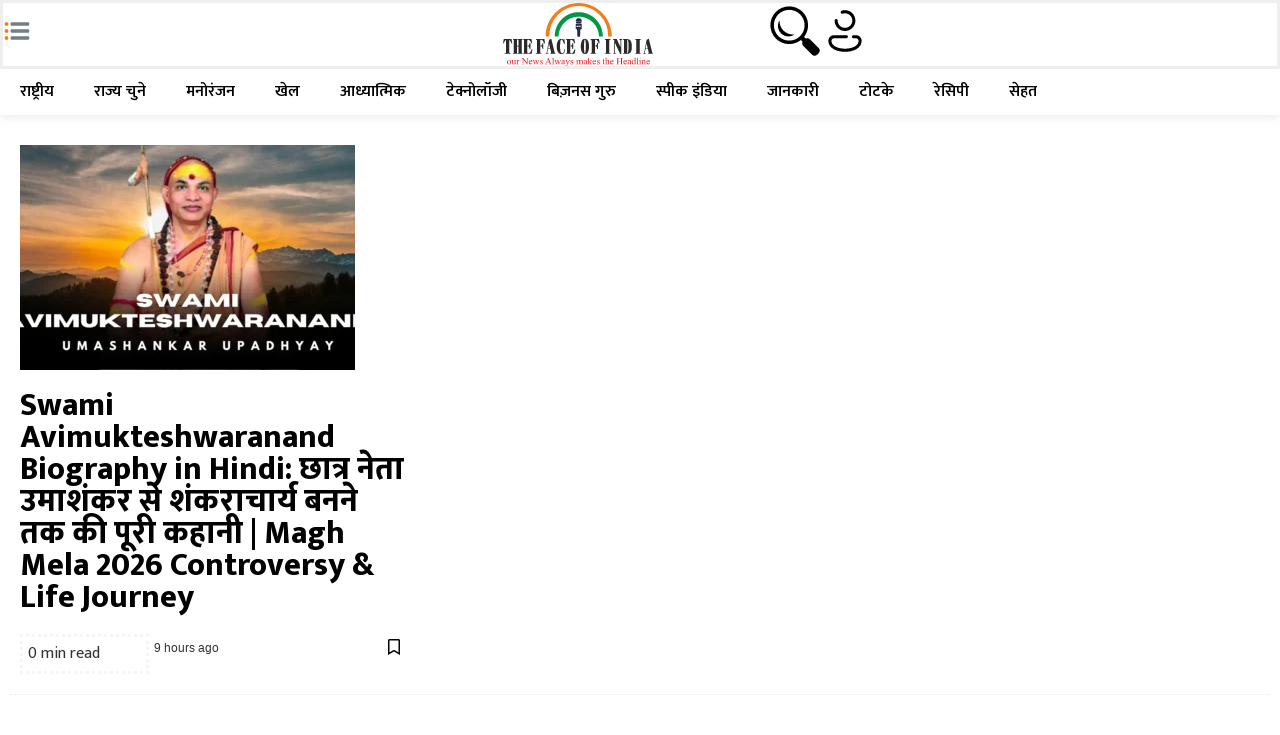

--- FILE ---
content_type: text/html; charset=UTF-8
request_url: https://thefaceofindia.in/
body_size: 171593
content:
<!DOCTYPE html><html lang="hi-IN" prefix="og: https://ogp.me/ns#"><head><meta charset="UTF-8"><meta name="viewport" content="width=device-width, initial-scale=1"><link rel="profile" href="https://gmpg.org/xfn/11"><title>हिंदी न्यूज़, Hindi News, Latest News In Hindi, हिंदी समाचार Hindi Samachar | The Face of India</title><meta name="description" content="हिंदी न्यूज़, हिंदी समाचार सबसे ताज़ा, हिंदी समाचार की नवीनतम जानकारी, हिंदी समाचार के लिए जुड़िये The Face of India के साथ। यहां हिंदी समाचार, ताज़ा खबरें, और सबसे हाल की विकासों को पाएं। हिंदी में नवीनतम समाचार से जुड़े रहें हमारी व्यापक कवरेज के साथ।"/><meta name="robots" content="follow, index, max-snippet:-1, max-video-preview:-1, max-image-preview:large"/><link rel="canonical" href="https://thefaceofindia.in/" /><link rel="next" href="https://thefaceofindia.in/page/2/" /><meta property="og:locale" content="en_US" /><meta property="og:type" content="website" /><meta property="og:title" content="हिंदी न्यूज़, Hindi News, Latest News In Hindi, हिंदी समाचार Hindi Samachar | The Face of India" /><meta property="og:description" content="हिंदी न्यूज़, हिंदी समाचार सबसे ताज़ा, हिंदी समाचार की नवीनतम जानकारी, हिंदी समाचार के लिए जुड़िये The Face of India के साथ। यहां हिंदी समाचार, ताज़ा खबरें, और सबसे हाल की विकासों को पाएं। हिंदी में नवीनतम समाचार से जुड़े रहें हमारी व्यापक कवरेज के साथ।" /><meta property="og:url" content="https://thefaceofindia.in/" /><meta property="og:site_name" content="The Face of India" /><meta name="twitter:card" content="summary_large_image" /><meta name="twitter:title" content="हिंदी न्यूज़, Hindi News, Latest News In Hindi, हिंदी समाचार Hindi Samachar | The Face of India" /><meta name="twitter:description" content="हिंदी न्यूज़, हिंदी समाचार सबसे ताज़ा, हिंदी समाचार की नवीनतम जानकारी, हिंदी समाचार के लिए जुड़िये The Face of India के साथ। यहां हिंदी समाचार, ताज़ा खबरें, और सबसे हाल की विकासों को पाएं। हिंदी में नवीनतम समाचार से जुड़े रहें हमारी व्यापक कवरेज के साथ।" /> <script type="application/ld+json" class="rank-math-schema">{"@context":"https://schema.org","@graph":[{"@type":"NewsMediaOrganization","@id":"https://thefaceofindia.in/#organization","name":"The Face of India","url":"https://thefaceofindia.in","email":"tfoieditor@gmail.com","logo":{"@type":"ImageObject","@id":"https://thefaceofindia.in/#logo","url":"https://thefaceofindia.in/wp-content/uploads/2023/06/The-Face-of-India-Logo.svg","contentUrl":"https://thefaceofindia.in/wp-content/uploads/2023/06/The-Face-of-India-Logo.svg","caption":"The Face of India","inLanguage":"hi-IN","width":"341","height":"142"}},{"@type":"WebSite","@id":"https://thefaceofindia.in/#website","url":"https://thefaceofindia.in","name":"The Face of India","publisher":{"@id":"https://thefaceofindia.in/#organization"},"inLanguage":"hi-IN","potentialAction":{"@type":"SearchAction","target":"https://thefaceofindia.in/?s={search_term_string}","query-input":"required name=search_term_string"}},{"@type":"CollectionPage","@id":"https://thefaceofindia.in/#webpage","url":"https://thefaceofindia.in/","name":"\u0939\u093f\u0902\u0926\u0940 \u0928\u094d\u092f\u0942\u091c\u093c, Hindi News, Latest News In Hindi, \u0939\u093f\u0902\u0926\u0940 \u0938\u092e\u093e\u091a\u093e\u0930 Hindi Samachar | The Face of India","about":{"@id":"https://thefaceofindia.in/#organization"},"isPartOf":{"@id":"https://thefaceofindia.in/#website"},"inLanguage":"hi-IN"}]}</script> <meta name="google-site-verification" content="U_eZRn2E49Ryzly3lyMIeV0XTs-C9EQ17GzqjD175lg" /><link rel="alternate" type="application/rss+xml" title="The Face of India &raquo; Feed" href="https://thefaceofindia.in/feed/" /><link rel="alternate" type="application/rss+xml" title="The Face of India &raquo; Comments Feed" href="https://thefaceofindia.in/comments/feed/" /><link rel="alternate" type="application/rss+xml" title="The Face of India &raquo; Stories Feed" href="https://thefaceofindia.in/stories/feed/"><style id='wp-img-auto-sizes-contain-inline-css'>img:is([sizes=auto i],[sizes^="auto," i]){contain-intrinsic-size:3000px 1500px}
/*# sourceURL=wp-img-auto-sizes-contain-inline-css */</style><style>#comments{content-visibility:auto;contain-intrinsic-size:1px 1000px;}</style><link data-optimized="1" rel='stylesheet' id='wp-block-library-css' href='https://thefaceofindia.in/wp-content/litespeed/css/0bfd3a684b2fff3dfa1bfe0cdbdfefdf.css?ver=05930' media='all' /><link data-optimized="1" rel='stylesheet' id='jet-engine-frontend-css' href='https://thefaceofindia.in/wp-content/litespeed/css/55e25872198807b9c2614b42bfb1a5fb.css?ver=e6c40' media='all' /><style id='global-styles-inline-css'>:root{--wp--preset--aspect-ratio--square: 1;--wp--preset--aspect-ratio--4-3: 4/3;--wp--preset--aspect-ratio--3-4: 3/4;--wp--preset--aspect-ratio--3-2: 3/2;--wp--preset--aspect-ratio--2-3: 2/3;--wp--preset--aspect-ratio--16-9: 16/9;--wp--preset--aspect-ratio--9-16: 9/16;--wp--preset--color--black: #000000;--wp--preset--color--cyan-bluish-gray: #abb8c3;--wp--preset--color--white: #ffffff;--wp--preset--color--pale-pink: #f78da7;--wp--preset--color--vivid-red: #cf2e2e;--wp--preset--color--luminous-vivid-orange: #ff6900;--wp--preset--color--luminous-vivid-amber: #fcb900;--wp--preset--color--light-green-cyan: #7bdcb5;--wp--preset--color--vivid-green-cyan: #00d084;--wp--preset--color--pale-cyan-blue: #8ed1fc;--wp--preset--color--vivid-cyan-blue: #0693e3;--wp--preset--color--vivid-purple: #9b51e0;--wp--preset--gradient--vivid-cyan-blue-to-vivid-purple: linear-gradient(135deg,rgb(6,147,227) 0%,rgb(155,81,224) 100%);--wp--preset--gradient--light-green-cyan-to-vivid-green-cyan: linear-gradient(135deg,rgb(122,220,180) 0%,rgb(0,208,130) 100%);--wp--preset--gradient--luminous-vivid-amber-to-luminous-vivid-orange: linear-gradient(135deg,rgb(252,185,0) 0%,rgb(255,105,0) 100%);--wp--preset--gradient--luminous-vivid-orange-to-vivid-red: linear-gradient(135deg,rgb(255,105,0) 0%,rgb(207,46,46) 100%);--wp--preset--gradient--very-light-gray-to-cyan-bluish-gray: linear-gradient(135deg,rgb(238,238,238) 0%,rgb(169,184,195) 100%);--wp--preset--gradient--cool-to-warm-spectrum: linear-gradient(135deg,rgb(74,234,220) 0%,rgb(151,120,209) 20%,rgb(207,42,186) 40%,rgb(238,44,130) 60%,rgb(251,105,98) 80%,rgb(254,248,76) 100%);--wp--preset--gradient--blush-light-purple: linear-gradient(135deg,rgb(255,206,236) 0%,rgb(152,150,240) 100%);--wp--preset--gradient--blush-bordeaux: linear-gradient(135deg,rgb(254,205,165) 0%,rgb(254,45,45) 50%,rgb(107,0,62) 100%);--wp--preset--gradient--luminous-dusk: linear-gradient(135deg,rgb(255,203,112) 0%,rgb(199,81,192) 50%,rgb(65,88,208) 100%);--wp--preset--gradient--pale-ocean: linear-gradient(135deg,rgb(255,245,203) 0%,rgb(182,227,212) 50%,rgb(51,167,181) 100%);--wp--preset--gradient--electric-grass: linear-gradient(135deg,rgb(202,248,128) 0%,rgb(113,206,126) 100%);--wp--preset--gradient--midnight: linear-gradient(135deg,rgb(2,3,129) 0%,rgb(40,116,252) 100%);--wp--preset--font-size--small: 13px;--wp--preset--font-size--medium: 20px;--wp--preset--font-size--large: 36px;--wp--preset--font-size--x-large: 42px;--wp--preset--spacing--20: 0.44rem;--wp--preset--spacing--30: 0.67rem;--wp--preset--spacing--40: 1rem;--wp--preset--spacing--50: 1.5rem;--wp--preset--spacing--60: 2.25rem;--wp--preset--spacing--70: 3.38rem;--wp--preset--spacing--80: 5.06rem;--wp--preset--shadow--natural: 6px 6px 9px rgba(0, 0, 0, 0.2);--wp--preset--shadow--deep: 12px 12px 50px rgba(0, 0, 0, 0.4);--wp--preset--shadow--sharp: 6px 6px 0px rgba(0, 0, 0, 0.2);--wp--preset--shadow--outlined: 6px 6px 0px -3px rgb(255, 255, 255), 6px 6px rgb(0, 0, 0);--wp--preset--shadow--crisp: 6px 6px 0px rgb(0, 0, 0);}:root { --wp--style--global--content-size: 800px;--wp--style--global--wide-size: 1200px; }:where(body) { margin: 0; }.wp-site-blocks > .alignleft { float: left; margin-right: 2em; }.wp-site-blocks > .alignright { float: right; margin-left: 2em; }.wp-site-blocks > .aligncenter { justify-content: center; margin-left: auto; margin-right: auto; }:where(.wp-site-blocks) > * { margin-block-start: 24px; margin-block-end: 0; }:where(.wp-site-blocks) > :first-child { margin-block-start: 0; }:where(.wp-site-blocks) > :last-child { margin-block-end: 0; }:root { --wp--style--block-gap: 24px; }:root :where(.is-layout-flow) > :first-child{margin-block-start: 0;}:root :where(.is-layout-flow) > :last-child{margin-block-end: 0;}:root :where(.is-layout-flow) > *{margin-block-start: 24px;margin-block-end: 0;}:root :where(.is-layout-constrained) > :first-child{margin-block-start: 0;}:root :where(.is-layout-constrained) > :last-child{margin-block-end: 0;}:root :where(.is-layout-constrained) > *{margin-block-start: 24px;margin-block-end: 0;}:root :where(.is-layout-flex){gap: 24px;}:root :where(.is-layout-grid){gap: 24px;}.is-layout-flow > .alignleft{float: left;margin-inline-start: 0;margin-inline-end: 2em;}.is-layout-flow > .alignright{float: right;margin-inline-start: 2em;margin-inline-end: 0;}.is-layout-flow > .aligncenter{margin-left: auto !important;margin-right: auto !important;}.is-layout-constrained > .alignleft{float: left;margin-inline-start: 0;margin-inline-end: 2em;}.is-layout-constrained > .alignright{float: right;margin-inline-start: 2em;margin-inline-end: 0;}.is-layout-constrained > .aligncenter{margin-left: auto !important;margin-right: auto !important;}.is-layout-constrained > :where(:not(.alignleft):not(.alignright):not(.alignfull)){max-width: var(--wp--style--global--content-size);margin-left: auto !important;margin-right: auto !important;}.is-layout-constrained > .alignwide{max-width: var(--wp--style--global--wide-size);}body .is-layout-flex{display: flex;}.is-layout-flex{flex-wrap: wrap;align-items: center;}.is-layout-flex > :is(*, div){margin: 0;}body .is-layout-grid{display: grid;}.is-layout-grid > :is(*, div){margin: 0;}body{padding-top: 0px;padding-right: 0px;padding-bottom: 0px;padding-left: 0px;}a:where(:not(.wp-element-button)){text-decoration: underline;}:root :where(.wp-element-button, .wp-block-button__link){background-color: #32373c;border-width: 0;color: #fff;font-family: inherit;font-size: inherit;font-style: inherit;font-weight: inherit;letter-spacing: inherit;line-height: inherit;padding-top: calc(0.667em + 2px);padding-right: calc(1.333em + 2px);padding-bottom: calc(0.667em + 2px);padding-left: calc(1.333em + 2px);text-decoration: none;text-transform: inherit;}.has-black-color{color: var(--wp--preset--color--black) !important;}.has-cyan-bluish-gray-color{color: var(--wp--preset--color--cyan-bluish-gray) !important;}.has-white-color{color: var(--wp--preset--color--white) !important;}.has-pale-pink-color{color: var(--wp--preset--color--pale-pink) !important;}.has-vivid-red-color{color: var(--wp--preset--color--vivid-red) !important;}.has-luminous-vivid-orange-color{color: var(--wp--preset--color--luminous-vivid-orange) !important;}.has-luminous-vivid-amber-color{color: var(--wp--preset--color--luminous-vivid-amber) !important;}.has-light-green-cyan-color{color: var(--wp--preset--color--light-green-cyan) !important;}.has-vivid-green-cyan-color{color: var(--wp--preset--color--vivid-green-cyan) !important;}.has-pale-cyan-blue-color{color: var(--wp--preset--color--pale-cyan-blue) !important;}.has-vivid-cyan-blue-color{color: var(--wp--preset--color--vivid-cyan-blue) !important;}.has-vivid-purple-color{color: var(--wp--preset--color--vivid-purple) !important;}.has-black-background-color{background-color: var(--wp--preset--color--black) !important;}.has-cyan-bluish-gray-background-color{background-color: var(--wp--preset--color--cyan-bluish-gray) !important;}.has-white-background-color{background-color: var(--wp--preset--color--white) !important;}.has-pale-pink-background-color{background-color: var(--wp--preset--color--pale-pink) !important;}.has-vivid-red-background-color{background-color: var(--wp--preset--color--vivid-red) !important;}.has-luminous-vivid-orange-background-color{background-color: var(--wp--preset--color--luminous-vivid-orange) !important;}.has-luminous-vivid-amber-background-color{background-color: var(--wp--preset--color--luminous-vivid-amber) !important;}.has-light-green-cyan-background-color{background-color: var(--wp--preset--color--light-green-cyan) !important;}.has-vivid-green-cyan-background-color{background-color: var(--wp--preset--color--vivid-green-cyan) !important;}.has-pale-cyan-blue-background-color{background-color: var(--wp--preset--color--pale-cyan-blue) !important;}.has-vivid-cyan-blue-background-color{background-color: var(--wp--preset--color--vivid-cyan-blue) !important;}.has-vivid-purple-background-color{background-color: var(--wp--preset--color--vivid-purple) !important;}.has-black-border-color{border-color: var(--wp--preset--color--black) !important;}.has-cyan-bluish-gray-border-color{border-color: var(--wp--preset--color--cyan-bluish-gray) !important;}.has-white-border-color{border-color: var(--wp--preset--color--white) !important;}.has-pale-pink-border-color{border-color: var(--wp--preset--color--pale-pink) !important;}.has-vivid-red-border-color{border-color: var(--wp--preset--color--vivid-red) !important;}.has-luminous-vivid-orange-border-color{border-color: var(--wp--preset--color--luminous-vivid-orange) !important;}.has-luminous-vivid-amber-border-color{border-color: var(--wp--preset--color--luminous-vivid-amber) !important;}.has-light-green-cyan-border-color{border-color: var(--wp--preset--color--light-green-cyan) !important;}.has-vivid-green-cyan-border-color{border-color: var(--wp--preset--color--vivid-green-cyan) !important;}.has-pale-cyan-blue-border-color{border-color: var(--wp--preset--color--pale-cyan-blue) !important;}.has-vivid-cyan-blue-border-color{border-color: var(--wp--preset--color--vivid-cyan-blue) !important;}.has-vivid-purple-border-color{border-color: var(--wp--preset--color--vivid-purple) !important;}.has-vivid-cyan-blue-to-vivid-purple-gradient-background{background: var(--wp--preset--gradient--vivid-cyan-blue-to-vivid-purple) !important;}.has-light-green-cyan-to-vivid-green-cyan-gradient-background{background: var(--wp--preset--gradient--light-green-cyan-to-vivid-green-cyan) !important;}.has-luminous-vivid-amber-to-luminous-vivid-orange-gradient-background{background: var(--wp--preset--gradient--luminous-vivid-amber-to-luminous-vivid-orange) !important;}.has-luminous-vivid-orange-to-vivid-red-gradient-background{background: var(--wp--preset--gradient--luminous-vivid-orange-to-vivid-red) !important;}.has-very-light-gray-to-cyan-bluish-gray-gradient-background{background: var(--wp--preset--gradient--very-light-gray-to-cyan-bluish-gray) !important;}.has-cool-to-warm-spectrum-gradient-background{background: var(--wp--preset--gradient--cool-to-warm-spectrum) !important;}.has-blush-light-purple-gradient-background{background: var(--wp--preset--gradient--blush-light-purple) !important;}.has-blush-bordeaux-gradient-background{background: var(--wp--preset--gradient--blush-bordeaux) !important;}.has-luminous-dusk-gradient-background{background: var(--wp--preset--gradient--luminous-dusk) !important;}.has-pale-ocean-gradient-background{background: var(--wp--preset--gradient--pale-ocean) !important;}.has-electric-grass-gradient-background{background: var(--wp--preset--gradient--electric-grass) !important;}.has-midnight-gradient-background{background: var(--wp--preset--gradient--midnight) !important;}.has-small-font-size{font-size: var(--wp--preset--font-size--small) !important;}.has-medium-font-size{font-size: var(--wp--preset--font-size--medium) !important;}.has-large-font-size{font-size: var(--wp--preset--font-size--large) !important;}.has-x-large-font-size{font-size: var(--wp--preset--font-size--x-large) !important;}
:root :where(.wp-block-pullquote){font-size: 1.5em;line-height: 1.6;}
/*# sourceURL=global-styles-inline-css */</style><link data-optimized="1" rel='stylesheet' id='parent-style-css' href='https://thefaceofindia.in/wp-content/litespeed/css/7a3a227f8022bc53213f0505c6c472c0.css?ver=b1393' media='all' /><link data-optimized="1" rel='stylesheet' id='hello-elementor-css' href='https://thefaceofindia.in/wp-content/litespeed/css/55e3a4978e21341168bedc23b7909a02.css?ver=805be' media='all' /><link data-optimized="1" rel='stylesheet' id='hello-elementor-theme-style-css' href='https://thefaceofindia.in/wp-content/litespeed/css/57434d656cf3f7e00a6338bff9d3fdde.css?ver=2db3e' media='all' /><link data-optimized="1" rel='stylesheet' id='hello-elementor-header-footer-css' href='https://thefaceofindia.in/wp-content/litespeed/css/58ea99fd241607b7f1679b9a753f597c.css?ver=00396' media='all' /><link data-optimized="1" rel='stylesheet' id='jet-fb-option-field-select-css' href='https://thefaceofindia.in/wp-content/litespeed/css/f567a74b391144ff2bc2e72df3af2306.css?ver=5ebb8' media='all' /><link data-optimized="1" rel='stylesheet' id='jet-fb-option-field-checkbox-css' href='https://thefaceofindia.in/wp-content/litespeed/css/c88a5b9d4ccd2412272aa5ab10f75ce9.css?ver=7cbbe' media='all' /><link data-optimized="1" rel='stylesheet' id='jet-fb-option-field-radio-css' href='https://thefaceofindia.in/wp-content/litespeed/css/278cf5e425183f572960bacca8270d4b.css?ver=82b1a' media='all' /><link data-optimized="1" rel='stylesheet' id='jet-fb-advanced-choices-css' href='https://thefaceofindia.in/wp-content/litespeed/css/b5ed99d0d386652950b940bef95d48e1.css?ver=0cbcc' media='all' /><link data-optimized="1" rel='stylesheet' id='jet-fb-wysiwyg-css' href='https://thefaceofindia.in/wp-content/litespeed/css/a310c70055824cf8e8f67688a0cb8993.css?ver=a0b25' media='all' /><link data-optimized="1" rel='stylesheet' id='jet-fb-switcher-css' href='https://thefaceofindia.in/wp-content/litespeed/css/05269a82b1c4b73fd105cdebb197d304.css?ver=6756d' media='all' /><link data-optimized="1" rel='stylesheet' id='elementor-frontend-css' href='https://thefaceofindia.in/wp-content/litespeed/css/1b64dcbb5aafbd2086b03abfc314facc.css?ver=78fa9' media='all' /><style id='elementor-frontend-inline-css'>.elementor-kit-7{--e-global-color-primary:#FF7800;--e-global-color-secondary:#54595F;--e-global-color-text:#7A7A7A;--e-global-color-accent:#FF7800;--e-global-color-7253ac3:#F44336;--e-global-color-2378e16:#FDEEE9;--e-global-typography-primary-font-family:"Mukta";--e-global-typography-primary-font-weight:600;--e-global-typography-secondary-font-family:"Mukta";--e-global-typography-secondary-font-weight:400;--e-global-typography-text-font-family:"Mukta";--e-global-typography-text-font-weight:400;--e-global-typography-accent-font-family:"Mukta";--e-global-typography-accent-font-weight:500;}.elementor-kit-7 e-page-transition{background-color:#FFBC7D;}.elementor-section.elementor-section-boxed > .elementor-container{max-width:1150px;}.e-con{--container-max-width:1150px;}.elementor-widget:not(:last-child){margin-block-end:20px;}.elementor-element{--widgets-spacing:20px 20px;--widgets-spacing-row:20px;--widgets-spacing-column:20px;}{}h1.entry-title{display:var(--page-title-display);}@media(max-width:1024px){.elementor-section.elementor-section-boxed > .elementor-container{max-width:1024px;}.e-con{--container-max-width:1024px;}}@media(max-width:767px){.elementor-section.elementor-section-boxed > .elementor-container{max-width:767px;}.e-con{--container-max-width:767px;}}
.elementor-23 .elementor-element.elementor-element-ea3eb4b:not(.elementor-motion-effects-element-type-background), .elementor-23 .elementor-element.elementor-element-ea3eb4b > .elementor-motion-effects-container > .elementor-motion-effects-layer{background-color:#FFFFFF;}.elementor-23 .elementor-element.elementor-element-ea3eb4b{box-shadow:0px 0px 10px 0px rgba(197.20000000000002, 197.20000000000002, 197.20000000000002, 0.5);transition:background 0.3s, border 0.3s, border-radius 0.3s, box-shadow 0.3s;z-index:999999;}.elementor-23 .elementor-element.elementor-element-ea3eb4b > .elementor-background-overlay{transition:background 0.3s, border-radius 0.3s, opacity 0.3s;}.elementor-23 .elementor-element.elementor-element-6be368e > .elementor-container > .elementor-column > .elementor-widget-wrap{align-content:center;align-items:center;}.elementor-23 .elementor-element.elementor-element-6be368e{border-style:solid;border-color:#EEEEEE;}.elementor-widget-icon.elementor-view-stacked .elementor-icon{background-color:var( --e-global-color-primary );}.elementor-widget-icon.elementor-view-framed .elementor-icon, .elementor-widget-icon.elementor-view-default .elementor-icon{color:var( --e-global-color-primary );border-color:var( --e-global-color-primary );}.elementor-widget-icon.elementor-view-framed .elementor-icon, .elementor-widget-icon.elementor-view-default .elementor-icon svg{fill:var( --e-global-color-primary );}.elementor-23 .elementor-element.elementor-element-936cd98 .elementor-icon-wrapper{text-align:start;}.elementor-23 .elementor-element.elementor-element-936cd98 .elementor-icon{font-size:28px;}.elementor-23 .elementor-element.elementor-element-936cd98 .elementor-icon svg{height:28px;}.elementor-widget-image .widget-image-caption{color:var( --e-global-color-text );font-family:var( --e-global-typography-text-font-family ), Sans-serif;font-weight:var( --e-global-typography-text-font-weight );}.elementor-23 .elementor-element.elementor-element-63842f7 img{width:50%;}.elementor-23 .elementor-element.elementor-element-332d24f{width:auto;max-width:auto;}.elementor-23 .elementor-element.elementor-element-332d24f .elementor-icon-wrapper{text-align:start;}.elementor-23 .elementor-element.elementor-element-332d24f.elementor-view-stacked .elementor-icon{background-color:#000000;}.elementor-23 .elementor-element.elementor-element-332d24f.elementor-view-framed .elementor-icon, .elementor-23 .elementor-element.elementor-element-332d24f.elementor-view-default .elementor-icon{color:#000000;border-color:#000000;}.elementor-23 .elementor-element.elementor-element-332d24f.elementor-view-framed .elementor-icon, .elementor-23 .elementor-element.elementor-element-332d24f.elementor-view-default .elementor-icon svg{fill:#000000;}.elementor-23 .elementor-element.elementor-element-88bcbcb{width:auto;max-width:auto;}.elementor-23 .elementor-element.elementor-element-88bcbcb .elementor-icon-wrapper{text-align:start;}.elementor-23 .elementor-element.elementor-element-88bcbcb.elementor-view-stacked .elementor-icon{background-color:#000000;}.elementor-23 .elementor-element.elementor-element-88bcbcb.elementor-view-framed .elementor-icon, .elementor-23 .elementor-element.elementor-element-88bcbcb.elementor-view-default .elementor-icon{color:#000000;border-color:#000000;}.elementor-23 .elementor-element.elementor-element-88bcbcb.elementor-view-framed .elementor-icon, .elementor-23 .elementor-element.elementor-element-88bcbcb.elementor-view-default .elementor-icon svg{fill:#000000;}.elementor-widget-nav-menu .elementor-nav-menu .elementor-item{font-family:var( --e-global-typography-primary-font-family ), Sans-serif;font-weight:var( --e-global-typography-primary-font-weight );}.elementor-widget-nav-menu .elementor-nav-menu--main .elementor-item{color:var( --e-global-color-text );fill:var( --e-global-color-text );}.elementor-widget-nav-menu .elementor-nav-menu--main .elementor-item:hover,
					.elementor-widget-nav-menu .elementor-nav-menu--main .elementor-item.elementor-item-active,
					.elementor-widget-nav-menu .elementor-nav-menu--main .elementor-item.highlighted,
					.elementor-widget-nav-menu .elementor-nav-menu--main .elementor-item:focus{color:var( --e-global-color-accent );fill:var( --e-global-color-accent );}.elementor-widget-nav-menu .elementor-nav-menu--main:not(.e--pointer-framed) .elementor-item:before,
					.elementor-widget-nav-menu .elementor-nav-menu--main:not(.e--pointer-framed) .elementor-item:after{background-color:var( --e-global-color-accent );}.elementor-widget-nav-menu .e--pointer-framed .elementor-item:before,
					.elementor-widget-nav-menu .e--pointer-framed .elementor-item:after{border-color:var( --e-global-color-accent );}.elementor-widget-nav-menu{--e-nav-menu-divider-color:var( --e-global-color-text );}.elementor-widget-nav-menu .elementor-nav-menu--dropdown .elementor-item, .elementor-widget-nav-menu .elementor-nav-menu--dropdown  .elementor-sub-item{font-family:var( --e-global-typography-accent-font-family ), Sans-serif;font-weight:var( --e-global-typography-accent-font-weight );}.elementor-23 .elementor-element.elementor-element-27996b3 .elementor-nav-menu .elementor-item{font-family:"Mukta", Sans-serif;font-weight:600;}.elementor-23 .elementor-element.elementor-element-27996b3 .elementor-nav-menu--main .elementor-item{color:#000000;fill:#000000;}.elementor-23 .elementor-element.elementor-element-27996b3 .elementor-nav-menu--main .elementor-item:hover,
					.elementor-23 .elementor-element.elementor-element-27996b3 .elementor-nav-menu--main .elementor-item.elementor-item-active,
					.elementor-23 .elementor-element.elementor-element-27996b3 .elementor-nav-menu--main .elementor-item.highlighted,
					.elementor-23 .elementor-element.elementor-element-27996b3 .elementor-nav-menu--main .elementor-item:focus{color:var( --e-global-color-primary );fill:var( --e-global-color-primary );}.elementor-23 .elementor-element.elementor-element-27996b3 .elementor-nav-menu--main .elementor-item.elementor-item-active{color:var( --e-global-color-primary );}@media(max-width:1024px){.elementor-23 .elementor-element.elementor-element-6be368e{border-width:0px 0px 1px 0px;}.elementor-23 .elementor-element.elementor-element-2aa2ba9 > .elementor-element-populated{padding:0px 0px 0px 20px;}.elementor-23 .elementor-element.elementor-element-f4af61f.elementor-column > .elementor-widget-wrap{justify-content:flex-end;}.elementor-23 .elementor-element.elementor-element-f4af61f > .elementor-element-populated{padding:0px 20px 0px 0px;}.elementor-23 .elementor-element.elementor-element-332d24f .elementor-icon{font-size:25px;}.elementor-23 .elementor-element.elementor-element-332d24f .elementor-icon svg{height:25px;}.elementor-23 .elementor-element.elementor-element-88bcbcb > .elementor-widget-container{padding:0px 0px 0px 20px;}.elementor-23 .elementor-element.elementor-element-88bcbcb .elementor-icon{font-size:30px;}.elementor-23 .elementor-element.elementor-element-88bcbcb .elementor-icon svg{height:30px;}}@media(max-width:767px){.elementor-23 .elementor-element.elementor-element-f78881e > .elementor-element-populated{padding:5px 5px 5px 5px;}.elementor-23 .elementor-element.elementor-element-6be368e{border-width:0px 0px 1px 0px;padding:0px 4px 8px 7px;}.elementor-23 .elementor-element.elementor-element-2aa2ba9{width:15%;}.elementor-bc-flex-widget .elementor-23 .elementor-element.elementor-element-2aa2ba9.elementor-column .elementor-widget-wrap{align-items:flex-end;}.elementor-23 .elementor-element.elementor-element-2aa2ba9.elementor-column.elementor-element[data-element_type="column"] > .elementor-widget-wrap.elementor-element-populated{align-content:flex-end;align-items:flex-end;}.elementor-23 .elementor-element.elementor-element-2aa2ba9 > .elementor-element-populated{padding:0px 0px 0px 0px;}.elementor-23 .elementor-element.elementor-element-936cd98 .elementor-icon{font-size:23px;}.elementor-23 .elementor-element.elementor-element-936cd98 .elementor-icon svg{height:23px;}.elementor-23 .elementor-element.elementor-element-60af6b1{width:40%;}.elementor-23 .elementor-element.elementor-element-63842f7{text-align:start;}.elementor-23 .elementor-element.elementor-element-63842f7 img{width:100%;}.elementor-23 .elementor-element.elementor-element-f4af61f{width:45%;}.elementor-bc-flex-widget .elementor-23 .elementor-element.elementor-element-f4af61f.elementor-column .elementor-widget-wrap{align-items:flex-end;}.elementor-23 .elementor-element.elementor-element-f4af61f.elementor-column.elementor-element[data-element_type="column"] > .elementor-widget-wrap.elementor-element-populated{align-content:flex-end;align-items:flex-end;}.elementor-23 .elementor-element.elementor-element-f4af61f.elementor-column > .elementor-widget-wrap{justify-content:flex-end;}.elementor-23 .elementor-element.elementor-element-f4af61f > .elementor-element-populated{padding:0px 0px 0px 0px;}.elementor-23 .elementor-element.elementor-element-332d24f > .elementor-widget-container{padding:0px 0px 2px 0px;}.elementor-23 .elementor-element.elementor-element-332d24f .elementor-icon{font-size:25px;}.elementor-23 .elementor-element.elementor-element-332d24f .elementor-icon svg{height:25px;}.elementor-23 .elementor-element.elementor-element-88bcbcb > .elementor-widget-container{padding:0px 0px 0px 16px;}.elementor-23 .elementor-element.elementor-element-88bcbcb .elementor-icon{font-size:28px;}.elementor-23 .elementor-element.elementor-element-88bcbcb .elementor-icon svg{height:28px;}.elementor-23 .elementor-element.elementor-element-27996b3{width:auto;max-width:auto;}.elementor-23 .elementor-element.elementor-element-27996b3 > .elementor-widget-container{padding:9px 0px 9px 0px;}.elementor-23 .elementor-element.elementor-element-27996b3 .elementor-nav-menu--main .elementor-item{padding-left:13px;padding-right:13px;padding-top:0px;padding-bottom:0px;}}/* Start custom CSS for nav-menu, class: .elementor-element-27996b3 */.overflowmenu .elementor-nav-menu--layout-horizontal .elementor-nav-menu {
display: flex;
flex-wrap: nowrap;
white-space: nowrap;
overflow-x: auto;
-webkit-overflow-scrolling: touch;
-ms-overflow-style: -ms-autohiding-scrollbar;
overflow-y: hidden;

    
}
.overflowmenu ::-webkit-scrollbar {

display: none;
width: 0;
background: transparent;
}/* End custom CSS */
.elementor-51952 .elementor-element.elementor-element-dcb40d8 > .elementor-widget-container > .jet-listing-grid > .jet-listing-grid__items, .elementor-51952 .elementor-element.elementor-element-dcb40d8 > .jet-listing-grid > .jet-listing-grid__items{--columns:3;}.elementor-51952 .elementor-element.elementor-element-dcb40d8 > .elementor-widget-container{border-style:dotted;border-width:0px 0px 1px 0px;border-color:#E9E9E9;}.elementor-51952 .elementor-element.elementor-element-de14498 > .elementor-widget-container > .jet-listing-grid > .jet-listing-grid__items, .elementor-51952 .elementor-element.elementor-element-de14498 > .jet-listing-grid > .jet-listing-grid__items{--columns:3;}.elementor-51952 .elementor-element.elementor-element-de14498 .jet-listing-grid__scroll-slider-desktop > .jet-listing-grid__items > .jet-listing-grid__item{flex:0 0 208px;max-width:208px;}.elementor-widget-heading .elementor-heading-title{font-family:var( --e-global-typography-primary-font-family ), Sans-serif;font-weight:var( --e-global-typography-primary-font-weight );color:var( --e-global-color-primary );}.elementor-51952 .elementor-element.elementor-element-86cb049 > .elementor-widget-container{padding:0px 0px 0px 10px;border-style:solid;border-width:0px 0px 0px 2px;border-color:var( --e-global-color-primary );}.elementor-51952 .elementor-element.elementor-element-86cb049 .elementor-heading-title{font-family:"Mukta", Sans-serif;font-weight:800;color:#000000;}.elementor-51952 .elementor-element.elementor-element-435915a .elementor-heading-title{font-family:"Mukta", Sans-serif;font-weight:600;color:var( --e-global-color-primary );}.elementor-widget-divider{--divider-color:var( --e-global-color-secondary );}.elementor-widget-divider .elementor-divider__text{color:var( --e-global-color-secondary );font-family:var( --e-global-typography-secondary-font-family ), Sans-serif;font-weight:var( --e-global-typography-secondary-font-weight );}.elementor-widget-divider.elementor-view-stacked .elementor-icon{background-color:var( --e-global-color-secondary );}.elementor-widget-divider.elementor-view-framed .elementor-icon, .elementor-widget-divider.elementor-view-default .elementor-icon{color:var( --e-global-color-secondary );border-color:var( --e-global-color-secondary );}.elementor-widget-divider.elementor-view-framed .elementor-icon, .elementor-widget-divider.elementor-view-default .elementor-icon svg{fill:var( --e-global-color-secondary );}.elementor-51952 .elementor-element.elementor-element-358811e{--divider-border-style:solid;--divider-color:var( --e-global-color-7253ac3 );--divider-border-width:1px;}.elementor-51952 .elementor-element.elementor-element-358811e .elementor-divider-separator{width:100%;}.elementor-51952 .elementor-element.elementor-element-358811e .elementor-divider{padding-block-start:15px;padding-block-end:15px;}.elementor-51952 .elementor-element.elementor-element-dd9c2e7 > .elementor-widget-container > .jet-listing-grid > .jet-listing-grid__items, .elementor-51952 .elementor-element.elementor-element-dd9c2e7 > .jet-listing-grid > .jet-listing-grid__items{--columns:3;}.elementor-51952 .elementor-element.elementor-element-dd9c2e7 > .elementor-widget-container{border-style:none;}.elementor-51952 .elementor-element.elementor-element-4493824 > .elementor-widget-container > .jet-listing-grid > .jet-listing-grid__items, .elementor-51952 .elementor-element.elementor-element-4493824 > .jet-listing-grid > .jet-listing-grid__items{--columns:3;}.elementor-51952 .elementor-element.elementor-element-4493824 > .elementor-widget-container{margin:-10px 0px 0px 0px;}.elementor-51952 .elementor-element.elementor-element-4493824 .jet-listing-grid__loader{--spinner-color:var( --e-global-color-primary );--spinner-size:20px;}.elementor-51952 .elementor-element.elementor-element-7e1c109:not(.elementor-motion-effects-element-type-background), .elementor-51952 .elementor-element.elementor-element-7e1c109 > .elementor-motion-effects-container > .elementor-motion-effects-layer{background-color:#FFFFFF;}.elementor-51952 .elementor-element.elementor-element-7e1c109{transition:background 0.3s, border 0.3s, border-radius 0.3s, box-shadow 0.3s;}.elementor-51952 .elementor-element.elementor-element-7e1c109 > .elementor-background-overlay{transition:background 0.3s, border-radius 0.3s, opacity 0.3s;}.elementor-51952 .elementor-element.elementor-element-15efb67 > .elementor-widget-container{padding:0px 0px 0px 10px;border-style:solid;border-width:0px 0px 0px 2px;border-color:var( --e-global-color-primary );}.elementor-51952 .elementor-element.elementor-element-15efb67 .elementor-heading-title{font-family:"Mukta", Sans-serif;font-weight:800;color:#000000;}.elementor-51952 .elementor-element.elementor-element-bd2691a .elementor-heading-title{font-family:"Mukta", Sans-serif;font-weight:600;color:var( --e-global-color-primary );}.elementor-51952 .elementor-element.elementor-element-aa64e80{--divider-border-style:solid;--divider-color:var( --e-global-color-7253ac3 );--divider-border-width:1px;}.elementor-51952 .elementor-element.elementor-element-aa64e80 .elementor-divider-separator{width:100%;}.elementor-51952 .elementor-element.elementor-element-aa64e80 .elementor-divider{padding-block-start:15px;padding-block-end:15px;}.elementor-51952 .elementor-element.elementor-element-8c84eb3 > .elementor-widget-container > .jet-listing-grid > .jet-listing-grid__items, .elementor-51952 .elementor-element.elementor-element-8c84eb3 > .jet-listing-grid > .jet-listing-grid__items{--columns:3;}.elementor-51952 .elementor-element.elementor-element-8c84eb3 > .elementor-widget-container{border-style:none;}.elementor-51952 .elementor-element.elementor-element-df50d7f > .elementor-widget-container > .jet-listing-grid > .jet-listing-grid__items, .elementor-51952 .elementor-element.elementor-element-df50d7f > .jet-listing-grid > .jet-listing-grid__items{--columns:3;}.elementor-51952 .elementor-element.elementor-element-df50d7f > .elementor-widget-container{margin:-10px 0px 0px 0px;}.elementor-51952 .elementor-element.elementor-element-df50d7f .jet-listing-grid__loader{--spinner-color:var( --e-global-color-primary );--spinner-size:20px;}.elementor-51952 .elementor-element.elementor-element-7c61adc > .elementor-widget-container{padding:0px 0px 0px 10px;border-style:solid;border-width:0px 0px 0px 2px;border-color:var( --e-global-color-primary );}.elementor-51952 .elementor-element.elementor-element-7c61adc .elementor-heading-title{font-family:"Mukta", Sans-serif;font-weight:800;color:#000000;}.elementor-51952 .elementor-element.elementor-element-00a8062 .elementor-heading-title{font-family:"Mukta", Sans-serif;font-weight:600;color:var( --e-global-color-primary );}.elementor-51952 .elementor-element.elementor-element-62c8083{--divider-border-style:solid;--divider-color:var( --e-global-color-7253ac3 );--divider-border-width:1px;}.elementor-51952 .elementor-element.elementor-element-62c8083 .elementor-divider-separator{width:100%;}.elementor-51952 .elementor-element.elementor-element-62c8083 .elementor-divider{padding-block-start:15px;padding-block-end:15px;}.elementor-51952 .elementor-element.elementor-element-0b671ea > .elementor-widget-container > .jet-listing-grid > .jet-listing-grid__items, .elementor-51952 .elementor-element.elementor-element-0b671ea > .jet-listing-grid > .jet-listing-grid__items{--columns:3;}.elementor-51952 .elementor-element.elementor-element-0b671ea .jet-listing-grid__scroll-slider-desktop > .jet-listing-grid__items > .jet-listing-grid__item{flex:0 0 270px;max-width:270px;}.elementor-51952 .elementor-element.elementor-element-0b671ea .jet-listing-grid__loader{--spinner-color:var( --e-global-color-primary );--spinner-size:20px;}.elementor-51952 .elementor-element.elementor-element-466520b:not(.elementor-motion-effects-element-type-background), .elementor-51952 .elementor-element.elementor-element-466520b > .elementor-motion-effects-container > .elementor-motion-effects-layer{background-color:#FFFFFF;}.elementor-51952 .elementor-element.elementor-element-466520b{transition:background 0.3s, border 0.3s, border-radius 0.3s, box-shadow 0.3s;}.elementor-51952 .elementor-element.elementor-element-466520b > .elementor-background-overlay{transition:background 0.3s, border-radius 0.3s, opacity 0.3s;}.elementor-51952 .elementor-element.elementor-element-53437b1 > .elementor-widget-container{padding:0px 0px 0px 10px;border-style:solid;border-width:0px 0px 0px 2px;border-color:var( --e-global-color-primary );}.elementor-51952 .elementor-element.elementor-element-53437b1 .elementor-heading-title{font-family:"Mukta", Sans-serif;font-weight:800;color:#000000;}.elementor-51952 .elementor-element.elementor-element-4f085a4 .elementor-heading-title{font-family:"Mukta", Sans-serif;font-weight:600;color:var( --e-global-color-primary );}.elementor-51952 .elementor-element.elementor-element-9000931{--divider-border-style:solid;--divider-color:var( --e-global-color-7253ac3 );--divider-border-width:1px;}.elementor-51952 .elementor-element.elementor-element-9000931 .elementor-divider-separator{width:100%;}.elementor-51952 .elementor-element.elementor-element-9000931 .elementor-divider{padding-block-start:15px;padding-block-end:15px;}.elementor-51952 .elementor-element.elementor-element-577bd11 > .elementor-widget-container > .jet-listing-grid > .jet-listing-grid__items, .elementor-51952 .elementor-element.elementor-element-577bd11 > .jet-listing-grid > .jet-listing-grid__items{--columns:3;}.elementor-51952 .elementor-element.elementor-element-577bd11 > .elementor-widget-container{border-style:none;}.elementor-51952 .elementor-element.elementor-element-c874781 > .elementor-widget-container > .jet-listing-grid > .jet-listing-grid__items, .elementor-51952 .elementor-element.elementor-element-c874781 > .jet-listing-grid > .jet-listing-grid__items{--columns:3;}.elementor-51952 .elementor-element.elementor-element-c874781 > .elementor-widget-container{margin:-10px 0px 0px 0px;}.elementor-51952 .elementor-element.elementor-element-c874781 .jet-listing-grid__loader{--spinner-color:var( --e-global-color-primary );--spinner-size:20px;}.elementor-51952 .elementor-element.elementor-element-0339835:not(.elementor-motion-effects-element-type-background), .elementor-51952 .elementor-element.elementor-element-0339835 > .elementor-motion-effects-container > .elementor-motion-effects-layer{background-color:#FFFFFF;}.elementor-51952 .elementor-element.elementor-element-0339835{transition:background 0.3s, border 0.3s, border-radius 0.3s, box-shadow 0.3s;}.elementor-51952 .elementor-element.elementor-element-0339835 > .elementor-background-overlay{transition:background 0.3s, border-radius 0.3s, opacity 0.3s;}.elementor-51952 .elementor-element.elementor-element-c1b3c80 > .elementor-shape-top .elementor-shape-fill{fill:var( --e-global-color-2378e16 );}.elementor-51952 .elementor-element.elementor-element-c07662d > .elementor-widget-container{padding:0px 0px 0px 10px;border-style:solid;border-width:0px 0px 0px 2px;border-color:#000000;}.elementor-51952 .elementor-element.elementor-element-c07662d .elementor-heading-title{font-family:"Mukta", Sans-serif;font-weight:800;color:#000000;}.elementor-51952 .elementor-element.elementor-element-5e8dcfe .elementor-heading-title{font-family:"Mukta", Sans-serif;font-weight:600;color:#000000;}.elementor-51952 .elementor-element.elementor-element-5a39c98{--divider-border-style:solid;--divider-color:var( --e-global-color-primary );--divider-border-width:1px;}.elementor-51952 .elementor-element.elementor-element-5a39c98 .elementor-divider-separator{width:100%;}.elementor-51952 .elementor-element.elementor-element-5a39c98 .elementor-divider{padding-block-start:15px;padding-block-end:15px;}.elementor-51952 .elementor-element.elementor-element-028a8ac > .elementor-widget-container > .jet-listing-grid > .jet-listing-grid__items, .elementor-51952 .elementor-element.elementor-element-028a8ac > .jet-listing-grid > .jet-listing-grid__items{--columns:3;}.elementor-51952 .elementor-element.elementor-element-028a8ac .jet-listing-grid__scroll-slider-desktop > .jet-listing-grid__items > .jet-listing-grid__item{flex:0 0 152px;max-width:152px;}.elementor-51952 .elementor-element.elementor-element-028a8ac .jet-listing-grid__loader{--spinner-color:var( --e-global-color-primary );--spinner-size:20px;}.elementor-51952 .elementor-element.elementor-element-c5d31ce > .elementor-widget-container{padding:0px 0px 0px 10px;border-style:solid;border-width:0px 0px 0px 2px;border-color:var( --e-global-color-primary );}.elementor-51952 .elementor-element.elementor-element-c5d31ce .elementor-heading-title{font-family:"Mukta", Sans-serif;font-weight:800;color:#000000;}.elementor-51952 .elementor-element.elementor-element-eb26ae1 .elementor-heading-title{font-family:"Mukta", Sans-serif;font-weight:600;color:var( --e-global-color-primary );}.elementor-51952 .elementor-element.elementor-element-5fde32e{--divider-border-style:solid;--divider-color:var( --e-global-color-7253ac3 );--divider-border-width:1px;}.elementor-51952 .elementor-element.elementor-element-5fde32e .elementor-divider-separator{width:100%;}.elementor-51952 .elementor-element.elementor-element-5fde32e .elementor-divider{padding-block-start:15px;padding-block-end:15px;}.elementor-51952 .elementor-element.elementor-element-698263b > .elementor-widget-container > .jet-listing-grid > .jet-listing-grid__items, .elementor-51952 .elementor-element.elementor-element-698263b > .jet-listing-grid > .jet-listing-grid__items{--columns:3;}.elementor-51952 .elementor-element.elementor-element-698263b > .elementor-widget-container{border-style:none;}.elementor-51952 .elementor-element.elementor-element-99842f5 > .elementor-widget-container > .jet-listing-grid > .jet-listing-grid__items, .elementor-51952 .elementor-element.elementor-element-99842f5 > .jet-listing-grid > .jet-listing-grid__items{--columns:3;}.elementor-51952 .elementor-element.elementor-element-99842f5 > .elementor-widget-container{margin:-10px 0px 0px 0px;}.elementor-51952 .elementor-element.elementor-element-99842f5 .jet-listing-grid__loader{--spinner-color:var( --e-global-color-primary );--spinner-size:20px;}.elementor-51952 .elementor-element.elementor-element-80ec4d7:not(.elementor-motion-effects-element-type-background), .elementor-51952 .elementor-element.elementor-element-80ec4d7 > .elementor-motion-effects-container > .elementor-motion-effects-layer{background-color:#FFFFFF;}.elementor-51952 .elementor-element.elementor-element-80ec4d7{transition:background 0.3s, border 0.3s, border-radius 0.3s, box-shadow 0.3s;}.elementor-51952 .elementor-element.elementor-element-80ec4d7 > .elementor-background-overlay{transition:background 0.3s, border-radius 0.3s, opacity 0.3s;}.elementor-51952 .elementor-element.elementor-element-d81c867 > .elementor-widget-container{padding:0px 0px 0px 10px;border-style:solid;border-width:0px 0px 0px 2px;border-color:var( --e-global-color-primary );}.elementor-51952 .elementor-element.elementor-element-d81c867 .elementor-heading-title{font-family:"Mukta", Sans-serif;font-weight:800;color:#000000;}.elementor-51952 .elementor-element.elementor-element-286b5ce .elementor-heading-title{font-family:"Mukta", Sans-serif;font-weight:600;color:var( --e-global-color-primary );}.elementor-51952 .elementor-element.elementor-element-767e170{--divider-border-style:solid;--divider-color:var( --e-global-color-7253ac3 );--divider-border-width:1px;}.elementor-51952 .elementor-element.elementor-element-767e170 .elementor-divider-separator{width:100%;}.elementor-51952 .elementor-element.elementor-element-767e170 .elementor-divider{padding-block-start:15px;padding-block-end:15px;}.elementor-51952 .elementor-element.elementor-element-a0b217f > .elementor-widget-container > .jet-listing-grid > .jet-listing-grid__items, .elementor-51952 .elementor-element.elementor-element-a0b217f > .jet-listing-grid > .jet-listing-grid__items{--columns:3;}.elementor-51952 .elementor-element.elementor-element-a0b217f > .elementor-widget-container{border-style:none;}.elementor-51952 .elementor-element.elementor-element-a0b217f .jet-listing-grid__loader{--spinner-size:0px;}.elementor-51952 .elementor-element.elementor-element-cd22803 > .elementor-widget-container > .jet-listing-grid > .jet-listing-grid__items, .elementor-51952 .elementor-element.elementor-element-cd22803 > .jet-listing-grid > .jet-listing-grid__items{--columns:3;}.elementor-51952 .elementor-element.elementor-element-cd22803 > .elementor-widget-container{margin:-10px 0px 0px 0px;}.elementor-51952 .elementor-element.elementor-element-cd22803 .jet-listing-grid__loader{--spinner-color:var( --e-global-color-primary );--spinner-size:20px;}.elementor-51952 .elementor-element.elementor-element-1b0fd78 > .elementor-widget-container{padding:0px 0px 0px 10px;border-style:solid;border-width:0px 0px 0px 2px;border-color:var( --e-global-color-primary );}.elementor-51952 .elementor-element.elementor-element-1b0fd78 .elementor-heading-title{font-family:"Mukta", Sans-serif;font-weight:800;color:#000000;}.elementor-51952 .elementor-element.elementor-element-2673baf .elementor-heading-title{font-family:"Mukta", Sans-serif;font-weight:600;color:var( --e-global-color-primary );}.elementor-51952 .elementor-element.elementor-element-b72e4b1{--divider-border-style:solid;--divider-color:var( --e-global-color-7253ac3 );--divider-border-width:1px;}.elementor-51952 .elementor-element.elementor-element-b72e4b1 .elementor-divider-separator{width:100%;}.elementor-51952 .elementor-element.elementor-element-b72e4b1 .elementor-divider{padding-block-start:15px;padding-block-end:15px;}.elementor-51952 .elementor-element.elementor-element-5ea6139 > .elementor-widget-container > .jet-listing-grid > .jet-listing-grid__items, .elementor-51952 .elementor-element.elementor-element-5ea6139 > .jet-listing-grid > .jet-listing-grid__items{--columns:3;}.elementor-51952 .elementor-element.elementor-element-5ea6139 > .elementor-widget-container{border-style:none;}.elementor-51952 .elementor-element.elementor-element-5ea6139 .jet-listing-grid__loader{--spinner-size:0px;}.elementor-51952 .elementor-element.elementor-element-aaee4f9 > .elementor-widget-container > .jet-listing-grid > .jet-listing-grid__items, .elementor-51952 .elementor-element.elementor-element-aaee4f9 > .jet-listing-grid > .jet-listing-grid__items{--columns:3;}.elementor-51952 .elementor-element.elementor-element-aaee4f9 .jet-listing-grid__scroll-slider-desktop > .jet-listing-grid__items > .jet-listing-grid__item{flex:0 0 242px;max-width:242px;}.elementor-51952 .elementor-element.elementor-element-aaee4f9 .jet-listing-grid__loader{--spinner-color:var( --e-global-color-primary );--spinner-size:20px;}.elementor-51952 .elementor-element.elementor-element-91d3238:not(.elementor-motion-effects-element-type-background), .elementor-51952 .elementor-element.elementor-element-91d3238 > .elementor-motion-effects-container > .elementor-motion-effects-layer{background-color:#FFFFFF;}.elementor-51952 .elementor-element.elementor-element-91d3238{transition:background 0.3s, border 0.3s, border-radius 0.3s, box-shadow 0.3s;}.elementor-51952 .elementor-element.elementor-element-91d3238 > .elementor-background-overlay{transition:background 0.3s, border-radius 0.3s, opacity 0.3s;}.elementor-51952 .elementor-element.elementor-element-5912f53 > .elementor-shape-top .elementor-shape-fill{fill:#F8FFEA;}.elementor-51952 .elementor-element.elementor-element-2230bf2 > .elementor-widget-container{padding:0px 0px 0px 10px;border-style:solid;border-width:0px 0px 0px 2px;border-color:var( --e-global-color-primary );}.elementor-51952 .elementor-element.elementor-element-2230bf2 .elementor-heading-title{font-family:"Mukta", Sans-serif;font-weight:800;color:#000000;}.elementor-51952 .elementor-element.elementor-element-0c5d138 .elementor-heading-title{font-family:"Mukta", Sans-serif;font-weight:600;color:var( --e-global-color-primary );}.elementor-51952 .elementor-element.elementor-element-be8a252{--divider-border-style:solid;--divider-color:var( --e-global-color-7253ac3 );--divider-border-width:1px;}.elementor-51952 .elementor-element.elementor-element-be8a252 .elementor-divider-separator{width:100%;}.elementor-51952 .elementor-element.elementor-element-be8a252 .elementor-divider{padding-block-start:15px;padding-block-end:15px;}.elementor-51952 .elementor-element.elementor-element-f11c128 > .elementor-widget-container > .jet-listing-grid > .jet-listing-grid__items, .elementor-51952 .elementor-element.elementor-element-f11c128 > .jet-listing-grid > .jet-listing-grid__items{--columns:3;}.elementor-51952 .elementor-element.elementor-element-f11c128 > .elementor-widget-container{border-style:none;}.elementor-51952 .elementor-element.elementor-element-f11c128 .jet-listing-grid__loader{--spinner-size:0px;}.elementor-51952 .elementor-element.elementor-element-aff15eb > .elementor-widget-container > .jet-listing-grid > .jet-listing-grid__items, .elementor-51952 .elementor-element.elementor-element-aff15eb > .jet-listing-grid > .jet-listing-grid__items{--columns:3;}.elementor-51952 .elementor-element.elementor-element-aff15eb > .elementor-widget-container{margin:-10px 0px 0px 0px;}.elementor-51952 .elementor-element.elementor-element-aff15eb .jet-listing-grid__loader{--spinner-color:var( --e-global-color-primary );--spinner-size:20px;}@media(max-width:1024px){.elementor-51952 .elementor-element.elementor-element-dcb40d8 > .elementor-widget-container > .jet-listing-grid > .jet-listing-grid__items, .elementor-51952 .elementor-element.elementor-element-dcb40d8 > .jet-listing-grid > .jet-listing-grid__items{--columns:1;}.elementor-51952 .elementor-element.elementor-element-dcb40d8 > .elementor-widget-container{border-width:0px 0px 1px 0px;}.elementor-51952 .elementor-element.elementor-element-1178dc1.elementor-column > .elementor-widget-wrap{justify-content:space-between;}.elementor-51952 .elementor-element.elementor-element-1178dc1 > .elementor-widget-wrap > .elementor-widget:not(.elementor-widget__width-auto):not(.elementor-widget__width-initial):not(:last-child):not(.elementor-absolute){margin-block-end:10px;}.elementor-51952 .elementor-element.elementor-element-86cb049{width:auto;max-width:auto;}.elementor-51952 .elementor-element.elementor-element-86cb049 > .elementor-widget-container{padding:0px 0px 0px 10px;border-width:0px 0px 0px 2px;}.elementor-51952 .elementor-element.elementor-element-86cb049 .elementor-heading-title{font-size:26px;}.elementor-51952 .elementor-element.elementor-element-435915a{width:auto;max-width:auto;align-self:flex-end;}.elementor-51952 .elementor-element.elementor-element-435915a .elementor-heading-title{font-size:17px;}.elementor-51952 .elementor-element.elementor-element-dd9c2e7 > .elementor-widget-container > .jet-listing-grid > .jet-listing-grid__items, .elementor-51952 .elementor-element.elementor-element-dd9c2e7 > .jet-listing-grid > .jet-listing-grid__items{--columns:1;}.elementor-51952 .elementor-element.elementor-element-4493824 > .elementor-widget-container > .jet-listing-grid > .jet-listing-grid__items, .elementor-51952 .elementor-element.elementor-element-4493824 > .jet-listing-grid > .jet-listing-grid__items{--columns:1;}.elementor-51952 .elementor-element.elementor-element-7e11057.elementor-column > .elementor-widget-wrap{justify-content:space-between;}.elementor-51952 .elementor-element.elementor-element-7e11057 > .elementor-widget-wrap > .elementor-widget:not(.elementor-widget__width-auto):not(.elementor-widget__width-initial):not(:last-child):not(.elementor-absolute){margin-block-end:10px;}.elementor-51952 .elementor-element.elementor-element-15efb67{width:auto;max-width:auto;}.elementor-51952 .elementor-element.elementor-element-15efb67 > .elementor-widget-container{padding:0px 0px 0px 10px;border-width:0px 0px 0px 2px;}.elementor-51952 .elementor-element.elementor-element-15efb67 .elementor-heading-title{font-size:26px;}.elementor-51952 .elementor-element.elementor-element-bd2691a{width:auto;max-width:auto;align-self:flex-end;}.elementor-51952 .elementor-element.elementor-element-bd2691a .elementor-heading-title{font-size:17px;}.elementor-51952 .elementor-element.elementor-element-8c84eb3 > .elementor-widget-container > .jet-listing-grid > .jet-listing-grid__items, .elementor-51952 .elementor-element.elementor-element-8c84eb3 > .jet-listing-grid > .jet-listing-grid__items{--columns:1;}.elementor-51952 .elementor-element.elementor-element-df50d7f > .elementor-widget-container > .jet-listing-grid > .jet-listing-grid__items, .elementor-51952 .elementor-element.elementor-element-df50d7f > .jet-listing-grid > .jet-listing-grid__items{--columns:1;}.elementor-51952 .elementor-element.elementor-element-6f323b7.elementor-column > .elementor-widget-wrap{justify-content:space-between;}.elementor-51952 .elementor-element.elementor-element-6f323b7 > .elementor-widget-wrap > .elementor-widget:not(.elementor-widget__width-auto):not(.elementor-widget__width-initial):not(:last-child):not(.elementor-absolute){margin-block-end:10px;}.elementor-51952 .elementor-element.elementor-element-7c61adc{width:auto;max-width:auto;}.elementor-51952 .elementor-element.elementor-element-7c61adc > .elementor-widget-container{padding:0px 0px 0px 10px;border-width:0px 0px 0px 2px;}.elementor-51952 .elementor-element.elementor-element-7c61adc .elementor-heading-title{font-size:26px;}.elementor-51952 .elementor-element.elementor-element-00a8062{width:auto;max-width:auto;align-self:flex-end;}.elementor-51952 .elementor-element.elementor-element-00a8062 .elementor-heading-title{font-size:17px;}.elementor-51952 .elementor-element.elementor-element-0b671ea > .elementor-widget-container > .jet-listing-grid > .jet-listing-grid__items, .elementor-51952 .elementor-element.elementor-element-0b671ea > .jet-listing-grid > .jet-listing-grid__items{--columns:6;}.elementor-51952 .elementor-element.elementor-element-3f6cf10.elementor-column > .elementor-widget-wrap{justify-content:space-between;}.elementor-51952 .elementor-element.elementor-element-3f6cf10 > .elementor-widget-wrap > .elementor-widget:not(.elementor-widget__width-auto):not(.elementor-widget__width-initial):not(:last-child):not(.elementor-absolute){margin-block-end:10px;}.elementor-51952 .elementor-element.elementor-element-53437b1{width:auto;max-width:auto;}.elementor-51952 .elementor-element.elementor-element-53437b1 > .elementor-widget-container{padding:0px 0px 0px 10px;border-width:0px 0px 0px 2px;}.elementor-51952 .elementor-element.elementor-element-53437b1 .elementor-heading-title{font-size:26px;}.elementor-51952 .elementor-element.elementor-element-4f085a4{width:auto;max-width:auto;align-self:flex-end;}.elementor-51952 .elementor-element.elementor-element-4f085a4 .elementor-heading-title{font-size:17px;}.elementor-51952 .elementor-element.elementor-element-577bd11 > .elementor-widget-container > .jet-listing-grid > .jet-listing-grid__items, .elementor-51952 .elementor-element.elementor-element-577bd11 > .jet-listing-grid > .jet-listing-grid__items{--columns:1;}.elementor-51952 .elementor-element.elementor-element-c874781 > .elementor-widget-container > .jet-listing-grid > .jet-listing-grid__items, .elementor-51952 .elementor-element.elementor-element-c874781 > .jet-listing-grid > .jet-listing-grid__items{--columns:1;}.elementor-51952 .elementor-element.elementor-element-c1b3c80 > .elementor-shape-top svg{width:calc(147% + 1.3px);height:154px;}.elementor-51952 .elementor-element.elementor-element-c1b3c80{padding:14px 0px 0px 0px;}.elementor-51952 .elementor-element.elementor-element-6f180b4.elementor-column > .elementor-widget-wrap{justify-content:space-between;}.elementor-51952 .elementor-element.elementor-element-6f180b4 > .elementor-widget-wrap > .elementor-widget:not(.elementor-widget__width-auto):not(.elementor-widget__width-initial):not(:last-child):not(.elementor-absolute){margin-block-end:10px;}.elementor-51952 .elementor-element.elementor-element-c07662d{width:auto;max-width:auto;}.elementor-51952 .elementor-element.elementor-element-c07662d > .elementor-widget-container{padding:0px 0px 0px 10px;border-width:0px 0px 0px 2px;}.elementor-51952 .elementor-element.elementor-element-c07662d .elementor-heading-title{font-size:26px;}.elementor-51952 .elementor-element.elementor-element-5e8dcfe{width:auto;max-width:auto;align-self:flex-end;}.elementor-51952 .elementor-element.elementor-element-5e8dcfe .elementor-heading-title{font-size:17px;}.elementor-51952 .elementor-element.elementor-element-028a8ac > .elementor-widget-container > .jet-listing-grid > .jet-listing-grid__items, .elementor-51952 .elementor-element.elementor-element-028a8ac > .jet-listing-grid > .jet-listing-grid__items{--columns:6;}.elementor-51952 .elementor-element.elementor-element-25e6910.elementor-column > .elementor-widget-wrap{justify-content:space-between;}.elementor-51952 .elementor-element.elementor-element-25e6910 > .elementor-widget-wrap > .elementor-widget:not(.elementor-widget__width-auto):not(.elementor-widget__width-initial):not(:last-child):not(.elementor-absolute){margin-block-end:10px;}.elementor-51952 .elementor-element.elementor-element-c5d31ce{width:auto;max-width:auto;}.elementor-51952 .elementor-element.elementor-element-c5d31ce > .elementor-widget-container{padding:0px 0px 0px 10px;border-width:0px 0px 0px 2px;}.elementor-51952 .elementor-element.elementor-element-c5d31ce .elementor-heading-title{font-size:26px;}.elementor-51952 .elementor-element.elementor-element-eb26ae1{width:auto;max-width:auto;align-self:flex-end;}.elementor-51952 .elementor-element.elementor-element-eb26ae1 .elementor-heading-title{font-size:17px;}.elementor-51952 .elementor-element.elementor-element-698263b > .elementor-widget-container > .jet-listing-grid > .jet-listing-grid__items, .elementor-51952 .elementor-element.elementor-element-698263b > .jet-listing-grid > .jet-listing-grid__items{--columns:1;}.elementor-51952 .elementor-element.elementor-element-99842f5 > .elementor-widget-container > .jet-listing-grid > .jet-listing-grid__items, .elementor-51952 .elementor-element.elementor-element-99842f5 > .jet-listing-grid > .jet-listing-grid__items{--columns:1;}.elementor-51952 .elementor-element.elementor-element-81d9cc1.elementor-column > .elementor-widget-wrap{justify-content:space-between;}.elementor-51952 .elementor-element.elementor-element-81d9cc1 > .elementor-widget-wrap > .elementor-widget:not(.elementor-widget__width-auto):not(.elementor-widget__width-initial):not(:last-child):not(.elementor-absolute){margin-block-end:10px;}.elementor-51952 .elementor-element.elementor-element-d81c867{width:auto;max-width:auto;}.elementor-51952 .elementor-element.elementor-element-d81c867 > .elementor-widget-container{padding:0px 0px 0px 10px;border-width:0px 0px 0px 2px;}.elementor-51952 .elementor-element.elementor-element-d81c867 .elementor-heading-title{font-size:26px;}.elementor-51952 .elementor-element.elementor-element-286b5ce{width:auto;max-width:auto;align-self:flex-end;}.elementor-51952 .elementor-element.elementor-element-286b5ce .elementor-heading-title{font-size:17px;}.elementor-51952 .elementor-element.elementor-element-a0b217f > .elementor-widget-container > .jet-listing-grid > .jet-listing-grid__items, .elementor-51952 .elementor-element.elementor-element-a0b217f > .jet-listing-grid > .jet-listing-grid__items{--columns:1;}.elementor-51952 .elementor-element.elementor-element-cd22803 > .elementor-widget-container > .jet-listing-grid > .jet-listing-grid__items, .elementor-51952 .elementor-element.elementor-element-cd22803 > .jet-listing-grid > .jet-listing-grid__items{--columns:1;}.elementor-51952 .elementor-element.elementor-element-427fc0e.elementor-column > .elementor-widget-wrap{justify-content:space-between;}.elementor-51952 .elementor-element.elementor-element-427fc0e > .elementor-widget-wrap > .elementor-widget:not(.elementor-widget__width-auto):not(.elementor-widget__width-initial):not(:last-child):not(.elementor-absolute){margin-block-end:10px;}.elementor-51952 .elementor-element.elementor-element-1b0fd78{width:auto;max-width:auto;}.elementor-51952 .elementor-element.elementor-element-1b0fd78 > .elementor-widget-container{padding:0px 0px 0px 10px;border-width:0px 0px 0px 2px;}.elementor-51952 .elementor-element.elementor-element-1b0fd78 .elementor-heading-title{font-size:26px;}.elementor-51952 .elementor-element.elementor-element-2673baf{width:auto;max-width:auto;align-self:flex-end;}.elementor-51952 .elementor-element.elementor-element-2673baf .elementor-heading-title{font-size:17px;}.elementor-51952 .elementor-element.elementor-element-5ea6139 > .elementor-widget-container > .jet-listing-grid > .jet-listing-grid__items, .elementor-51952 .elementor-element.elementor-element-5ea6139 > .jet-listing-grid > .jet-listing-grid__items{--columns:1;}.elementor-51952 .elementor-element.elementor-element-aaee4f9 > .elementor-widget-container > .jet-listing-grid > .jet-listing-grid__items, .elementor-51952 .elementor-element.elementor-element-aaee4f9 > .jet-listing-grid > .jet-listing-grid__items{--columns:6;}.elementor-51952 .elementor-element.elementor-element-ebaed48.elementor-column > .elementor-widget-wrap{justify-content:space-between;}.elementor-51952 .elementor-element.elementor-element-ebaed48 > .elementor-widget-wrap > .elementor-widget:not(.elementor-widget__width-auto):not(.elementor-widget__width-initial):not(:last-child):not(.elementor-absolute){margin-block-end:10px;}.elementor-51952 .elementor-element.elementor-element-2230bf2{width:auto;max-width:auto;}.elementor-51952 .elementor-element.elementor-element-2230bf2 > .elementor-widget-container{padding:0px 0px 0px 10px;border-width:0px 0px 0px 2px;}.elementor-51952 .elementor-element.elementor-element-2230bf2 .elementor-heading-title{font-size:26px;}.elementor-51952 .elementor-element.elementor-element-0c5d138{width:auto;max-width:auto;align-self:flex-end;}.elementor-51952 .elementor-element.elementor-element-0c5d138 .elementor-heading-title{font-size:17px;}.elementor-51952 .elementor-element.elementor-element-f11c128 > .elementor-widget-container > .jet-listing-grid > .jet-listing-grid__items, .elementor-51952 .elementor-element.elementor-element-f11c128 > .jet-listing-grid > .jet-listing-grid__items{--columns:1;}.elementor-51952 .elementor-element.elementor-element-aff15eb > .elementor-widget-container > .jet-listing-grid > .jet-listing-grid__items, .elementor-51952 .elementor-element.elementor-element-aff15eb > .jet-listing-grid > .jet-listing-grid__items{--columns:1;}}@media(max-width:767px){.elementor-51952 .elementor-element.elementor-element-4e99307 > .elementor-widget-wrap > .elementor-widget:not(.elementor-widget__width-auto):not(.elementor-widget__width-initial):not(:last-child):not(.elementor-absolute){margin-block-end:0px;}.elementor-51952 .elementor-element.elementor-element-dcb40d8 > .elementor-widget-container > .jet-listing-grid > .jet-listing-grid__items, .elementor-51952 .elementor-element.elementor-element-dcb40d8 > .jet-listing-grid > .jet-listing-grid__items{--columns:1;}.elementor-51952 .elementor-element.elementor-element-dcb40d8 > .elementor-widget-container{margin:0px 0px 0px 0px;border-width:0px 0px 1px 0px;}.elementor-51952 .elementor-element.elementor-element-de14498 > .elementor-widget-container > .jet-listing-grid > .jet-listing-grid__items, .elementor-51952 .elementor-element.elementor-element-de14498 > .jet-listing-grid > .jet-listing-grid__items{--columns:6;}.elementor-51952 .elementor-element.elementor-element-de14498 > .elementor-widget-container{padding:0px 0px 0px 15px;}:is( .elementor-51952 .elementor-element.elementor-element-de14498 > .elementor-widget-container > .jet-listing-grid > .jet-listing-grid__items, .elementor-51952 .elementor-element.elementor-element-de14498 > .elementor-widget-container > .jet-listing-grid > .jet-listing-grid__slider > .jet-listing-grid__items > .slick-list > .slick-track, .elementor-51952 .elementor-element.elementor-element-de14498 > .elementor-widget-container > .jet-listing-grid > .jet-listing-grid__scroll-slider > .jet-listing-grid__items ) > .jet-listing-grid__item{padding-left:calc(0px / 2);padding-right:calc(0px / 2);padding-top:calc(0px / 2);padding-bottom:calc(0px / 2);}:is( .elementor-51952 .elementor-element.elementor-element-de14498 > .elementor-widget-container > .jet-listing-grid, .elementor-51952 .elementor-element.elementor-element-de14498 > .elementor-widget-container > .jet-listing-grid > .jet-listing-grid__slider, .elementor-51952 .elementor-element.elementor-element-de14498 > .elementor-widget-container > .jet-listing-grid > .jet-listing-grid__scroll-slider ) > .jet-listing-grid__items{margin-left:calc( 0px / -2);margin-right:calc( 0px / -2);width:calc(100% + 0px);}:is( .elementor-51952 .elementor-element.elementor-element-de14498 > .elementor-widget-container > .jet-listing-grid, .elementor-51952 .elementor-element.elementor-element-de14498 > .elementor-widget-container > .jet-listing-grid > .jet-listing-grid__slider, .elementor-51952 .elementor-element.elementor-element-de14498 > .elementor-widget-container > .jet-listing-grid > .jet-listing-grid__scroll-slider ) > .jet-listing-grid__items.grid-collapse-gap{margin-top:calc( 0px / -2);margin-bottom:calc( 0px / -2);}.elementor-51952 .elementor-element.elementor-element-d93b418{margin-top:0px;margin-bottom:0px;}.elementor-51952 .elementor-element.elementor-element-1178dc1 > .elementor-widget-wrap > .elementor-widget:not(.elementor-widget__width-auto):not(.elementor-widget__width-initial):not(:last-child):not(.elementor-absolute){margin-block-end:10px;}.elementor-51952 .elementor-element.elementor-element-86cb049{width:auto;max-width:auto;}.elementor-51952 .elementor-element.elementor-element-86cb049 > .elementor-widget-container{padding:0px 0px 0px 10px;border-width:0px 0px 0px 2px;}.elementor-51952 .elementor-element.elementor-element-86cb049 .elementor-heading-title{font-size:21px;}.elementor-51952 .elementor-element.elementor-element-435915a{align-self:flex-end;}.elementor-51952 .elementor-element.elementor-element-435915a .elementor-heading-title{font-size:15px;}.elementor-51952 .elementor-element.elementor-element-358811e .elementor-divider-separator{width:100%;}.elementor-51952 .elementor-element.elementor-element-358811e .elementor-divider{padding-block-start:2px;padding-block-end:2px;}.elementor-51952 .elementor-element.elementor-element-dd9c2e7 > .elementor-widget-container > .jet-listing-grid > .jet-listing-grid__items, .elementor-51952 .elementor-element.elementor-element-dd9c2e7 > .jet-listing-grid > .jet-listing-grid__items{--columns:1;}.elementor-51952 .elementor-element.elementor-element-dd9c2e7 > .elementor-widget-container{margin:0px 0px 0px 0px;}.elementor-51952 .elementor-element.elementor-element-4493824 > .elementor-widget-container > .jet-listing-grid > .jet-listing-grid__items, .elementor-51952 .elementor-element.elementor-element-4493824 > .jet-listing-grid > .jet-listing-grid__items{--columns:1;}.elementor-51952 .elementor-element.elementor-element-4493824 > .elementor-widget-container{margin:-10px 0px 0px 0px;padding:0px 5px 0px 5px;}:is( .elementor-51952 .elementor-element.elementor-element-4493824 > .elementor-widget-container > .jet-listing-grid > .jet-listing-grid__items, .elementor-51952 .elementor-element.elementor-element-4493824 > .elementor-widget-container > .jet-listing-grid > .jet-listing-grid__slider > .jet-listing-grid__items > .slick-list > .slick-track, .elementor-51952 .elementor-element.elementor-element-4493824 > .elementor-widget-container > .jet-listing-grid > .jet-listing-grid__scroll-slider > .jet-listing-grid__items ) > .jet-listing-grid__item{padding-top:calc(5px / 2);padding-bottom:calc(5px / 2);}:is( .elementor-51952 .elementor-element.elementor-element-4493824 > .elementor-widget-container > .jet-listing-grid, .elementor-51952 .elementor-element.elementor-element-4493824 > .elementor-widget-container > .jet-listing-grid > .jet-listing-grid__slider, .elementor-51952 .elementor-element.elementor-element-4493824 > .elementor-widget-container > .jet-listing-grid > .jet-listing-grid__scroll-slider ) > .jet-listing-grid__items.grid-collapse-gap{margin-top:calc( 5px / -2);margin-bottom:calc( 5px / -2);}.elementor-51952 .elementor-element.elementor-element-7e1c109{margin-top:10px;margin-bottom:10px;padding:15px 0px 15px 0px;}.elementor-51952 .elementor-element.elementor-element-55c65e8{margin-top:0px;margin-bottom:0px;}.elementor-51952 .elementor-element.elementor-element-7e11057 > .elementor-widget-wrap > .elementor-widget:not(.elementor-widget__width-auto):not(.elementor-widget__width-initial):not(:last-child):not(.elementor-absolute){margin-block-end:10px;}.elementor-51952 .elementor-element.elementor-element-15efb67{width:auto;max-width:auto;}.elementor-51952 .elementor-element.elementor-element-15efb67 > .elementor-widget-container{padding:0px 0px 0px 10px;border-width:0px 0px 0px 2px;}.elementor-51952 .elementor-element.elementor-element-15efb67 .elementor-heading-title{font-size:21px;}.elementor-51952 .elementor-element.elementor-element-bd2691a{align-self:flex-end;}.elementor-51952 .elementor-element.elementor-element-bd2691a .elementor-heading-title{font-size:15px;}.elementor-51952 .elementor-element.elementor-element-aa64e80 .elementor-divider-separator{width:100%;}.elementor-51952 .elementor-element.elementor-element-aa64e80 .elementor-divider{padding-block-start:2px;padding-block-end:2px;}.elementor-51952 .elementor-element.elementor-element-8c84eb3 > .elementor-widget-container > .jet-listing-grid > .jet-listing-grid__items, .elementor-51952 .elementor-element.elementor-element-8c84eb3 > .jet-listing-grid > .jet-listing-grid__items{--columns:1;}.elementor-51952 .elementor-element.elementor-element-8c84eb3 > .elementor-widget-container{margin:0px 0px 0px 0px;}.elementor-51952 .elementor-element.elementor-element-df50d7f > .elementor-widget-container > .jet-listing-grid > .jet-listing-grid__items, .elementor-51952 .elementor-element.elementor-element-df50d7f > .jet-listing-grid > .jet-listing-grid__items{--columns:1;}.elementor-51952 .elementor-element.elementor-element-df50d7f > .elementor-widget-container{margin:-10px 0px 0px 0px;padding:0px 5px 0px 5px;}:is( .elementor-51952 .elementor-element.elementor-element-df50d7f > .elementor-widget-container > .jet-listing-grid > .jet-listing-grid__items, .elementor-51952 .elementor-element.elementor-element-df50d7f > .elementor-widget-container > .jet-listing-grid > .jet-listing-grid__slider > .jet-listing-grid__items > .slick-list > .slick-track, .elementor-51952 .elementor-element.elementor-element-df50d7f > .elementor-widget-container > .jet-listing-grid > .jet-listing-grid__scroll-slider > .jet-listing-grid__items ) > .jet-listing-grid__item{padding-top:calc(5px / 2);padding-bottom:calc(5px / 2);}:is( .elementor-51952 .elementor-element.elementor-element-df50d7f > .elementor-widget-container > .jet-listing-grid, .elementor-51952 .elementor-element.elementor-element-df50d7f > .elementor-widget-container > .jet-listing-grid > .jet-listing-grid__slider, .elementor-51952 .elementor-element.elementor-element-df50d7f > .elementor-widget-container > .jet-listing-grid > .jet-listing-grid__scroll-slider ) > .jet-listing-grid__items.grid-collapse-gap{margin-top:calc( 5px / -2);margin-bottom:calc( 5px / -2);}.elementor-51952 .elementor-element.elementor-element-f72d7c0{margin-top:0px;margin-bottom:0px;}.elementor-51952 .elementor-element.elementor-element-6f323b7 > .elementor-widget-wrap > .elementor-widget:not(.elementor-widget__width-auto):not(.elementor-widget__width-initial):not(:last-child):not(.elementor-absolute){margin-block-end:10px;}.elementor-51952 .elementor-element.elementor-element-7c61adc{width:auto;max-width:auto;}.elementor-51952 .elementor-element.elementor-element-7c61adc > .elementor-widget-container{padding:0px 0px 0px 10px;border-width:0px 0px 0px 2px;}.elementor-51952 .elementor-element.elementor-element-7c61adc .elementor-heading-title{font-size:21px;}.elementor-51952 .elementor-element.elementor-element-00a8062{align-self:flex-end;}.elementor-51952 .elementor-element.elementor-element-00a8062 .elementor-heading-title{font-size:15px;}.elementor-51952 .elementor-element.elementor-element-62c8083 .elementor-divider-separator{width:100%;}.elementor-51952 .elementor-element.elementor-element-62c8083 .elementor-divider{padding-block-start:2px;padding-block-end:2px;}.elementor-51952 .elementor-element.elementor-element-0b671ea > .elementor-widget-container > .jet-listing-grid > .jet-listing-grid__items, .elementor-51952 .elementor-element.elementor-element-0b671ea > .jet-listing-grid > .jet-listing-grid__items{--columns:6;}.elementor-51952 .elementor-element.elementor-element-0b671ea > .elementor-widget-container{padding:5px 5px 5px 5px;}:is( .elementor-51952 .elementor-element.elementor-element-0b671ea > .elementor-widget-container > .jet-listing-grid > .jet-listing-grid__items, .elementor-51952 .elementor-element.elementor-element-0b671ea > .elementor-widget-container > .jet-listing-grid > .jet-listing-grid__slider > .jet-listing-grid__items > .slick-list > .slick-track, .elementor-51952 .elementor-element.elementor-element-0b671ea > .elementor-widget-container > .jet-listing-grid > .jet-listing-grid__scroll-slider > .jet-listing-grid__items ) > .jet-listing-grid__item{padding-left:calc(8px / 2);padding-right:calc(8px / 2);}:is( .elementor-51952 .elementor-element.elementor-element-0b671ea > .elementor-widget-container > .jet-listing-grid, .elementor-51952 .elementor-element.elementor-element-0b671ea > .elementor-widget-container > .jet-listing-grid > .jet-listing-grid__slider, .elementor-51952 .elementor-element.elementor-element-0b671ea > .elementor-widget-container > .jet-listing-grid > .jet-listing-grid__scroll-slider ) > .jet-listing-grid__items{margin-left:calc( 8px / -2);margin-right:calc( 8px / -2);width:calc(100% + 8px);}.elementor-51952 .elementor-element.elementor-element-466520b{margin-top:10px;margin-bottom:10px;padding:15px 0px 15px 0px;}.elementor-51952 .elementor-element.elementor-element-e6b76ed{margin-top:0px;margin-bottom:0px;}.elementor-51952 .elementor-element.elementor-element-3f6cf10 > .elementor-widget-wrap > .elementor-widget:not(.elementor-widget__width-auto):not(.elementor-widget__width-initial):not(:last-child):not(.elementor-absolute){margin-block-end:10px;}.elementor-51952 .elementor-element.elementor-element-53437b1{width:auto;max-width:auto;}.elementor-51952 .elementor-element.elementor-element-53437b1 > .elementor-widget-container{padding:0px 0px 0px 10px;border-width:0px 0px 0px 2px;}.elementor-51952 .elementor-element.elementor-element-53437b1 .elementor-heading-title{font-size:21px;}.elementor-51952 .elementor-element.elementor-element-4f085a4{align-self:flex-end;}.elementor-51952 .elementor-element.elementor-element-4f085a4 .elementor-heading-title{font-size:15px;}.elementor-51952 .elementor-element.elementor-element-9000931 .elementor-divider-separator{width:100%;}.elementor-51952 .elementor-element.elementor-element-9000931 .elementor-divider{padding-block-start:2px;padding-block-end:2px;}.elementor-51952 .elementor-element.elementor-element-577bd11 > .elementor-widget-container > .jet-listing-grid > .jet-listing-grid__items, .elementor-51952 .elementor-element.elementor-element-577bd11 > .jet-listing-grid > .jet-listing-grid__items{--columns:1;}.elementor-51952 .elementor-element.elementor-element-577bd11 > .elementor-widget-container{margin:0px 0px 0px 0px;}.elementor-51952 .elementor-element.elementor-element-c874781 > .elementor-widget-container > .jet-listing-grid > .jet-listing-grid__items, .elementor-51952 .elementor-element.elementor-element-c874781 > .jet-listing-grid > .jet-listing-grid__items{--columns:1;}.elementor-51952 .elementor-element.elementor-element-c874781 > .elementor-widget-container{margin:-10px 0px 0px 0px;padding:0px 5px 0px 5px;}:is( .elementor-51952 .elementor-element.elementor-element-c874781 > .elementor-widget-container > .jet-listing-grid > .jet-listing-grid__items, .elementor-51952 .elementor-element.elementor-element-c874781 > .elementor-widget-container > .jet-listing-grid > .jet-listing-grid__slider > .jet-listing-grid__items > .slick-list > .slick-track, .elementor-51952 .elementor-element.elementor-element-c874781 > .elementor-widget-container > .jet-listing-grid > .jet-listing-grid__scroll-slider > .jet-listing-grid__items ) > .jet-listing-grid__item{padding-top:calc(5px / 2);padding-bottom:calc(5px / 2);}:is( .elementor-51952 .elementor-element.elementor-element-c874781 > .elementor-widget-container > .jet-listing-grid, .elementor-51952 .elementor-element.elementor-element-c874781 > .elementor-widget-container > .jet-listing-grid > .jet-listing-grid__slider, .elementor-51952 .elementor-element.elementor-element-c874781 > .elementor-widget-container > .jet-listing-grid > .jet-listing-grid__scroll-slider ) > .jet-listing-grid__items.grid-collapse-gap{margin-top:calc( 5px / -2);margin-bottom:calc( 5px / -2);}.elementor-51952 .elementor-element.elementor-element-0339835{margin-top:10px;margin-bottom:10px;padding:15px 0px 15px 0px;}.elementor-51952 .elementor-element.elementor-element-c1b3c80 > .elementor-shape-top svg{width:calc(202% + 1.3px);height:173px;}.elementor-51952 .elementor-element.elementor-element-c1b3c80{margin-top:0px;margin-bottom:0px;padding:17px 0px 0px 0px;}.elementor-51952 .elementor-element.elementor-element-6f180b4 > .elementor-widget-wrap > .elementor-widget:not(.elementor-widget__width-auto):not(.elementor-widget__width-initial):not(:last-child):not(.elementor-absolute){margin-block-end:10px;}.elementor-51952 .elementor-element.elementor-element-c07662d{width:auto;max-width:auto;}.elementor-51952 .elementor-element.elementor-element-c07662d > .elementor-widget-container{padding:0px 0px 0px 10px;border-width:0px 0px 0px 2px;}.elementor-51952 .elementor-element.elementor-element-c07662d .elementor-heading-title{font-size:21px;}.elementor-51952 .elementor-element.elementor-element-5e8dcfe{align-self:flex-end;}.elementor-51952 .elementor-element.elementor-element-5e8dcfe .elementor-heading-title{font-size:15px;}.elementor-51952 .elementor-element.elementor-element-5a39c98 .elementor-divider-separator{width:100%;}.elementor-51952 .elementor-element.elementor-element-5a39c98 .elementor-divider{padding-block-start:2px;padding-block-end:2px;}.elementor-51952 .elementor-element.elementor-element-028a8ac > .elementor-widget-container > .jet-listing-grid > .jet-listing-grid__items, .elementor-51952 .elementor-element.elementor-element-028a8ac > .jet-listing-grid > .jet-listing-grid__items{--columns:6;}.elementor-51952 .elementor-element.elementor-element-028a8ac > .elementor-widget-container{padding:5px 5px 5px 5px;}:is( .elementor-51952 .elementor-element.elementor-element-028a8ac > .elementor-widget-container > .jet-listing-grid > .jet-listing-grid__items, .elementor-51952 .elementor-element.elementor-element-028a8ac > .elementor-widget-container > .jet-listing-grid > .jet-listing-grid__slider > .jet-listing-grid__items > .slick-list > .slick-track, .elementor-51952 .elementor-element.elementor-element-028a8ac > .elementor-widget-container > .jet-listing-grid > .jet-listing-grid__scroll-slider > .jet-listing-grid__items ) > .jet-listing-grid__item{padding-left:calc(8px / 2);padding-right:calc(8px / 2);}:is( .elementor-51952 .elementor-element.elementor-element-028a8ac > .elementor-widget-container > .jet-listing-grid, .elementor-51952 .elementor-element.elementor-element-028a8ac > .elementor-widget-container > .jet-listing-grid > .jet-listing-grid__slider, .elementor-51952 .elementor-element.elementor-element-028a8ac > .elementor-widget-container > .jet-listing-grid > .jet-listing-grid__scroll-slider ) > .jet-listing-grid__items{margin-left:calc( 8px / -2);margin-right:calc( 8px / -2);width:calc(100% + 8px);}.elementor-51952 .elementor-element.elementor-element-96752bc{margin-top:0px;margin-bottom:0px;}.elementor-51952 .elementor-element.elementor-element-25e6910 > .elementor-widget-wrap > .elementor-widget:not(.elementor-widget__width-auto):not(.elementor-widget__width-initial):not(:last-child):not(.elementor-absolute){margin-block-end:10px;}.elementor-51952 .elementor-element.elementor-element-c5d31ce{width:auto;max-width:auto;}.elementor-51952 .elementor-element.elementor-element-c5d31ce > .elementor-widget-container{padding:0px 0px 0px 10px;border-width:0px 0px 0px 2px;}.elementor-51952 .elementor-element.elementor-element-c5d31ce .elementor-heading-title{font-size:21px;}.elementor-51952 .elementor-element.elementor-element-eb26ae1{align-self:flex-end;}.elementor-51952 .elementor-element.elementor-element-eb26ae1 .elementor-heading-title{font-size:15px;}.elementor-51952 .elementor-element.elementor-element-5fde32e .elementor-divider-separator{width:100%;}.elementor-51952 .elementor-element.elementor-element-5fde32e .elementor-divider{padding-block-start:2px;padding-block-end:2px;}.elementor-51952 .elementor-element.elementor-element-698263b > .elementor-widget-container > .jet-listing-grid > .jet-listing-grid__items, .elementor-51952 .elementor-element.elementor-element-698263b > .jet-listing-grid > .jet-listing-grid__items{--columns:1;}.elementor-51952 .elementor-element.elementor-element-698263b > .elementor-widget-container{margin:0px 0px 0px 0px;}.elementor-51952 .elementor-element.elementor-element-99842f5 > .elementor-widget-container > .jet-listing-grid > .jet-listing-grid__items, .elementor-51952 .elementor-element.elementor-element-99842f5 > .jet-listing-grid > .jet-listing-grid__items{--columns:1;}.elementor-51952 .elementor-element.elementor-element-99842f5 > .elementor-widget-container{margin:-10px 0px 0px 0px;padding:0px 5px 0px 5px;}:is( .elementor-51952 .elementor-element.elementor-element-99842f5 > .elementor-widget-container > .jet-listing-grid > .jet-listing-grid__items, .elementor-51952 .elementor-element.elementor-element-99842f5 > .elementor-widget-container > .jet-listing-grid > .jet-listing-grid__slider > .jet-listing-grid__items > .slick-list > .slick-track, .elementor-51952 .elementor-element.elementor-element-99842f5 > .elementor-widget-container > .jet-listing-grid > .jet-listing-grid__scroll-slider > .jet-listing-grid__items ) > .jet-listing-grid__item{padding-top:calc(5px / 2);padding-bottom:calc(5px / 2);}:is( .elementor-51952 .elementor-element.elementor-element-99842f5 > .elementor-widget-container > .jet-listing-grid, .elementor-51952 .elementor-element.elementor-element-99842f5 > .elementor-widget-container > .jet-listing-grid > .jet-listing-grid__slider, .elementor-51952 .elementor-element.elementor-element-99842f5 > .elementor-widget-container > .jet-listing-grid > .jet-listing-grid__scroll-slider ) > .jet-listing-grid__items.grid-collapse-gap{margin-top:calc( 5px / -2);margin-bottom:calc( 5px / -2);}.elementor-51952 .elementor-element.elementor-element-80ec4d7{margin-top:10px;margin-bottom:10px;padding:15px 0px 15px 0px;}.elementor-51952 .elementor-element.elementor-element-6713f68{margin-top:0px;margin-bottom:0px;}.elementor-51952 .elementor-element.elementor-element-81d9cc1 > .elementor-widget-wrap > .elementor-widget:not(.elementor-widget__width-auto):not(.elementor-widget__width-initial):not(:last-child):not(.elementor-absolute){margin-block-end:10px;}.elementor-51952 .elementor-element.elementor-element-d81c867{width:auto;max-width:auto;}.elementor-51952 .elementor-element.elementor-element-d81c867 > .elementor-widget-container{padding:0px 0px 0px 10px;border-width:0px 0px 0px 2px;}.elementor-51952 .elementor-element.elementor-element-d81c867 .elementor-heading-title{font-size:21px;}.elementor-51952 .elementor-element.elementor-element-286b5ce{align-self:flex-end;}.elementor-51952 .elementor-element.elementor-element-286b5ce .elementor-heading-title{font-size:15px;}.elementor-51952 .elementor-element.elementor-element-767e170 .elementor-divider-separator{width:100%;}.elementor-51952 .elementor-element.elementor-element-767e170 .elementor-divider{padding-block-start:2px;padding-block-end:2px;}.elementor-51952 .elementor-element.elementor-element-a0b217f > .elementor-widget-container > .jet-listing-grid > .jet-listing-grid__items, .elementor-51952 .elementor-element.elementor-element-a0b217f > .jet-listing-grid > .jet-listing-grid__items{--columns:1;}.elementor-51952 .elementor-element.elementor-element-a0b217f > .elementor-widget-container{margin:0px 0px 0px 0px;}.elementor-51952 .elementor-element.elementor-element-cd22803 > .elementor-widget-container > .jet-listing-grid > .jet-listing-grid__items, .elementor-51952 .elementor-element.elementor-element-cd22803 > .jet-listing-grid > .jet-listing-grid__items{--columns:1;}.elementor-51952 .elementor-element.elementor-element-cd22803 > .elementor-widget-container{margin:-10px 0px 0px 0px;padding:0px 5px 0px 5px;}:is( .elementor-51952 .elementor-element.elementor-element-cd22803 > .elementor-widget-container > .jet-listing-grid > .jet-listing-grid__items, .elementor-51952 .elementor-element.elementor-element-cd22803 > .elementor-widget-container > .jet-listing-grid > .jet-listing-grid__slider > .jet-listing-grid__items > .slick-list > .slick-track, .elementor-51952 .elementor-element.elementor-element-cd22803 > .elementor-widget-container > .jet-listing-grid > .jet-listing-grid__scroll-slider > .jet-listing-grid__items ) > .jet-listing-grid__item{padding-top:calc(5px / 2);padding-bottom:calc(5px / 2);}:is( .elementor-51952 .elementor-element.elementor-element-cd22803 > .elementor-widget-container > .jet-listing-grid, .elementor-51952 .elementor-element.elementor-element-cd22803 > .elementor-widget-container > .jet-listing-grid > .jet-listing-grid__slider, .elementor-51952 .elementor-element.elementor-element-cd22803 > .elementor-widget-container > .jet-listing-grid > .jet-listing-grid__scroll-slider ) > .jet-listing-grid__items.grid-collapse-gap{margin-top:calc( 5px / -2);margin-bottom:calc( 5px / -2);}.elementor-51952 .elementor-element.elementor-element-98e1463{margin-top:0px;margin-bottom:0px;}.elementor-51952 .elementor-element.elementor-element-427fc0e > .elementor-widget-wrap > .elementor-widget:not(.elementor-widget__width-auto):not(.elementor-widget__width-initial):not(:last-child):not(.elementor-absolute){margin-block-end:10px;}.elementor-51952 .elementor-element.elementor-element-1b0fd78{width:auto;max-width:auto;}.elementor-51952 .elementor-element.elementor-element-1b0fd78 > .elementor-widget-container{padding:0px 0px 0px 10px;border-width:0px 0px 0px 2px;}.elementor-51952 .elementor-element.elementor-element-1b0fd78 .elementor-heading-title{font-size:21px;}.elementor-51952 .elementor-element.elementor-element-2673baf{align-self:flex-end;}.elementor-51952 .elementor-element.elementor-element-2673baf .elementor-heading-title{font-size:15px;}.elementor-51952 .elementor-element.elementor-element-b72e4b1 .elementor-divider-separator{width:100%;}.elementor-51952 .elementor-element.elementor-element-b72e4b1 .elementor-divider{padding-block-start:2px;padding-block-end:2px;}.elementor-51952 .elementor-element.elementor-element-5ea6139 > .elementor-widget-container > .jet-listing-grid > .jet-listing-grid__items, .elementor-51952 .elementor-element.elementor-element-5ea6139 > .jet-listing-grid > .jet-listing-grid__items{--columns:1;}.elementor-51952 .elementor-element.elementor-element-5ea6139 > .elementor-widget-container{margin:0px 0px 0px 0px;}.elementor-51952 .elementor-element.elementor-element-aaee4f9 > .elementor-widget-container > .jet-listing-grid > .jet-listing-grid__items, .elementor-51952 .elementor-element.elementor-element-aaee4f9 > .jet-listing-grid > .jet-listing-grid__items{--columns:6;}.elementor-51952 .elementor-element.elementor-element-aaee4f9 > .elementor-widget-container{padding:5px 5px 5px 5px;}:is( .elementor-51952 .elementor-element.elementor-element-aaee4f9 > .elementor-widget-container > .jet-listing-grid > .jet-listing-grid__items, .elementor-51952 .elementor-element.elementor-element-aaee4f9 > .elementor-widget-container > .jet-listing-grid > .jet-listing-grid__slider > .jet-listing-grid__items > .slick-list > .slick-track, .elementor-51952 .elementor-element.elementor-element-aaee4f9 > .elementor-widget-container > .jet-listing-grid > .jet-listing-grid__scroll-slider > .jet-listing-grid__items ) > .jet-listing-grid__item{padding-left:calc(8px / 2);padding-right:calc(8px / 2);}:is( .elementor-51952 .elementor-element.elementor-element-aaee4f9 > .elementor-widget-container > .jet-listing-grid, .elementor-51952 .elementor-element.elementor-element-aaee4f9 > .elementor-widget-container > .jet-listing-grid > .jet-listing-grid__slider, .elementor-51952 .elementor-element.elementor-element-aaee4f9 > .elementor-widget-container > .jet-listing-grid > .jet-listing-grid__scroll-slider ) > .jet-listing-grid__items{margin-left:calc( 8px / -2);margin-right:calc( 8px / -2);width:calc(100% + 8px);}.elementor-51952 .elementor-element.elementor-element-91d3238{margin-top:10px;margin-bottom:10px;padding:15px 0px 15px 0px;}.elementor-51952 .elementor-element.elementor-element-5912f53 > .elementor-shape-top svg{width:calc(183% + 1.3px);height:224px;}.elementor-51952 .elementor-element.elementor-element-5912f53{margin-top:0px;margin-bottom:0px;padding:12px 0px 0px 0px;}.elementor-51952 .elementor-element.elementor-element-ebaed48 > .elementor-widget-wrap > .elementor-widget:not(.elementor-widget__width-auto):not(.elementor-widget__width-initial):not(:last-child):not(.elementor-absolute){margin-block-end:10px;}.elementor-51952 .elementor-element.elementor-element-2230bf2{width:auto;max-width:auto;}.elementor-51952 .elementor-element.elementor-element-2230bf2 > .elementor-widget-container{padding:0px 0px 0px 10px;border-width:0px 0px 0px 2px;}.elementor-51952 .elementor-element.elementor-element-2230bf2 .elementor-heading-title{font-size:21px;}.elementor-51952 .elementor-element.elementor-element-0c5d138{align-self:flex-end;}.elementor-51952 .elementor-element.elementor-element-0c5d138 .elementor-heading-title{font-size:15px;}.elementor-51952 .elementor-element.elementor-element-be8a252 .elementor-divider-separator{width:100%;}.elementor-51952 .elementor-element.elementor-element-be8a252 .elementor-divider{padding-block-start:2px;padding-block-end:2px;}.elementor-51952 .elementor-element.elementor-element-f11c128 > .elementor-widget-container > .jet-listing-grid > .jet-listing-grid__items, .elementor-51952 .elementor-element.elementor-element-f11c128 > .jet-listing-grid > .jet-listing-grid__items{--columns:1;}.elementor-51952 .elementor-element.elementor-element-f11c128 > .elementor-widget-container{margin:0px 0px 0px 0px;}.elementor-51952 .elementor-element.elementor-element-aff15eb > .elementor-widget-container > .jet-listing-grid > .jet-listing-grid__items, .elementor-51952 .elementor-element.elementor-element-aff15eb > .jet-listing-grid > .jet-listing-grid__items{--columns:1;}.elementor-51952 .elementor-element.elementor-element-aff15eb > .elementor-widget-container{margin:-10px 0px 0px 0px;padding:0px 5px 0px 5px;}:is( .elementor-51952 .elementor-element.elementor-element-aff15eb > .elementor-widget-container > .jet-listing-grid > .jet-listing-grid__items, .elementor-51952 .elementor-element.elementor-element-aff15eb > .elementor-widget-container > .jet-listing-grid > .jet-listing-grid__slider > .jet-listing-grid__items > .slick-list > .slick-track, .elementor-51952 .elementor-element.elementor-element-aff15eb > .elementor-widget-container > .jet-listing-grid > .jet-listing-grid__scroll-slider > .jet-listing-grid__items ) > .jet-listing-grid__item{padding-top:calc(5px / 2);padding-bottom:calc(5px / 2);}:is( .elementor-51952 .elementor-element.elementor-element-aff15eb > .elementor-widget-container > .jet-listing-grid, .elementor-51952 .elementor-element.elementor-element-aff15eb > .elementor-widget-container > .jet-listing-grid > .jet-listing-grid__slider, .elementor-51952 .elementor-element.elementor-element-aff15eb > .elementor-widget-container > .jet-listing-grid > .jet-listing-grid__scroll-slider ) > .jet-listing-grid__items.grid-collapse-gap{margin-top:calc( 5px / -2);margin-bottom:calc( 5px / -2);}}/* Start custom CSS for jet-listing-grid, class: .elementor-element-aff15eb */.elementor-51952 .elementor-element.elementor-element-aff15eb p:before{
    content: url('https://thefaceofindia.in/wp-content/uploads/2023/06/AUDIO.svg');
    padding: 4px 4px 0px 0px;
}/* End custom CSS */
.elementor-52084 .elementor-element.elementor-element-4352fbd:not(.elementor-motion-effects-element-type-background), .elementor-52084 .elementor-element.elementor-element-4352fbd > .elementor-motion-effects-container > .elementor-motion-effects-layer{background-color:#FFFFFF;}.elementor-52084 .elementor-element.elementor-element-4352fbd, .elementor-52084 .elementor-element.elementor-element-4352fbd > .elementor-background-overlay{border-radius:10px 10px 10px 10px;}.elementor-52084 .elementor-element.elementor-element-4352fbd{transition:background 0.3s, border 0.3s, border-radius 0.3s, box-shadow 0.3s;}.elementor-52084 .elementor-element.elementor-element-4352fbd > .elementor-background-overlay{transition:background 0.3s, border-radius 0.3s, opacity 0.3s;}.elementor-52084 .elementor-element.elementor-element-9ea7e4a .jet-listing-dynamic-image{justify-content:flex-start;}.elementor-52084 .elementor-element.elementor-element-9ea7e4a .jet-listing-dynamic-image__figure{align-items:flex-start;}.elementor-52084 .elementor-element.elementor-element-9ea7e4a .jet-listing-dynamic-image a{display:flex;justify-content:flex-start;}.elementor-52084 .elementor-element.elementor-element-9ea7e4a .jet-listing-dynamic-image__caption{text-align:left;}.elementor-widget-heading .elementor-heading-title{font-family:var( --e-global-typography-primary-font-family ), Sans-serif;font-weight:var( --e-global-typography-primary-font-weight );color:var( --e-global-color-primary );}.elementor-52084 .elementor-element.elementor-element-3c6644a .elementor-heading-title{font-family:"Mukta", Sans-serif;font-weight:800;color:#000000;}.elementor-52084 .elementor-element.elementor-element-2f2adc3 > .elementor-element-populated{border-style:dotted;border-color:#F5F5F5;}.elementor-52084 .elementor-element.elementor-element-c146564 .jet-listing-dynamic-field__content{font-family:"Mukta", Sans-serif;font-weight:400;text-align:left;}.elementor-52084 .elementor-element.elementor-element-c146564 .jet-listing-dynamic-field .jet-listing-dynamic-field__inline-wrap{width:auto;}.elementor-52084 .elementor-element.elementor-element-c146564 .jet-listing-dynamic-field .jet-listing-dynamic-field__content{width:auto;}.elementor-52084 .elementor-element.elementor-element-c146564 .jet-listing-dynamic-field{justify-content:flex-start;}.elementor-52084 .elementor-element.elementor-element-63862e5 .jet-data-store-link-wrapper{justify-content:flex-end;}.elementor-52084 .elementor-element.elementor-element-63862e5 .jet-data-store-link__icon{fill:#000000;color:#000000;}body:not([data-elementor-device-mode="mobile"]) .elementor-52084 .elementor-element.elementor-element-63862e5 .jet-data-store-link:hover .jet-data-store-link__icon{color:var( --e-global-color-primary );}body:not([data-elementor-device-mode="mobile"]) .elementor-52084 .elementor-element.elementor-element-63862e5 .jet-data-store-link:hover .jet-data-store-link__icon svg{fill:var( --e-global-color-primary );}.elementor-52084 .elementor-element.elementor-element-63862e5 .jet-data-store-link.in-store .jet-data-store-link__icon{color:var( --e-global-color-primary );}.elementor-52084 .elementor-element.elementor-element-63862e5 .jet-data-store-link.in-store .jet-data-store-link__icon svg{fill:var( --e-global-color-primary );}@media(max-width:1024px) and (min-width:768px){.elementor-52084 .elementor-element.elementor-element-2f2adc3{width:17%;}.elementor-52084 .elementor-element.elementor-element-1304ee8{width:46%;}}@media(max-width:1024px){.elementor-52084 .elementor-element.elementor-element-4352fbd, .elementor-52084 .elementor-element.elementor-element-4352fbd > .elementor-background-overlay{border-radius:10px 10px 10px 10px;}.elementor-52084 .elementor-element.elementor-element-9ea7e4a .jet-listing-dynamic-image a{width:100%;}.elementor-52084 .elementor-element.elementor-element-9ea7e4a .jet-listing-dynamic-image img{width:100%;border-radius:8px 8px 8px 8px;}.elementor-52084 .elementor-element.elementor-element-3c6644a .elementor-heading-title{font-size:18px;}.elementor-52084 .elementor-element.elementor-element-2f2adc3 > .elementor-element-populated{border-width:0px 1px 0px 0px;}.elementor-52084 .elementor-element.elementor-element-c146564{width:auto;max-width:auto;}.elementor-52084 .elementor-element.elementor-element-c146564 .jet-listing-dynamic-field__content{font-size:12px;}.elementor-52084 .elementor-element.elementor-element-5e8a952 > .elementor-widget-container{padding:0px 0px 0px 3px;}.elementor-52084 .elementor-element.elementor-element-63862e5 .jet-data-store-link-wrapper{justify-content:flex-end;}}@media(max-width:767px){.elementor-52084 .elementor-element.elementor-element-4352fbd, .elementor-52084 .elementor-element.elementor-element-4352fbd > .elementor-background-overlay{border-radius:10px 10px 10px 10px;}.elementor-52084 .elementor-element.elementor-element-4352fbd{margin-top:0px;margin-bottom:0px;padding:0px 0px 10px 0px;}.elementor-52084 .elementor-element.elementor-element-8d884a8 > .elementor-widget-wrap > .elementor-widget:not(.elementor-widget__width-auto):not(.elementor-widget__width-initial):not(:last-child):not(.elementor-absolute){margin-block-end:4px;}.elementor-52084 .elementor-element.elementor-element-9ea7e4a .jet-listing-dynamic-image a{width:100%;}.elementor-52084 .elementor-element.elementor-element-9ea7e4a .jet-listing-dynamic-image img{width:100%;height:225px;border-radius:7px 7px 7px 7px;}.elementor-52084 .elementor-element.elementor-element-3c6644a > .elementor-widget-container{padding:6px 6px 5px 6px;}.elementor-52084 .elementor-element.elementor-element-3c6644a .elementor-heading-title{font-size:18px;line-height:1.5em;}.elementor-52084 .elementor-element.elementor-element-cf8a91f{margin-top:-9px;margin-bottom:0px;}.elementor-52084 .elementor-element.elementor-element-2f2adc3{width:23%;}.elementor-52084 .elementor-element.elementor-element-2f2adc3 > .elementor-element-populated{border-width:0px 1px 0px 0px;}.elementor-52084 .elementor-element.elementor-element-c146564{width:auto;max-width:auto;align-self:center;}.elementor-52084 .elementor-element.elementor-element-c146564 > .elementor-widget-container{padding:0px 0px 0px 3px;}.elementor-52084 .elementor-element.elementor-element-c146564 .jet-listing-dynamic-field__content{font-size:12px;}.elementor-52084 .elementor-element.elementor-element-0dda0fc{width:58%;}.elementor-52084 .elementor-element.elementor-element-5e8a952 > .elementor-widget-container{padding:0px 0px 0px 3px;}.elementor-52084 .elementor-element.elementor-element-1304ee8{width:15%;}.elementor-52084 .elementor-element.elementor-element-63862e5{z-index:1;}.elementor-52084 .elementor-element.elementor-element-63862e5 .jet-data-store-link-wrapper{justify-content:flex-end;}}/* Start custom CSS for shortcode, class: .elementor-element-5e8a952 */.elementor-52084 .elementor-element.elementor-element-5e8a952{
    font-size: 12px;
}/* End custom CSS */
.elementor-52133 .elementor-element.elementor-element-863cd63 > .elementor-widget-wrap > .elementor-widget:not(.elementor-widget__width-auto):not(.elementor-widget__width-initial):not(:last-child):not(.elementor-absolute){margin-block-end:0px;}.elementor-52133 .elementor-element.elementor-element-8363e72 .jet-listing-dynamic-image{justify-content:flex-start;}.elementor-52133 .elementor-element.elementor-element-8363e72 .jet-listing-dynamic-image__figure{align-items:flex-start;}.elementor-52133 .elementor-element.elementor-element-8363e72 .jet-listing-dynamic-image a{display:flex;justify-content:flex-start;width:100%;}.elementor-52133 .elementor-element.elementor-element-8363e72 .jet-listing-dynamic-image img{width:100%;border-radius:3px 3px 0px 0px;}.elementor-52133 .elementor-element.elementor-element-8363e72 .jet-listing-dynamic-image__caption{text-align:left;}.elementor-widget-theme-post-title .elementor-heading-title{font-family:var( --e-global-typography-primary-font-family ), Sans-serif;font-weight:var( --e-global-typography-primary-font-weight );color:var( --e-global-color-primary );}.elementor-52133 .elementor-element.elementor-element-880c963 > .elementor-widget-container{padding:8px 8px 8px 8px;}.elementor-52133 .elementor-element.elementor-element-880c963 .elementor-heading-title{font-family:"Mukta", Sans-serif;font-weight:600;color:#000000;}@media(max-width:1024px){.elementor-52133 .elementor-element.elementor-element-863cd63 > .elementor-widget-wrap > .elementor-widget:not(.elementor-widget__width-auto):not(.elementor-widget__width-initial):not(:last-child):not(.elementor-absolute){margin-block-end:0px;}.elementor-52133 .elementor-element.elementor-element-8363e72 .jet-listing-dynamic-image a{width:100%;}.elementor-52133 .elementor-element.elementor-element-8363e72 .jet-listing-dynamic-image img{width:100%;border-radius:8px 8px 0px 0px;}.elementor-52133 .elementor-element.elementor-element-880c963 .elementor-heading-title{font-size:18px;}}@media(max-width:767px){.elementor-52133 .elementor-element.elementor-element-863cd63{width:100%;}.elementor-52133 .elementor-element.elementor-element-863cd63 > .elementor-widget-wrap > .elementor-widget:not(.elementor-widget__width-auto):not(.elementor-widget__width-initial):not(:last-child):not(.elementor-absolute){margin-block-end:0px;}.elementor-52133 .elementor-element.elementor-element-8363e72 .jet-listing-dynamic-image a{width:100%;}.elementor-52133 .elementor-element.elementor-element-8363e72 .jet-listing-dynamic-image img{width:100%;border-radius:3px 3px 0px 0px;}.elementor-52133 .elementor-element.elementor-element-880c963 > .elementor-widget-container{padding:8px 8px 0px 8px;}.elementor-52133 .elementor-element.elementor-element-880c963 .elementor-heading-title{font-size:14px;}}/* Start custom CSS for section, class: .elementor-element-91e50e8 */.inner-carousel .elementor-widget-wrap.elementor-element-populated {
    display: flex;
    flex: 0 0 auto;
    width: 102%;
    margin-left: -12px;
}/* End custom CSS */
.elementor-51953 .elementor-element.elementor-element-50b0d7a > .elementor-container > .elementor-column > .elementor-widget-wrap{align-content:center;align-items:center;}.elementor-51953 .elementor-element.elementor-element-50b0d7a:not(.elementor-motion-effects-element-type-background), .elementor-51953 .elementor-element.elementor-element-50b0d7a > .elementor-motion-effects-container > .elementor-motion-effects-layer{background-color:#FFFFFF;}.elementor-51953 .elementor-element.elementor-element-50b0d7a{border-style:dotted;border-color:#E4E4E4;transition:background 0.3s, border 0.3s, border-radius 0.3s, box-shadow 0.3s;}.elementor-51953 .elementor-element.elementor-element-50b0d7a, .elementor-51953 .elementor-element.elementor-element-50b0d7a > .elementor-background-overlay{border-radius:5px 5px 5px 5px;}.elementor-51953 .elementor-element.elementor-element-50b0d7a > .elementor-background-overlay{transition:background 0.3s, border-radius 0.3s, opacity 0.3s;}.elementor-51953 .elementor-element.elementor-element-68877fe > .elementor-element-populated{padding:4px 7px 4px 7px;}.elementor-widget-theme-post-title .elementor-heading-title{font-family:var( --e-global-typography-primary-font-family ), Sans-serif;font-weight:var( --e-global-typography-primary-font-weight );color:var( --e-global-color-primary );}.elementor-51953 .elementor-element.elementor-element-232efe8 .elementor-heading-title{font-family:"Mukta", Sans-serif;font-weight:800;color:#000000;}.elementor-51953 .elementor-element.elementor-element-3354459 > .elementor-element-populated{border-style:dotted;border-color:#F5F5F5;}.elementor-51953 .elementor-element.elementor-element-b461f1e .jet-listing-dynamic-field__content{font-family:"Mukta", Sans-serif;font-weight:400;text-align:left;}.elementor-51953 .elementor-element.elementor-element-b461f1e .jet-listing-dynamic-field .jet-listing-dynamic-field__inline-wrap{width:auto;}.elementor-51953 .elementor-element.elementor-element-b461f1e .jet-listing-dynamic-field .jet-listing-dynamic-field__content{width:auto;}.elementor-51953 .elementor-element.elementor-element-b461f1e .jet-listing-dynamic-field{justify-content:flex-start;}.elementor-51953 .elementor-element.elementor-element-825707f .jet-data-store-link-wrapper{justify-content:flex-end;}.elementor-51953 .elementor-element.elementor-element-825707f .jet-data-store-link__icon{fill:#000000;color:#000000;}body:not([data-elementor-device-mode="mobile"]) .elementor-51953 .elementor-element.elementor-element-825707f .jet-data-store-link:hover .jet-data-store-link__icon{color:var( --e-global-color-primary );}body:not([data-elementor-device-mode="mobile"]) .elementor-51953 .elementor-element.elementor-element-825707f .jet-data-store-link:hover .jet-data-store-link__icon svg{fill:var( --e-global-color-primary );}.elementor-51953 .elementor-element.elementor-element-825707f .jet-data-store-link.in-store .jet-data-store-link__icon{color:var( --e-global-color-primary );}.elementor-51953 .elementor-element.elementor-element-825707f .jet-data-store-link.in-store .jet-data-store-link__icon svg{fill:var( --e-global-color-primary );}.elementor-51953 .elementor-element.elementor-element-ea6f034 > .elementor-element-populated{padding:4px 4px 4px 4px;}.elementor-51953 .elementor-element.elementor-element-1b29051 .jet-listing-dynamic-image{justify-content:flex-start;}.elementor-51953 .elementor-element.elementor-element-1b29051 .jet-listing-dynamic-image__figure{align-items:flex-start;}.elementor-51953 .elementor-element.elementor-element-1b29051 .jet-listing-dynamic-image a{display:flex;justify-content:flex-start;}.elementor-51953 .elementor-element.elementor-element-1b29051 .jet-listing-dynamic-image__caption{text-align:left;}@media(max-width:1024px) and (min-width:768px){.elementor-51953 .elementor-element.elementor-element-68877fe{width:70%;}.elementor-51953 .elementor-element.elementor-element-3354459{width:17%;}.elementor-51953 .elementor-element.elementor-element-ae7dc84{width:46%;}.elementor-51953 .elementor-element.elementor-element-ea6f034{width:30%;}}@media(max-width:1024px){.elementor-51953 .elementor-element.elementor-element-50b0d7a{border-width:0px 0px 1px 0px;}.elementor-51953 .elementor-element.elementor-element-50b0d7a, .elementor-51953 .elementor-element.elementor-element-50b0d7a > .elementor-background-overlay{border-radius:5px 5px 5px 5px;}.elementor-51953 .elementor-element.elementor-element-68877fe > .elementor-widget-wrap > .elementor-widget:not(.elementor-widget__width-auto):not(.elementor-widget__width-initial):not(:last-child):not(.elementor-absolute){margin-block-end:0px;}.elementor-51953 .elementor-element.elementor-element-232efe8 .elementor-heading-title{font-size:20px;line-height:1.7em;}.elementor-51953 .elementor-element.elementor-element-3354459 > .elementor-element-populated{border-width:0px 1px 0px 0px;}.elementor-51953 .elementor-element.elementor-element-b461f1e{width:auto;max-width:auto;}.elementor-51953 .elementor-element.elementor-element-b461f1e .jet-listing-dynamic-field__content{font-size:12px;}.elementor-51953 .elementor-element.elementor-element-4d30f0e > .elementor-widget-container{padding:0px 0px 0px 3px;}.elementor-51953 .elementor-element.elementor-element-825707f .jet-data-store-link-wrapper{justify-content:flex-end;}.elementor-51953 .elementor-element.elementor-element-1b29051 .jet-listing-dynamic-image{justify-content:flex-end;}.elementor-51953 .elementor-element.elementor-element-1b29051 .jet-listing-dynamic-image__figure{align-items:flex-end;}.elementor-51953 .elementor-element.elementor-element-1b29051 .jet-listing-dynamic-image a{display:flex;justify-content:flex-end;width:100%;}.elementor-51953 .elementor-element.elementor-element-1b29051 .jet-listing-dynamic-image img{width:100%;border-radius:5px 5px 5px 5px;}}@media(max-width:767px){.elementor-51953 .elementor-element.elementor-element-50b0d7a{border-width:0px 0px 1px 0px;padding:8px 0px 8px 0px;}.elementor-51953 .elementor-element.elementor-element-50b0d7a, .elementor-51953 .elementor-element.elementor-element-50b0d7a > .elementor-background-overlay{border-radius:5px 5px 5px 5px;}.elementor-51953 .elementor-element.elementor-element-68877fe{width:70%;}.elementor-51953 .elementor-element.elementor-element-68877fe > .elementor-widget-wrap > .elementor-widget:not(.elementor-widget__width-auto):not(.elementor-widget__width-initial):not(:last-child):not(.elementor-absolute){margin-block-end:0px;}.elementor-51953 .elementor-element.elementor-element-68877fe > .elementor-element-populated{padding:6px 9px 6px 11px;}.elementor-51953 .elementor-element.elementor-element-232efe8 > .elementor-widget-container{padding:7px 7px 2px 7px;}.elementor-51953 .elementor-element.elementor-element-232efe8 .elementor-heading-title{font-size:14px;line-height:1.5em;}.elementor-51953 .elementor-element.elementor-element-3354459{width:33%;}.elementor-51953 .elementor-element.elementor-element-3354459 > .elementor-element-populated{border-width:0px 1px 0px 0px;}.elementor-51953 .elementor-element.elementor-element-b461f1e{width:auto;max-width:auto;align-self:center;}.elementor-51953 .elementor-element.elementor-element-b461f1e > .elementor-widget-container{padding:0px 0px 0px 3px;}.elementor-51953 .elementor-element.elementor-element-b461f1e .jet-listing-dynamic-field__content{font-size:12px;}.elementor-51953 .elementor-element.elementor-element-1e1c360{width:50%;}.elementor-51953 .elementor-element.elementor-element-4d30f0e > .elementor-widget-container{padding:0px 0px 0px 3px;}.elementor-51953 .elementor-element.elementor-element-ae7dc84{width:15%;}.elementor-51953 .elementor-element.elementor-element-825707f{z-index:1;}.elementor-51953 .elementor-element.elementor-element-825707f .jet-data-store-link-wrapper{justify-content:flex-end;}.elementor-51953 .elementor-element.elementor-element-ea6f034{width:30%;}.elementor-51953 .elementor-element.elementor-element-ea6f034 > .elementor-element-populated{padding:6px 6px 6px 0px;}.elementor-51953 .elementor-element.elementor-element-1b29051 .jet-listing-dynamic-image a{width:100%;}.elementor-51953 .elementor-element.elementor-element-1b29051 .jet-listing-dynamic-image img{width:100%;}}/* Start custom CSS for shortcode, class: .elementor-element-4d30f0e */.elementor-51953 .elementor-element.elementor-element-4d30f0e{
    font-size: 12px;
}/* End custom CSS */
.elementor-52330 .elementor-element.elementor-element-c101239:not(.elementor-motion-effects-element-type-background), .elementor-52330 .elementor-element.elementor-element-c101239 > .elementor-motion-effects-container > .elementor-motion-effects-layer{background-color:#FFFFFF;}.elementor-52330 .elementor-element.elementor-element-c101239 > .elementor-container{min-height:400px;}.elementor-52330 .elementor-element.elementor-element-c101239{transition:background 0.3s, border 0.3s, border-radius 0.3s, box-shadow 0.3s;}.elementor-52330 .elementor-element.elementor-element-c101239 > .elementor-background-overlay{transition:background 0.3s, border-radius 0.3s, opacity 0.3s;}.elementor-52330 .elementor-element.elementor-element-52639bd .jet-listing-dynamic-image{justify-content:flex-start;}.elementor-52330 .elementor-element.elementor-element-52639bd .jet-listing-dynamic-image__figure{align-items:flex-start;}.elementor-52330 .elementor-element.elementor-element-52639bd .jet-listing-dynamic-image a{display:flex;justify-content:flex-start;}.elementor-52330 .elementor-element.elementor-element-52639bd .jet-listing-dynamic-image__caption{text-align:left;}.elementor-52330 .elementor-element.elementor-element-38931b2 > .elementor-widget-container{padding:10px 10px 10px 10px;}.elementor-52330 .elementor-element.elementor-element-38931b2 .jet-listing-dynamic-field__content{font-family:"Mukta", Sans-serif;font-weight:800;text-align:left;}.elementor-52330 .elementor-element.elementor-element-38931b2 .jet-listing-dynamic-field .jet-listing-dynamic-field__inline-wrap{width:auto;}.elementor-52330 .elementor-element.elementor-element-38931b2 .jet-listing-dynamic-field .jet-listing-dynamic-field__content{width:auto;}.elementor-52330 .elementor-element.elementor-element-38931b2 .jet-listing-dynamic-field{justify-content:flex-start;}@media(max-width:1024px) and (min-width:768px){.elementor-52330 .elementor-element.elementor-element-acf864a{width:100%;}}@media(max-width:1024px){.elementor-52330 .elementor-element.elementor-element-c101239, .elementor-52330 .elementor-element.elementor-element-c101239 > .elementor-background-overlay{border-radius:5px 5px 5px 5px;}.elementor-52330 .elementor-element.elementor-element-acf864a > .elementor-widget-wrap > .elementor-widget:not(.elementor-widget__width-auto):not(.elementor-widget__width-initial):not(:last-child):not(.elementor-absolute){margin-block-end:10px;}.elementor-52330 .elementor-element.elementor-element-acf864a > .elementor-element-populated, .elementor-52330 .elementor-element.elementor-element-acf864a > .elementor-element-populated > .elementor-background-overlay, .elementor-52330 .elementor-element.elementor-element-acf864a > .elementor-background-slideshow{border-radius:5px 5px 5px 5px;}.elementor-52330 .elementor-element.elementor-element-acf864a > .elementor-element-populated{padding:0px 0px 0px 0px;}}@media(max-width:767px){.elementor-52330 .elementor-element.elementor-element-c101239 > .elementor-container{min-height:150px;}.elementor-52330 .elementor-element.elementor-element-c101239, .elementor-52330 .elementor-element.elementor-element-c101239 > .elementor-background-overlay{border-radius:5px 5px 5px 5px;}.elementor-52330 .elementor-element.elementor-element-acf864a > .elementor-widget-wrap > .elementor-widget:not(.elementor-widget__width-auto):not(.elementor-widget__width-initial):not(:last-child):not(.elementor-absolute){margin-block-end:0px;}.elementor-52330 .elementor-element.elementor-element-acf864a > .elementor-element-populated, .elementor-52330 .elementor-element.elementor-element-acf864a > .elementor-element-populated > .elementor-background-overlay, .elementor-52330 .elementor-element.elementor-element-acf864a > .elementor-background-slideshow{border-radius:5px 5px 5px 5px;}.elementor-52330 .elementor-element.elementor-element-acf864a > .elementor-element-populated{padding:0px 0px 0px 0px;}.elementor-52330 .elementor-element.elementor-element-52639bd .jet-listing-dynamic-image a{width:100%;}.elementor-52330 .elementor-element.elementor-element-52639bd .jet-listing-dynamic-image img{width:100%;}.elementor-52330 .elementor-element.elementor-element-38931b2 > .elementor-widget-container{padding:10px 10px 10px 10px;}.elementor-52330 .elementor-element.elementor-element-38931b2 .jet-listing-dynamic-field__content{font-size:17px;}.elementor-52330 .elementor-element.elementor-element-38931b2 .jet-listing-dynamic-field.display-multiline{border-radius:0px 0px 5px 5px;}.elementor-52330 .elementor-element.elementor-element-38931b2 .jet-listing-dynamic-field.display-inline .jet-listing-dynamic-field__inline-wrap{border-radius:0px 0px 5px 5px;}}
.elementor-52278 .elementor-element.elementor-element-fc6bbcd > .elementor-container > .elementor-column > .elementor-widget-wrap{align-content:space-between;align-items:space-between;}.elementor-52278 .elementor-element.elementor-element-fc6bbcd > .elementor-container{min-height:300px;}.elementor-52278 .elementor-element.elementor-element-55d0266 > .elementor-element-populated{transition:background 0.3s, border 0.3s, border-radius 0.3s, box-shadow 0.3s;}.elementor-52278 .elementor-element.elementor-element-55d0266 > .elementor-element-populated > .elementor-background-overlay{transition:background 0.3s, border-radius 0.3s, opacity 0.3s;}.elementor-widget-icon.elementor-view-stacked .elementor-icon{background-color:var( --e-global-color-primary );}.elementor-widget-icon.elementor-view-framed .elementor-icon, .elementor-widget-icon.elementor-view-default .elementor-icon{color:var( --e-global-color-primary );border-color:var( --e-global-color-primary );}.elementor-widget-icon.elementor-view-framed .elementor-icon, .elementor-widget-icon.elementor-view-default .elementor-icon svg{fill:var( --e-global-color-primary );}.elementor-52278 .elementor-element.elementor-element-f22b9eb .elementor-icon-wrapper{text-align:center;}.elementor-52278 .elementor-element.elementor-element-f22b9eb.elementor-view-stacked .elementor-icon{background-color:#000000;}.elementor-52278 .elementor-element.elementor-element-f22b9eb.elementor-view-framed .elementor-icon, .elementor-52278 .elementor-element.elementor-element-f22b9eb.elementor-view-default .elementor-icon{color:#000000;border-color:#000000;}.elementor-52278 .elementor-element.elementor-element-f22b9eb.elementor-view-framed .elementor-icon, .elementor-52278 .elementor-element.elementor-element-f22b9eb.elementor-view-default .elementor-icon svg{fill:#000000;}.elementor-52278 .elementor-element.elementor-element-c6e272c .jet-listing-dynamic-field.display-multiline, .elementor-52278 .elementor-element.elementor-element-c6e272c .jet-listing-dynamic-field.display-inline .jet-listing-dynamic-field__inline-wrap{background-color:#4343434A;}.elementor-52278 .elementor-element.elementor-element-c6e272c .jet-listing-dynamic-field__content{color:#FFFFFF;font-family:"Mukta", Sans-serif;font-weight:700;text-align:left;}.elementor-52278 .elementor-element.elementor-element-c6e272c .jet-listing-dynamic-field .jet-listing-dynamic-field__inline-wrap{width:auto;}.elementor-52278 .elementor-element.elementor-element-c6e272c .jet-listing-dynamic-field .jet-listing-dynamic-field__content{width:auto;}.elementor-52278 .elementor-element.elementor-element-c6e272c .jet-listing-dynamic-field{justify-content:flex-start;}@media(max-width:1024px){.elementor-52278 .elementor-element.elementor-element-fc6bbcd > .elementor-container{min-height:300px;}.elementor-52278 .elementor-element.elementor-element-55d0266:not(.elementor-motion-effects-element-type-background) > .elementor-widget-wrap, .elementor-52278 .elementor-element.elementor-element-55d0266 > .elementor-widget-wrap > .elementor-motion-effects-container > .elementor-motion-effects-layer{background-position:center center;background-repeat:no-repeat;background-size:cover;}.elementor-52278 .elementor-element.elementor-element-f22b9eb .elementor-icon-wrapper{text-align:end;}.elementor-52278 .elementor-element.elementor-element-c6e272c .jet-listing-dynamic-field__content{font-size:21px;}}@media(max-width:767px){.elementor-52278 .elementor-element.elementor-element-fc6bbcd > .elementor-container{min-height:250px;}.elementor-52278 .elementor-element.elementor-element-55d0266{width:100%;}.elementor-bc-flex-widget .elementor-52278 .elementor-element.elementor-element-55d0266.elementor-column .elementor-widget-wrap{align-items:space-between;}.elementor-52278 .elementor-element.elementor-element-55d0266.elementor-column.elementor-element[data-element_type="column"] > .elementor-widget-wrap.elementor-element-populated{align-content:space-between;align-items:space-between;}.elementor-52278 .elementor-element.elementor-element-55d0266:not(.elementor-motion-effects-element-type-background) > .elementor-widget-wrap, .elementor-52278 .elementor-element.elementor-element-55d0266 > .elementor-widget-wrap > .elementor-motion-effects-container > .elementor-motion-effects-layer{background-position:center center;background-repeat:no-repeat;background-size:cover;}.elementor-52278 .elementor-element.elementor-element-55d0266 > .elementor-element-populated, .elementor-52278 .elementor-element.elementor-element-55d0266 > .elementor-element-populated > .elementor-background-overlay, .elementor-52278 .elementor-element.elementor-element-55d0266 > .elementor-background-slideshow{border-radius:6px 6px 6px 6px;}.elementor-52278 .elementor-element.elementor-element-f22b9eb .elementor-icon-wrapper{text-align:end;}.elementor-52278 .elementor-element.elementor-element-f22b9eb .elementor-icon{font-size:29px;}.elementor-52278 .elementor-element.elementor-element-f22b9eb .elementor-icon svg{height:29px;}.elementor-52278 .elementor-element.elementor-element-c6e272c > .elementor-widget-container{padding:0px 0px 0px 0px;}.elementor-52278 .elementor-element.elementor-element-c6e272c .jet-listing-dynamic-field__content{font-size:17px;}.elementor-52278 .elementor-element.elementor-element-c6e272c .jet-listing-dynamic-field.display-multiline{padding:7px 7px 7px 7px;border-radius:4px 4px 4px 4px;}.elementor-52278 .elementor-element.elementor-element-c6e272c .jet-listing-dynamic-field.display-inline .jet-listing-dynamic-field__inline-wrap{padding:7px 7px 7px 7px;border-radius:4px 4px 4px 4px;}}
.elementor-52369 .elementor-element.elementor-element-1c6bf21:not(.elementor-motion-effects-element-type-background), .elementor-52369 .elementor-element.elementor-element-1c6bf21 > .elementor-motion-effects-container > .elementor-motion-effects-layer{background-color:#FFFFFF;}.elementor-52369 .elementor-element.elementor-element-1c6bf21 > .elementor-container{min-height:400px;}.elementor-52369 .elementor-element.elementor-element-1c6bf21{transition:background 0.3s, border 0.3s, border-radius 0.3s, box-shadow 0.3s;}.elementor-52369 .elementor-element.elementor-element-1c6bf21 > .elementor-background-overlay{transition:background 0.3s, border-radius 0.3s, opacity 0.3s;}.elementor-52369 .elementor-element.elementor-element-d0854b5 .jet-listing-dynamic-image{justify-content:flex-start;}.elementor-52369 .elementor-element.elementor-element-d0854b5 .jet-listing-dynamic-image__figure{align-items:flex-start;}.elementor-52369 .elementor-element.elementor-element-d0854b5 .jet-listing-dynamic-image a{display:flex;justify-content:flex-start;}.elementor-52369 .elementor-element.elementor-element-d0854b5 .jet-listing-dynamic-image__caption{text-align:left;}.elementor-52369 .elementor-element.elementor-element-8018126 > .elementor-widget-container{padding:10px 10px 10px 10px;}.elementor-52369 .elementor-element.elementor-element-8018126 .jet-listing-dynamic-field__content{font-family:"Mukta", Sans-serif;font-weight:800;text-align:left;}.elementor-52369 .elementor-element.elementor-element-8018126 .jet-listing-dynamic-field .jet-listing-dynamic-field__inline-wrap{width:auto;}.elementor-52369 .elementor-element.elementor-element-8018126 .jet-listing-dynamic-field .jet-listing-dynamic-field__content{width:auto;}.elementor-52369 .elementor-element.elementor-element-8018126 .jet-listing-dynamic-field{justify-content:flex-start;}.elementor-52369 .elementor-element.elementor-element-74007a6 > .elementor-element-populated{border-style:dotted;border-color:#F5F5F5;}.elementor-52369 .elementor-element.elementor-element-5a5ccc2 .jet-listing-dynamic-field__content{font-family:"Mukta", Sans-serif;font-weight:400;text-align:left;}.elementor-52369 .elementor-element.elementor-element-5a5ccc2 .jet-listing-dynamic-field .jet-listing-dynamic-field__inline-wrap{width:auto;}.elementor-52369 .elementor-element.elementor-element-5a5ccc2 .jet-listing-dynamic-field .jet-listing-dynamic-field__content{width:auto;}.elementor-52369 .elementor-element.elementor-element-5a5ccc2 .jet-listing-dynamic-field{justify-content:flex-start;}.elementor-52369 .elementor-element.elementor-element-73cdeac .jet-data-store-link-wrapper{justify-content:flex-end;}.elementor-52369 .elementor-element.elementor-element-73cdeac .jet-data-store-link__icon{fill:#000000;color:#000000;}body:not([data-elementor-device-mode="mobile"]) .elementor-52369 .elementor-element.elementor-element-73cdeac .jet-data-store-link:hover .jet-data-store-link__icon{color:var( --e-global-color-primary );}body:not([data-elementor-device-mode="mobile"]) .elementor-52369 .elementor-element.elementor-element-73cdeac .jet-data-store-link:hover .jet-data-store-link__icon svg{fill:var( --e-global-color-primary );}.elementor-52369 .elementor-element.elementor-element-73cdeac .jet-data-store-link.in-store .jet-data-store-link__icon{color:var( --e-global-color-primary );}.elementor-52369 .elementor-element.elementor-element-73cdeac .jet-data-store-link.in-store .jet-data-store-link__icon svg{fill:var( --e-global-color-primary );}@media(max-width:1024px) and (min-width:768px){.elementor-52369 .elementor-element.elementor-element-670c451{width:100%;}.elementor-52369 .elementor-element.elementor-element-74007a6{width:17%;}.elementor-52369 .elementor-element.elementor-element-fc2abe6{width:46%;}}@media(max-width:1024px){.elementor-52369 .elementor-element.elementor-element-1c6bf21, .elementor-52369 .elementor-element.elementor-element-1c6bf21 > .elementor-background-overlay{border-radius:5px 5px 5px 5px;}.elementor-52369 .elementor-element.elementor-element-670c451 > .elementor-widget-wrap > .elementor-widget:not(.elementor-widget__width-auto):not(.elementor-widget__width-initial):not(:last-child):not(.elementor-absolute){margin-block-end:10px;}.elementor-52369 .elementor-element.elementor-element-670c451 > .elementor-element-populated, .elementor-52369 .elementor-element.elementor-element-670c451 > .elementor-element-populated > .elementor-background-overlay, .elementor-52369 .elementor-element.elementor-element-670c451 > .elementor-background-slideshow{border-radius:5px 5px 5px 5px;}.elementor-52369 .elementor-element.elementor-element-670c451 > .elementor-element-populated{padding:0px 0px 0px 0px;}.elementor-52369 .elementor-element.elementor-element-d0854b5 .jet-listing-dynamic-image a{width:100%;}.elementor-52369 .elementor-element.elementor-element-d0854b5 .jet-listing-dynamic-image img{width:100%;}.elementor-52369 .elementor-element.elementor-element-3f3a8d6{margin-top:-20px;margin-bottom:0px;}.elementor-52369 .elementor-element.elementor-element-74007a6 > .elementor-element-populated{border-width:0px 1px 0px 0px;}.elementor-52369 .elementor-element.elementor-element-5a5ccc2{width:auto;max-width:auto;}.elementor-52369 .elementor-element.elementor-element-5a5ccc2 .jet-listing-dynamic-field__content{font-size:12px;}.elementor-52369 .elementor-element.elementor-element-edd4812 > .elementor-widget-container{padding:0px 0px 0px 3px;}.elementor-52369 .elementor-element.elementor-element-73cdeac .jet-data-store-link-wrapper{justify-content:flex-end;}}@media(max-width:767px){.elementor-52369 .elementor-element.elementor-element-1c6bf21 > .elementor-container{min-height:150px;}.elementor-52369 .elementor-element.elementor-element-1c6bf21, .elementor-52369 .elementor-element.elementor-element-1c6bf21 > .elementor-background-overlay{border-radius:5px 5px 5px 5px;}.elementor-52369 .elementor-element.elementor-element-1c6bf21{padding:0px 0px 10px 0px;}.elementor-52369 .elementor-element.elementor-element-670c451 > .elementor-widget-wrap > .elementor-widget:not(.elementor-widget__width-auto):not(.elementor-widget__width-initial):not(:last-child):not(.elementor-absolute){margin-block-end:0px;}.elementor-52369 .elementor-element.elementor-element-670c451 > .elementor-element-populated, .elementor-52369 .elementor-element.elementor-element-670c451 > .elementor-element-populated > .elementor-background-overlay, .elementor-52369 .elementor-element.elementor-element-670c451 > .elementor-background-slideshow{border-radius:5px 5px 5px 5px;}.elementor-52369 .elementor-element.elementor-element-670c451 > .elementor-element-populated{padding:0px 0px 0px 0px;}.elementor-52369 .elementor-element.elementor-element-d0854b5 .jet-listing-dynamic-image a{width:100%;}.elementor-52369 .elementor-element.elementor-element-d0854b5 .jet-listing-dynamic-image img{width:100%;}.elementor-52369 .elementor-element.elementor-element-8018126 > .elementor-widget-container{padding:10px 10px 4px 10px;}.elementor-52369 .elementor-element.elementor-element-8018126 .jet-listing-dynamic-field__content{font-size:17px;}.elementor-52369 .elementor-element.elementor-element-8018126 .jet-listing-dynamic-field.display-multiline{border-radius:0px 0px 5px 5px;}.elementor-52369 .elementor-element.elementor-element-8018126 .jet-listing-dynamic-field.display-inline .jet-listing-dynamic-field__inline-wrap{border-radius:0px 0px 5px 5px;}.elementor-52369 .elementor-element.elementor-element-3f3a8d6{margin-top:-10px;margin-bottom:0px;padding:0px 5px 0px 5px;}.elementor-52369 .elementor-element.elementor-element-74007a6{width:23%;}.elementor-52369 .elementor-element.elementor-element-74007a6 > .elementor-element-populated{border-width:0px 1px 0px 0px;}.elementor-52369 .elementor-element.elementor-element-5a5ccc2{width:auto;max-width:auto;align-self:center;}.elementor-52369 .elementor-element.elementor-element-5a5ccc2 > .elementor-widget-container{padding:0px 0px 0px 3px;}.elementor-52369 .elementor-element.elementor-element-5a5ccc2 .jet-listing-dynamic-field__content{font-size:12px;}.elementor-52369 .elementor-element.elementor-element-26f2be1{width:58%;}.elementor-52369 .elementor-element.elementor-element-edd4812 > .elementor-widget-container{padding:0px 0px 0px 3px;}.elementor-52369 .elementor-element.elementor-element-fc2abe6{width:15%;}.elementor-52369 .elementor-element.elementor-element-73cdeac{z-index:1;}.elementor-52369 .elementor-element.elementor-element-73cdeac .jet-data-store-link-wrapper{justify-content:flex-end;}}/* Start custom CSS for jet-listing-dynamic-image, class: .elementor-element-d0854b5 */.elementor-52369 .elementor-element.elementor-element-d0854b5:before{
content: '';
    position: absolute;
    top: 12px;
    color: #fff;
    right: 14px;
    width: 30px;
    background: url('/wp-content/uploads/2023/06/Video-Play.png');
    height: 30px; 
    color: #fff;
    background-size: cover; 
}/* End custom CSS */
/* Start custom CSS for shortcode, class: .elementor-element-edd4812 */.elementor-52369 .elementor-element.elementor-element-edd4812{
    font-size: 12px;
}/* End custom CSS */
.elementor-52387 .elementor-element.elementor-element-1a2cea0:not(.elementor-motion-effects-element-type-background), .elementor-52387 .elementor-element.elementor-element-1a2cea0 > .elementor-motion-effects-container > .elementor-motion-effects-layer{background-color:#FFFFFF;}.elementor-52387 .elementor-element.elementor-element-1a2cea0 > .elementor-container{min-height:400px;}.elementor-52387 .elementor-element.elementor-element-1a2cea0{transition:background 0.3s, border 0.3s, border-radius 0.3s, box-shadow 0.3s;}.elementor-52387 .elementor-element.elementor-element-1a2cea0 > .elementor-background-overlay{transition:background 0.3s, border-radius 0.3s, opacity 0.3s;}.elementor-52387 .elementor-element.elementor-element-c334b34 .jet-listing-dynamic-image{justify-content:flex-start;}.elementor-52387 .elementor-element.elementor-element-c334b34 .jet-listing-dynamic-image__figure{align-items:flex-start;}.elementor-52387 .elementor-element.elementor-element-c334b34 .jet-listing-dynamic-image a{display:flex;justify-content:flex-start;}.elementor-52387 .elementor-element.elementor-element-c334b34 .jet-listing-dynamic-image__caption{text-align:left;}.elementor-52387 .elementor-element.elementor-element-e1f064b > .elementor-widget-container{padding:10px 10px 10px 10px;}.elementor-52387 .elementor-element.elementor-element-e1f064b .jet-listing-dynamic-field__content{font-family:"Mukta", Sans-serif;font-weight:800;text-align:left;}.elementor-52387 .elementor-element.elementor-element-e1f064b .jet-listing-dynamic-field .jet-listing-dynamic-field__inline-wrap{width:auto;}.elementor-52387 .elementor-element.elementor-element-e1f064b .jet-listing-dynamic-field .jet-listing-dynamic-field__content{width:auto;}.elementor-52387 .elementor-element.elementor-element-e1f064b .jet-listing-dynamic-field{justify-content:flex-start;}.elementor-52387 .elementor-element.elementor-element-e575fb0 > .elementor-element-populated{border-style:dotted;border-color:#F5F5F5;}.elementor-52387 .elementor-element.elementor-element-dad3077 .jet-listing-dynamic-field__content{font-family:"Mukta", Sans-serif;font-weight:400;text-align:left;}.elementor-52387 .elementor-element.elementor-element-dad3077 .jet-listing-dynamic-field .jet-listing-dynamic-field__inline-wrap{width:auto;}.elementor-52387 .elementor-element.elementor-element-dad3077 .jet-listing-dynamic-field .jet-listing-dynamic-field__content{width:auto;}.elementor-52387 .elementor-element.elementor-element-dad3077 .jet-listing-dynamic-field{justify-content:flex-start;}.elementor-52387 .elementor-element.elementor-element-91c9353 .jet-data-store-link-wrapper{justify-content:flex-end;}.elementor-52387 .elementor-element.elementor-element-91c9353 .jet-data-store-link__icon{fill:#000000;color:#000000;}body:not([data-elementor-device-mode="mobile"]) .elementor-52387 .elementor-element.elementor-element-91c9353 .jet-data-store-link:hover .jet-data-store-link__icon{color:var( --e-global-color-primary );}body:not([data-elementor-device-mode="mobile"]) .elementor-52387 .elementor-element.elementor-element-91c9353 .jet-data-store-link:hover .jet-data-store-link__icon svg{fill:var( --e-global-color-primary );}.elementor-52387 .elementor-element.elementor-element-91c9353 .jet-data-store-link.in-store .jet-data-store-link__icon{color:var( --e-global-color-primary );}.elementor-52387 .elementor-element.elementor-element-91c9353 .jet-data-store-link.in-store .jet-data-store-link__icon svg{fill:var( --e-global-color-primary );}@media(max-width:1024px) and (min-width:768px){.elementor-52387 .elementor-element.elementor-element-7f4f195{width:100%;}.elementor-52387 .elementor-element.elementor-element-e575fb0{width:17%;}.elementor-52387 .elementor-element.elementor-element-e683aa6{width:46%;}}@media(max-width:1024px){.elementor-52387 .elementor-element.elementor-element-1a2cea0, .elementor-52387 .elementor-element.elementor-element-1a2cea0 > .elementor-background-overlay{border-radius:5px 5px 5px 5px;}.elementor-52387 .elementor-element.elementor-element-7f4f195 > .elementor-widget-wrap > .elementor-widget:not(.elementor-widget__width-auto):not(.elementor-widget__width-initial):not(:last-child):not(.elementor-absolute){margin-block-end:10px;}.elementor-52387 .elementor-element.elementor-element-7f4f195 > .elementor-element-populated, .elementor-52387 .elementor-element.elementor-element-7f4f195 > .elementor-element-populated > .elementor-background-overlay, .elementor-52387 .elementor-element.elementor-element-7f4f195 > .elementor-background-slideshow{border-radius:5px 5px 5px 5px;}.elementor-52387 .elementor-element.elementor-element-7f4f195 > .elementor-element-populated{padding:0px 0px 0px 0px;}.elementor-52387 .elementor-element.elementor-element-e575fb0 > .elementor-element-populated{border-width:0px 1px 0px 0px;}.elementor-52387 .elementor-element.elementor-element-dad3077{width:auto;max-width:auto;}.elementor-52387 .elementor-element.elementor-element-dad3077 .jet-listing-dynamic-field__content{font-size:12px;}.elementor-52387 .elementor-element.elementor-element-efa82c1 > .elementor-widget-container{padding:0px 0px 0px 3px;}.elementor-52387 .elementor-element.elementor-element-91c9353 .jet-data-store-link-wrapper{justify-content:flex-end;}}@media(max-width:767px){.elementor-52387 .elementor-element.elementor-element-1a2cea0 > .elementor-container{min-height:150px;}.elementor-52387 .elementor-element.elementor-element-1a2cea0, .elementor-52387 .elementor-element.elementor-element-1a2cea0 > .elementor-background-overlay{border-radius:5px 5px 5px 5px;}.elementor-52387 .elementor-element.elementor-element-1a2cea0{padding:0px 0px 10px 0px;}.elementor-52387 .elementor-element.elementor-element-7f4f195 > .elementor-widget-wrap > .elementor-widget:not(.elementor-widget__width-auto):not(.elementor-widget__width-initial):not(:last-child):not(.elementor-absolute){margin-block-end:0px;}.elementor-52387 .elementor-element.elementor-element-7f4f195 > .elementor-element-populated, .elementor-52387 .elementor-element.elementor-element-7f4f195 > .elementor-element-populated > .elementor-background-overlay, .elementor-52387 .elementor-element.elementor-element-7f4f195 > .elementor-background-slideshow{border-radius:5px 5px 5px 5px;}.elementor-52387 .elementor-element.elementor-element-7f4f195 > .elementor-element-populated{padding:0px 0px 0px 0px;}.elementor-52387 .elementor-element.elementor-element-c334b34 .jet-listing-dynamic-image a{width:100%;}.elementor-52387 .elementor-element.elementor-element-c334b34 .jet-listing-dynamic-image img{width:100%;}.elementor-52387 .elementor-element.elementor-element-e1f064b > .elementor-widget-container{padding:10px 10px 4px 10px;}.elementor-52387 .elementor-element.elementor-element-e1f064b .jet-listing-dynamic-field__content{font-size:17px;}.elementor-52387 .elementor-element.elementor-element-e1f064b .jet-listing-dynamic-field.display-multiline{border-radius:0px 0px 5px 5px;}.elementor-52387 .elementor-element.elementor-element-e1f064b .jet-listing-dynamic-field.display-inline .jet-listing-dynamic-field__inline-wrap{border-radius:0px 0px 5px 5px;}.elementor-52387 .elementor-element.elementor-element-8746c34{margin-top:-10px;margin-bottom:0px;padding:0px 5px 0px 5px;}.elementor-52387 .elementor-element.elementor-element-e575fb0{width:23%;}.elementor-52387 .elementor-element.elementor-element-e575fb0 > .elementor-element-populated{border-width:0px 1px 0px 0px;}.elementor-52387 .elementor-element.elementor-element-dad3077{width:auto;max-width:auto;align-self:center;}.elementor-52387 .elementor-element.elementor-element-dad3077 > .elementor-widget-container{padding:0px 0px 0px 3px;}.elementor-52387 .elementor-element.elementor-element-dad3077 .jet-listing-dynamic-field__content{font-size:12px;}.elementor-52387 .elementor-element.elementor-element-3948c60{width:58%;}.elementor-52387 .elementor-element.elementor-element-efa82c1 > .elementor-widget-container{padding:0px 0px 0px 3px;}.elementor-52387 .elementor-element.elementor-element-e683aa6{width:15%;}.elementor-52387 .elementor-element.elementor-element-91c9353{z-index:1;}.elementor-52387 .elementor-element.elementor-element-91c9353 .jet-data-store-link-wrapper{justify-content:flex-end;}}/* Start custom CSS for jet-listing-dynamic-image, class: .elementor-element-c334b34 */.elementor-52387 .elementor-element.elementor-element-c334b34:before{
content: '';
    position: absolute;
    top: 12px;
    color: #fff;
    right: 14px;
    width: 30px;
    background: url('/wp-content/uploads/2023/07/audio.png');
    height: 30px; 
    color: #fff;
    background-size: cover; 
}/* End custom CSS */
/* Start custom CSS for shortcode, class: .elementor-element-efa82c1 */.elementor-52387 .elementor-element.elementor-element-efa82c1{
    font-size: 12px;
}/* End custom CSS */
.elementor-51895 .elementor-element.elementor-element-5fd2e78:not(.elementor-motion-effects-element-type-background), .elementor-51895 .elementor-element.elementor-element-5fd2e78 > .elementor-motion-effects-container > .elementor-motion-effects-layer{background-color:#000000;}.elementor-51895 .elementor-element.elementor-element-5fd2e78{transition:background 0.3s, border 0.3s, border-radius 0.3s, box-shadow 0.3s;}.elementor-51895 .elementor-element.elementor-element-5fd2e78 > .elementor-background-overlay{transition:background 0.3s, border-radius 0.3s, opacity 0.3s;}.elementor-51895 .elementor-element.elementor-element-aa1cf38 > .elementor-container > .elementor-column > .elementor-widget-wrap{align-content:center;align-items:center;}.elementor-widget-image .widget-image-caption{color:var( --e-global-color-text );font-family:var( --e-global-typography-text-font-family ), Sans-serif;font-weight:var( --e-global-typography-text-font-weight );}.elementor-51895 .elementor-element.elementor-element-85319be{--grid-template-columns:repeat(0, auto);--icon-size:20px;--grid-column-gap:11px;--grid-row-gap:0px;}.elementor-51895 .elementor-element.elementor-element-85319be .elementor-widget-container{text-align:right;}.elementor-51895 .elementor-element.elementor-element-85319be .elementor-social-icon{background-color:#686868;}.elementor-51895 .elementor-element.elementor-element-85319be .elementor-social-icon i{color:#FFFFFF;}.elementor-51895 .elementor-element.elementor-element-85319be .elementor-social-icon svg{fill:#FFFFFF;}.elementor-51895 .elementor-element.elementor-element-06b269d{border-style:solid;border-width:0px 0px 1px 0px;border-color:#757575;padding:20px 0px 20px 0px;}.elementor-widget-heading .elementor-heading-title{font-family:var( --e-global-typography-primary-font-family ), Sans-serif;font-weight:var( --e-global-typography-primary-font-weight );color:var( --e-global-color-primary );}.elementor-51895 .elementor-element.elementor-element-f6c7667 > .elementor-widget-container{padding:0px 0px 5px 0px;border-style:solid;border-width:0px 0px 1px 0px;border-color:#E4E4E4;}.elementor-51895 .elementor-element.elementor-element-f6c7667 .elementor-heading-title{font-family:"Mukta", Sans-serif;font-size:24px;font-weight:600;color:#FFFFFF;}.elementor-widget-icon-list .elementor-icon-list-item:not(:last-child):after{border-color:var( --e-global-color-text );}.elementor-widget-icon-list .elementor-icon-list-icon i{color:var( --e-global-color-primary );}.elementor-widget-icon-list .elementor-icon-list-icon svg{fill:var( --e-global-color-primary );}.elementor-widget-icon-list .elementor-icon-list-item > .elementor-icon-list-text, .elementor-widget-icon-list .elementor-icon-list-item > a{font-family:var( --e-global-typography-text-font-family ), Sans-serif;font-weight:var( --e-global-typography-text-font-weight );}.elementor-widget-icon-list .elementor-icon-list-text{color:var( --e-global-color-secondary );}.elementor-51895 .elementor-element.elementor-element-b7c41f9 .elementor-icon-list-items:not(.elementor-inline-items) .elementor-icon-list-item:not(:last-child){padding-block-end:calc(12px/2);}.elementor-51895 .elementor-element.elementor-element-b7c41f9 .elementor-icon-list-items:not(.elementor-inline-items) .elementor-icon-list-item:not(:first-child){margin-block-start:calc(12px/2);}.elementor-51895 .elementor-element.elementor-element-b7c41f9 .elementor-icon-list-items.elementor-inline-items .elementor-icon-list-item{margin-inline:calc(12px/2);}.elementor-51895 .elementor-element.elementor-element-b7c41f9 .elementor-icon-list-items.elementor-inline-items{margin-inline:calc(-12px/2);}.elementor-51895 .elementor-element.elementor-element-b7c41f9 .elementor-icon-list-items.elementor-inline-items .elementor-icon-list-item:after{inset-inline-end:calc(-12px/2);}.elementor-51895 .elementor-element.elementor-element-b7c41f9 .elementor-icon-list-icon i{transition:color 0.3s;}.elementor-51895 .elementor-element.elementor-element-b7c41f9 .elementor-icon-list-icon svg{transition:fill 0.3s;}.elementor-51895 .elementor-element.elementor-element-b7c41f9{--e-icon-list-icon-size:14px;--icon-vertical-offset:0px;}.elementor-51895 .elementor-element.elementor-element-b7c41f9 .elementor-icon-list-item > .elementor-icon-list-text, .elementor-51895 .elementor-element.elementor-element-b7c41f9 .elementor-icon-list-item > a{font-family:"Mukta", Sans-serif;font-weight:600;}.elementor-51895 .elementor-element.elementor-element-b7c41f9 .elementor-icon-list-text{color:#E7E7E7;transition:color 0.3s;}.elementor-51895 .elementor-element.elementor-element-3dfa8b8 > .elementor-widget-container{padding:0px 0px 5px 0px;border-style:solid;border-width:0px 0px 1px 0px;border-color:#E4E4E4;}.elementor-51895 .elementor-element.elementor-element-3dfa8b8 .elementor-heading-title{font-family:"Mukta", Sans-serif;font-size:24px;font-weight:600;color:#FFFFFF;}.elementor-51895 .elementor-element.elementor-element-7ffedf6 .elementor-icon-list-items:not(.elementor-inline-items) .elementor-icon-list-item:not(:last-child){padding-block-end:calc(12px/2);}.elementor-51895 .elementor-element.elementor-element-7ffedf6 .elementor-icon-list-items:not(.elementor-inline-items) .elementor-icon-list-item:not(:first-child){margin-block-start:calc(12px/2);}.elementor-51895 .elementor-element.elementor-element-7ffedf6 .elementor-icon-list-items.elementor-inline-items .elementor-icon-list-item{margin-inline:calc(12px/2);}.elementor-51895 .elementor-element.elementor-element-7ffedf6 .elementor-icon-list-items.elementor-inline-items{margin-inline:calc(-12px/2);}.elementor-51895 .elementor-element.elementor-element-7ffedf6 .elementor-icon-list-items.elementor-inline-items .elementor-icon-list-item:after{inset-inline-end:calc(-12px/2);}.elementor-51895 .elementor-element.elementor-element-7ffedf6 .elementor-icon-list-icon i{transition:color 0.3s;}.elementor-51895 .elementor-element.elementor-element-7ffedf6 .elementor-icon-list-icon svg{transition:fill 0.3s;}.elementor-51895 .elementor-element.elementor-element-7ffedf6{--e-icon-list-icon-size:14px;--icon-vertical-offset:0px;}.elementor-51895 .elementor-element.elementor-element-7ffedf6 .elementor-icon-list-item > .elementor-icon-list-text, .elementor-51895 .elementor-element.elementor-element-7ffedf6 .elementor-icon-list-item > a{font-family:"Mukta", Sans-serif;font-weight:600;}.elementor-51895 .elementor-element.elementor-element-7ffedf6 .elementor-icon-list-text{color:#E7E7E7;transition:color 0.3s;}.elementor-51895 .elementor-element.elementor-element-e5c3663 > .elementor-widget-container{padding:0px 0px 5px 0px;border-style:solid;border-width:0px 0px 1px 0px;border-color:#E4E4E4;}.elementor-51895 .elementor-element.elementor-element-e5c3663 .elementor-heading-title{font-family:"Mukta", Sans-serif;font-size:24px;font-weight:600;color:#FFFFFF;}.elementor-51895 .elementor-element.elementor-element-fe97f89 .elementor-icon-list-items:not(.elementor-inline-items) .elementor-icon-list-item:not(:last-child){padding-block-end:calc(12px/2);}.elementor-51895 .elementor-element.elementor-element-fe97f89 .elementor-icon-list-items:not(.elementor-inline-items) .elementor-icon-list-item:not(:first-child){margin-block-start:calc(12px/2);}.elementor-51895 .elementor-element.elementor-element-fe97f89 .elementor-icon-list-items.elementor-inline-items .elementor-icon-list-item{margin-inline:calc(12px/2);}.elementor-51895 .elementor-element.elementor-element-fe97f89 .elementor-icon-list-items.elementor-inline-items{margin-inline:calc(-12px/2);}.elementor-51895 .elementor-element.elementor-element-fe97f89 .elementor-icon-list-items.elementor-inline-items .elementor-icon-list-item:after{inset-inline-end:calc(-12px/2);}.elementor-51895 .elementor-element.elementor-element-fe97f89 .elementor-icon-list-icon i{transition:color 0.3s;}.elementor-51895 .elementor-element.elementor-element-fe97f89 .elementor-icon-list-icon svg{transition:fill 0.3s;}.elementor-51895 .elementor-element.elementor-element-fe97f89{--e-icon-list-icon-size:14px;--icon-vertical-offset:0px;}.elementor-51895 .elementor-element.elementor-element-fe97f89 .elementor-icon-list-item > .elementor-icon-list-text, .elementor-51895 .elementor-element.elementor-element-fe97f89 .elementor-icon-list-item > a{font-family:"Mukta", Sans-serif;font-weight:600;}.elementor-51895 .elementor-element.elementor-element-fe97f89 .elementor-icon-list-text{color:#E7E7E7;transition:color 0.3s;}.elementor-51895 .elementor-element.elementor-element-4677a41 > .elementor-widget-container{padding:0px 0px 5px 0px;border-style:solid;border-width:0px 0px 1px 0px;border-color:#E4E4E4;}.elementor-51895 .elementor-element.elementor-element-4677a41 .elementor-heading-title{font-family:"Mukta", Sans-serif;font-size:24px;font-weight:600;color:#FFFFFF;}.elementor-51895 .elementor-element.elementor-element-1ae1484 .elementor-icon-list-items:not(.elementor-inline-items) .elementor-icon-list-item:not(:last-child){padding-block-end:calc(12px/2);}.elementor-51895 .elementor-element.elementor-element-1ae1484 .elementor-icon-list-items:not(.elementor-inline-items) .elementor-icon-list-item:not(:first-child){margin-block-start:calc(12px/2);}.elementor-51895 .elementor-element.elementor-element-1ae1484 .elementor-icon-list-items.elementor-inline-items .elementor-icon-list-item{margin-inline:calc(12px/2);}.elementor-51895 .elementor-element.elementor-element-1ae1484 .elementor-icon-list-items.elementor-inline-items{margin-inline:calc(-12px/2);}.elementor-51895 .elementor-element.elementor-element-1ae1484 .elementor-icon-list-items.elementor-inline-items .elementor-icon-list-item:after{inset-inline-end:calc(-12px/2);}.elementor-51895 .elementor-element.elementor-element-1ae1484 .elementor-icon-list-icon i{transition:color 0.3s;}.elementor-51895 .elementor-element.elementor-element-1ae1484 .elementor-icon-list-icon svg{transition:fill 0.3s;}.elementor-51895 .elementor-element.elementor-element-1ae1484{--e-icon-list-icon-size:14px;--icon-vertical-offset:0px;}.elementor-51895 .elementor-element.elementor-element-1ae1484 .elementor-icon-list-item > .elementor-icon-list-text, .elementor-51895 .elementor-element.elementor-element-1ae1484 .elementor-icon-list-item > a{font-family:"Mukta", Sans-serif;font-weight:600;}.elementor-51895 .elementor-element.elementor-element-1ae1484 .elementor-icon-list-text{color:#E7E7E7;transition:color 0.3s;}.elementor-51895 .elementor-element.elementor-element-9c8f2c2 > .elementor-widget-container{padding:14px 0px 0px 0px;}.elementor-51895 .elementor-element.elementor-element-52200f3:not(.elementor-motion-effects-element-type-background), .elementor-51895 .elementor-element.elementor-element-52200f3 > .elementor-motion-effects-container > .elementor-motion-effects-layer{background-color:#FFFFFF;}.elementor-51895 .elementor-element.elementor-element-52200f3{transition:background 0.3s, border 0.3s, border-radius 0.3s, box-shadow 0.3s;z-index:999999;}.elementor-51895 .elementor-element.elementor-element-52200f3 > .elementor-background-overlay{transition:background 0.3s, border-radius 0.3s, opacity 0.3s;}.elementor-widget-icon.elementor-view-stacked .elementor-icon{background-color:var( --e-global-color-primary );}.elementor-widget-icon.elementor-view-framed .elementor-icon, .elementor-widget-icon.elementor-view-default .elementor-icon{color:var( --e-global-color-primary );border-color:var( --e-global-color-primary );}.elementor-widget-icon.elementor-view-framed .elementor-icon, .elementor-widget-icon.elementor-view-default .elementor-icon svg{fill:var( --e-global-color-primary );}.elementor-51895 .elementor-element.elementor-element-ce00213 .elementor-icon-wrapper{text-align:center;}.elementor-51895 .elementor-element.elementor-element-ce00213.elementor-view-stacked .elementor-icon{background-color:#000000;}.elementor-51895 .elementor-element.elementor-element-ce00213.elementor-view-framed .elementor-icon, .elementor-51895 .elementor-element.elementor-element-ce00213.elementor-view-default .elementor-icon{color:#000000;border-color:#000000;}.elementor-51895 .elementor-element.elementor-element-ce00213.elementor-view-framed .elementor-icon, .elementor-51895 .elementor-element.elementor-element-ce00213.elementor-view-default .elementor-icon svg{fill:#000000;}.elementor-51895 .elementor-element.elementor-element-ce00213 .elementor-icon{font-size:20px;}.elementor-51895 .elementor-element.elementor-element-ce00213 .elementor-icon svg{height:20px;}.elementor-51895 .elementor-element.elementor-element-d7af7c3 .elementor-heading-title{font-family:"Mukta", Sans-serif;font-weight:600;color:#000000;}.elementor-51895 .elementor-element.elementor-element-31d74ae .elementor-icon-wrapper{text-align:center;}.elementor-51895 .elementor-element.elementor-element-31d74ae.elementor-view-stacked .elementor-icon{background-color:#000000;}.elementor-51895 .elementor-element.elementor-element-31d74ae.elementor-view-framed .elementor-icon, .elementor-51895 .elementor-element.elementor-element-31d74ae.elementor-view-default .elementor-icon{color:#000000;border-color:#000000;}.elementor-51895 .elementor-element.elementor-element-31d74ae.elementor-view-framed .elementor-icon, .elementor-51895 .elementor-element.elementor-element-31d74ae.elementor-view-default .elementor-icon svg{fill:#000000;}.elementor-51895 .elementor-element.elementor-element-31d74ae .elementor-icon{font-size:20px;}.elementor-51895 .elementor-element.elementor-element-31d74ae .elementor-icon svg{height:20px;}.elementor-51895 .elementor-element.elementor-element-0584f54 .elementor-heading-title{font-family:"Mukta", Sans-serif;font-weight:600;color:#000000;}.elementor-51895 .elementor-element.elementor-element-d7c9ffb .elementor-icon-wrapper{text-align:center;}.elementor-51895 .elementor-element.elementor-element-d7c9ffb.elementor-view-stacked .elementor-icon{background-color:#000000;}.elementor-51895 .elementor-element.elementor-element-d7c9ffb.elementor-view-framed .elementor-icon, .elementor-51895 .elementor-element.elementor-element-d7c9ffb.elementor-view-default .elementor-icon{color:#000000;border-color:#000000;}.elementor-51895 .elementor-element.elementor-element-d7c9ffb.elementor-view-framed .elementor-icon, .elementor-51895 .elementor-element.elementor-element-d7c9ffb.elementor-view-default .elementor-icon svg{fill:#000000;}.elementor-51895 .elementor-element.elementor-element-d7c9ffb .elementor-icon{font-size:20px;}.elementor-51895 .elementor-element.elementor-element-d7c9ffb .elementor-icon svg{height:20px;}.elementor-51895 .elementor-element.elementor-element-a1520cf .elementor-heading-title{font-family:"Mukta", Sans-serif;font-weight:600;color:#000000;}.elementor-51895 .elementor-element.elementor-element-e2d8d07 .elementor-icon-wrapper{text-align:center;}.elementor-51895 .elementor-element.elementor-element-e2d8d07.elementor-view-stacked .elementor-icon{background-color:#000000;}.elementor-51895 .elementor-element.elementor-element-e2d8d07.elementor-view-framed .elementor-icon, .elementor-51895 .elementor-element.elementor-element-e2d8d07.elementor-view-default .elementor-icon{color:#000000;border-color:#000000;}.elementor-51895 .elementor-element.elementor-element-e2d8d07.elementor-view-framed .elementor-icon, .elementor-51895 .elementor-element.elementor-element-e2d8d07.elementor-view-default .elementor-icon svg{fill:#000000;}.elementor-51895 .elementor-element.elementor-element-e2d8d07 .elementor-icon{font-size:20px;}.elementor-51895 .elementor-element.elementor-element-e2d8d07 .elementor-icon svg{height:20px;}.elementor-51895 .elementor-element.elementor-element-5d67a38 .elementor-heading-title{font-family:"Mukta", Sans-serif;font-weight:600;color:#000000;}.elementor-51895 .elementor-element.elementor-element-8a9e142 .elementor-icon-wrapper{text-align:center;}.elementor-51895 .elementor-element.elementor-element-8a9e142.elementor-view-stacked .elementor-icon{background-color:#000000;}.elementor-51895 .elementor-element.elementor-element-8a9e142.elementor-view-framed .elementor-icon, .elementor-51895 .elementor-element.elementor-element-8a9e142.elementor-view-default .elementor-icon{color:#000000;border-color:#000000;}.elementor-51895 .elementor-element.elementor-element-8a9e142.elementor-view-framed .elementor-icon, .elementor-51895 .elementor-element.elementor-element-8a9e142.elementor-view-default .elementor-icon svg{fill:#000000;}.elementor-51895 .elementor-element.elementor-element-8a9e142 .elementor-icon{font-size:20px;}.elementor-51895 .elementor-element.elementor-element-8a9e142 .elementor-icon svg{height:20px;}.elementor-51895 .elementor-element.elementor-element-fee0956 .elementor-heading-title{font-family:"Mukta", Sans-serif;font-weight:600;color:#000000;}@media(max-width:1024px){.elementor-51895 .elementor-element.elementor-element-52200f3 .elementor-column-gap-custom .elementor-column > .elementor-element-populated{padding:11px;}.elementor-51895 .elementor-element.elementor-element-52200f3, .elementor-51895 .elementor-element.elementor-element-52200f3 > .elementor-background-overlay{border-radius:10px 10px 0px 0px;}.elementor-51895 .elementor-element.elementor-element-056ca0b > .elementor-widget-wrap > .elementor-widget:not(.elementor-widget__width-auto):not(.elementor-widget__width-initial):not(:last-child):not(.elementor-absolute){margin-block-end:3px;}.elementor-51895 .elementor-element.elementor-element-ce00213 .elementor-icon{font-size:24px;}.elementor-51895 .elementor-element.elementor-element-ce00213 .elementor-icon svg{height:24px;}.elementor-51895 .elementor-element.elementor-element-d7af7c3{text-align:center;}.elementor-51895 .elementor-element.elementor-element-95eeb91 > .elementor-widget-wrap > .elementor-widget:not(.elementor-widget__width-auto):not(.elementor-widget__width-initial):not(:last-child):not(.elementor-absolute){margin-block-end:3px;}.elementor-51895 .elementor-element.elementor-element-31d74ae .elementor-icon{font-size:24px;}.elementor-51895 .elementor-element.elementor-element-31d74ae .elementor-icon svg{height:24px;}.elementor-51895 .elementor-element.elementor-element-0584f54{text-align:center;}.elementor-51895 .elementor-element.elementor-element-0d7f627 > .elementor-widget-wrap > .elementor-widget:not(.elementor-widget__width-auto):not(.elementor-widget__width-initial):not(:last-child):not(.elementor-absolute){margin-block-end:3px;}.elementor-51895 .elementor-element.elementor-element-d7c9ffb .elementor-icon{font-size:24px;}.elementor-51895 .elementor-element.elementor-element-d7c9ffb .elementor-icon svg{height:24px;}.elementor-51895 .elementor-element.elementor-element-a1520cf{text-align:center;}.elementor-51895 .elementor-element.elementor-element-7e08921 > .elementor-widget-wrap > .elementor-widget:not(.elementor-widget__width-auto):not(.elementor-widget__width-initial):not(:last-child):not(.elementor-absolute){margin-block-end:3px;}.elementor-51895 .elementor-element.elementor-element-e2d8d07 .elementor-icon{font-size:24px;}.elementor-51895 .elementor-element.elementor-element-e2d8d07 .elementor-icon svg{height:24px;}.elementor-51895 .elementor-element.elementor-element-5d67a38{text-align:center;}.elementor-51895 .elementor-element.elementor-element-c0301af > .elementor-widget-wrap > .elementor-widget:not(.elementor-widget__width-auto):not(.elementor-widget__width-initial):not(:last-child):not(.elementor-absolute){margin-block-end:3px;}.elementor-51895 .elementor-element.elementor-element-8a9e142 .elementor-icon{font-size:24px;}.elementor-51895 .elementor-element.elementor-element-8a9e142 .elementor-icon svg{height:24px;}.elementor-51895 .elementor-element.elementor-element-fee0956{text-align:center;}}@media(max-width:767px){.elementor-51895 .elementor-element.elementor-element-5fd2e78{margin-top:0px;margin-bottom:70px;}.elementor-51895 .elementor-element.elementor-element-4f7e1a2 img{width:60%;}.elementor-51895 .elementor-element.elementor-element-85319be .elementor-widget-container{text-align:center;}.elementor-51895 .elementor-element.elementor-element-f6c7667{text-align:center;}.elementor-51895 .elementor-element.elementor-element-3dfa8b8{text-align:center;}.elementor-51895 .elementor-element.elementor-element-e5c3663{text-align:center;}.elementor-51895 .elementor-element.elementor-element-4677a41{text-align:center;}.elementor-51895 .elementor-element.elementor-element-52200f3 .elementor-column-gap-custom .elementor-column > .elementor-element-populated{padding:10px;}.elementor-51895 .elementor-element.elementor-element-52200f3, .elementor-51895 .elementor-element.elementor-element-52200f3 > .elementor-background-overlay{border-radius:10px 10px 0px 0px;}.elementor-51895 .elementor-element.elementor-element-056ca0b{width:20%;}.elementor-51895 .elementor-element.elementor-element-056ca0b > .elementor-widget-wrap > .elementor-widget:not(.elementor-widget__width-auto):not(.elementor-widget__width-initial):not(:last-child):not(.elementor-absolute){margin-block-end:-3px;}.elementor-51895 .elementor-element.elementor-element-056ca0b > .elementor-element-populated{margin:0px 0px 0px 0px;--e-column-margin-right:0px;--e-column-margin-left:0px;padding:0px 0px 0px 0px;}.elementor-51895 .elementor-element.elementor-element-ce00213 .elementor-icon{font-size:20px;}.elementor-51895 .elementor-element.elementor-element-ce00213 .elementor-icon svg{height:20px;}.elementor-51895 .elementor-element.elementor-element-d7af7c3 .elementor-heading-title{font-size:14px;}.elementor-51895 .elementor-element.elementor-element-95eeb91{width:20%;}.elementor-51895 .elementor-element.elementor-element-95eeb91 > .elementor-widget-wrap > .elementor-widget:not(.elementor-widget__width-auto):not(.elementor-widget__width-initial):not(:last-child):not(.elementor-absolute){margin-block-end:-3px;}.elementor-51895 .elementor-element.elementor-element-95eeb91 > .elementor-element-populated{padding:0px 0px 0px 0px;}.elementor-51895 .elementor-element.elementor-element-31d74ae .elementor-icon{font-size:20px;}.elementor-51895 .elementor-element.elementor-element-31d74ae .elementor-icon svg{height:20px;}.elementor-51895 .elementor-element.elementor-element-0584f54 .elementor-heading-title{font-size:14px;}.elementor-51895 .elementor-element.elementor-element-0d7f627{width:20%;}.elementor-51895 .elementor-element.elementor-element-0d7f627 > .elementor-widget-wrap > .elementor-widget:not(.elementor-widget__width-auto):not(.elementor-widget__width-initial):not(:last-child):not(.elementor-absolute){margin-block-end:-3px;}.elementor-51895 .elementor-element.elementor-element-0d7f627 > .elementor-element-populated{padding:0px 0px 0px 0px;}.elementor-51895 .elementor-element.elementor-element-d7c9ffb .elementor-icon{font-size:20px;}.elementor-51895 .elementor-element.elementor-element-d7c9ffb .elementor-icon svg{height:20px;}.elementor-51895 .elementor-element.elementor-element-a1520cf .elementor-heading-title{font-size:14px;}.elementor-51895 .elementor-element.elementor-element-7e08921{width:20%;}.elementor-51895 .elementor-element.elementor-element-7e08921 > .elementor-widget-wrap > .elementor-widget:not(.elementor-widget__width-auto):not(.elementor-widget__width-initial):not(:last-child):not(.elementor-absolute){margin-block-end:-3px;}.elementor-51895 .elementor-element.elementor-element-7e08921 > .elementor-element-populated{padding:0px 0px 0px 0px;}.elementor-51895 .elementor-element.elementor-element-e2d8d07 .elementor-icon{font-size:20px;}.elementor-51895 .elementor-element.elementor-element-e2d8d07 .elementor-icon svg{height:20px;}.elementor-51895 .elementor-element.elementor-element-5d67a38 .elementor-heading-title{font-size:14px;}.elementor-51895 .elementor-element.elementor-element-c0301af{width:20%;}.elementor-51895 .elementor-element.elementor-element-c0301af > .elementor-widget-wrap > .elementor-widget:not(.elementor-widget__width-auto):not(.elementor-widget__width-initial):not(:last-child):not(.elementor-absolute){margin-block-end:-3px;}.elementor-51895 .elementor-element.elementor-element-c0301af > .elementor-element-populated{padding:0px 0px 0px 0px;}.elementor-51895 .elementor-element.elementor-element-8a9e142 .elementor-icon{font-size:20px;}.elementor-51895 .elementor-element.elementor-element-8a9e142 .elementor-icon svg{height:20px;}.elementor-51895 .elementor-element.elementor-element-fee0956 .elementor-heading-title{font-size:14px;}}@media(min-width:768px){.elementor-51895 .elementor-element.elementor-element-05ef799{width:20.708%;}.elementor-51895 .elementor-element.elementor-element-34b1ae7{width:79.292%;}}/* Start custom CSS for image, class: .elementor-element-4f7e1a2 */.elementor-51895 .elementor-element.elementor-element-4f7e1a2{
    filter: brightness(100000%);
}/* End custom CSS */
/* Start custom CSS for html, class: .elementor-element-9c8f2c2 */.elementor-51895 .elementor-element.elementor-element-9c8f2c2 p{
    color: #fff;
    text-align: center;
    font-family: Mukta;
    font-weight: 600;
    font-size: 14px;
  
}
 .elementor-51895 .elementor-element.elementor-element-9c8f2c2 a{
     color: #fff;
     text-decoration: underline
 }
 .heart {
    fill: red;
    position: relative;
    top: 5px;
    width: 19px;
    animation: pulse 0.5s ease infinite;
    margin: -15px 5px 0px 5px;
}/* End custom CSS */
/* Start custom CSS for section, class: .elementor-element-52200f3 */.bottom-menu {
      position: fixed;
      bottom: 0;
      left: 0;
      width: 100%;
      
      transition: transform 0.3s ease-out  !important;
      transform: translateY(0%) !important;
   box-shadow:  0 0 10px 0 rgba(197.20000000000002,197.20000000000002,197.20000000000002,.5)
    
}
    .hide {
      transform: translateY(100%) !important;
    }
    .show {
      transform: translateY(0%) !important;
    }/* End custom CSS */
.elementor-17 .elementor-element.elementor-element-c3ee95e:not(.elementor-motion-effects-element-type-background), .elementor-17 .elementor-element.elementor-element-c3ee95e > .elementor-motion-effects-container > .elementor-motion-effects-layer{background-color:#FFFFFF;}.elementor-17 .elementor-element.elementor-element-c3ee95e{box-shadow:0px 0px 10px 0px rgba(180.2, 180.2, 180.2, 0.5);transition:background 0.3s, border 0.3s, border-radius 0.3s, box-shadow 0.3s;padding:0px 0px 0px 0px;z-index:99999;}.elementor-17 .elementor-element.elementor-element-c3ee95e > .elementor-background-overlay{transition:background 0.3s, border-radius 0.3s, opacity 0.3s;}.elementor-17 .elementor-element.elementor-element-1c892f7 > .elementor-container{max-width:1150px;}.elementor-17 .elementor-element.elementor-element-1c892f7 .elementor-column-gap-custom .elementor-column > .elementor-element-populated{padding:8px;}.elementor-bc-flex-widget .elementor-17 .elementor-element.elementor-element-0d97469.elementor-column .elementor-widget-wrap{align-items:center;}.elementor-17 .elementor-element.elementor-element-0d97469.elementor-column.elementor-element[data-element_type="column"] > .elementor-widget-wrap.elementor-element-populated{align-content:center;align-items:center;}.elementor-17 .elementor-element.elementor-element-0d97469.elementor-column > .elementor-widget-wrap{justify-content:center;}.elementor-widget-icon.elementor-view-stacked .elementor-icon{background-color:var( --e-global-color-primary );}.elementor-widget-icon.elementor-view-framed .elementor-icon, .elementor-widget-icon.elementor-view-default .elementor-icon{color:var( --e-global-color-primary );border-color:var( --e-global-color-primary );}.elementor-widget-icon.elementor-view-framed .elementor-icon, .elementor-widget-icon.elementor-view-default .elementor-icon svg{fill:var( --e-global-color-primary );}.elementor-17 .elementor-element.elementor-element-3974ce5 .elementor-icon-wrapper{text-align:start;}.elementor-17 .elementor-element.elementor-element-3974ce5 .elementor-icon{font-size:28px;}.elementor-17 .elementor-element.elementor-element-3974ce5 .elementor-icon svg{height:28px;}.elementor-widget-image .widget-image-caption{color:var( --e-global-color-text );font-family:var( --e-global-typography-text-font-family ), Sans-serif;font-weight:var( --e-global-typography-text-font-weight );}.elementor-17 .elementor-element.elementor-element-1e49eea img{width:50%;}.elementor-bc-flex-widget .elementor-17 .elementor-element.elementor-element-013d17d.elementor-column .elementor-widget-wrap{align-items:flex-end;}.elementor-17 .elementor-element.elementor-element-013d17d.elementor-column.elementor-element[data-element_type="column"] > .elementor-widget-wrap.elementor-element-populated{align-content:flex-end;align-items:flex-end;}.elementor-17 .elementor-element.elementor-element-9f9afca{width:auto;max-width:auto;}.elementor-17 .elementor-element.elementor-element-9f9afca .elementor-icon-wrapper{text-align:start;}.elementor-17 .elementor-element.elementor-element-9f9afca.elementor-view-stacked .elementor-icon{background-color:#000000;}.elementor-17 .elementor-element.elementor-element-9f9afca.elementor-view-framed .elementor-icon, .elementor-17 .elementor-element.elementor-element-9f9afca.elementor-view-default .elementor-icon{color:#000000;border-color:#000000;}.elementor-17 .elementor-element.elementor-element-9f9afca.elementor-view-framed .elementor-icon, .elementor-17 .elementor-element.elementor-element-9f9afca.elementor-view-default .elementor-icon svg{fill:#000000;}.elementor-17 .elementor-element.elementor-element-9f9afca .elementor-icon{font-size:25px;}.elementor-17 .elementor-element.elementor-element-9f9afca .elementor-icon svg{height:25px;}.elementor-17 .elementor-element.elementor-element-3af12a8{width:auto;max-width:auto;}.elementor-17 .elementor-element.elementor-element-3af12a8 > .elementor-widget-container{margin:-2px 0px 0px 0px;padding:0px 0px 0px 31px;}.elementor-17 .elementor-element.elementor-element-3af12a8 .elementor-icon-wrapper{text-align:start;}.elementor-17 .elementor-element.elementor-element-3af12a8.elementor-view-stacked .elementor-icon{background-color:#EEEEEE;}.elementor-17 .elementor-element.elementor-element-3af12a8.elementor-view-framed .elementor-icon, .elementor-17 .elementor-element.elementor-element-3af12a8.elementor-view-default .elementor-icon{color:#EEEEEE;border-color:#EEEEEE;}.elementor-17 .elementor-element.elementor-element-3af12a8.elementor-view-framed .elementor-icon, .elementor-17 .elementor-element.elementor-element-3af12a8.elementor-view-default .elementor-icon svg{fill:#EEEEEE;}.elementor-17 .elementor-element.elementor-element-3af12a8 .elementor-icon{font-size:30px;}.elementor-17 .elementor-element.elementor-element-3af12a8 .elementor-icon svg{height:30px;}.elementor-widget-icon-list .elementor-icon-list-item:not(:last-child):after{border-color:var( --e-global-color-text );}.elementor-widget-icon-list .elementor-icon-list-icon i{color:var( --e-global-color-primary );}.elementor-widget-icon-list .elementor-icon-list-icon svg{fill:var( --e-global-color-primary );}.elementor-widget-icon-list .elementor-icon-list-item > .elementor-icon-list-text, .elementor-widget-icon-list .elementor-icon-list-item > a{font-family:var( --e-global-typography-text-font-family ), Sans-serif;font-weight:var( --e-global-typography-text-font-weight );}.elementor-widget-icon-list .elementor-icon-list-text{color:var( --e-global-color-secondary );}.elementor-17 .elementor-element.elementor-element-24c23a6 .elementor-icon-list-item:not(:last-child):after{content:"";border-color:#ddd;}.elementor-17 .elementor-element.elementor-element-24c23a6 .elementor-icon-list-items:not(.elementor-inline-items) .elementor-icon-list-item:not(:last-child):after{border-block-start-style:solid;border-block-start-width:1px;}.elementor-17 .elementor-element.elementor-element-24c23a6 .elementor-icon-list-items.elementor-inline-items .elementor-icon-list-item:not(:last-child):after{border-inline-start-style:solid;}.elementor-17 .elementor-element.elementor-element-24c23a6 .elementor-inline-items .elementor-icon-list-item:not(:last-child):after{border-inline-start-width:1px;}.elementor-17 .elementor-element.elementor-element-24c23a6 .elementor-icon-list-icon i{transition:color 0.3s;}.elementor-17 .elementor-element.elementor-element-24c23a6 .elementor-icon-list-icon svg{transition:fill 0.3s;}.elementor-17 .elementor-element.elementor-element-24c23a6{--e-icon-list-icon-size:22px;}.elementor-17 .elementor-element.elementor-element-24c23a6 .elementor-icon-list-icon{padding-inline-end:0px;}.elementor-17 .elementor-element.elementor-element-24c23a6 .elementor-icon-list-item > .elementor-icon-list-text, .elementor-17 .elementor-element.elementor-element-24c23a6 .elementor-icon-list-item > a{font-family:var( --e-global-typography-primary-font-family ), Sans-serif;font-weight:var( --e-global-typography-primary-font-weight );}.elementor-17 .elementor-element.elementor-element-24c23a6 .elementor-icon-list-text{transition:color 0.3s;}.elementor-17 .elementor-element.elementor-element-2b735a1 .jet-listing-dynamic-link__link{align-self:flex-end;font-family:var( --e-global-typography-primary-font-family ), Sans-serif;font-weight:var( --e-global-typography-primary-font-weight );color:#000000;flex-direction:row;}.elementor-17 .elementor-element.elementor-element-2b735a1 .jet-listing-dynamic-link__icon{order:1;}.elementor-17 .elementor-element.elementor-element-70ab1a0 > .elementor-container{max-width:1150px;}.elementor-17 .elementor-element.elementor-element-70ab1a0{border-style:solid;border-width:1px 0px 0px 0px;border-color:#EEEEEE;margin-top:0px;margin-bottom:0px;padding:0px 0px 0px 0px;}.elementor-17 .elementor-element.elementor-element-73b4748 > .elementor-element-populated{padding:9px 0px 0px 0px;}.elementor-widget-nav-menu .elementor-nav-menu .elementor-item{font-family:var( --e-global-typography-primary-font-family ), Sans-serif;font-weight:var( --e-global-typography-primary-font-weight );}.elementor-widget-nav-menu .elementor-nav-menu--main .elementor-item{color:var( --e-global-color-text );fill:var( --e-global-color-text );}.elementor-widget-nav-menu .elementor-nav-menu--main .elementor-item:hover,
					.elementor-widget-nav-menu .elementor-nav-menu--main .elementor-item.elementor-item-active,
					.elementor-widget-nav-menu .elementor-nav-menu--main .elementor-item.highlighted,
					.elementor-widget-nav-menu .elementor-nav-menu--main .elementor-item:focus{color:var( --e-global-color-accent );fill:var( --e-global-color-accent );}.elementor-widget-nav-menu .elementor-nav-menu--main:not(.e--pointer-framed) .elementor-item:before,
					.elementor-widget-nav-menu .elementor-nav-menu--main:not(.e--pointer-framed) .elementor-item:after{background-color:var( --e-global-color-accent );}.elementor-widget-nav-menu .e--pointer-framed .elementor-item:before,
					.elementor-widget-nav-menu .e--pointer-framed .elementor-item:after{border-color:var( --e-global-color-accent );}.elementor-widget-nav-menu{--e-nav-menu-divider-color:var( --e-global-color-text );}.elementor-widget-nav-menu .elementor-nav-menu--dropdown .elementor-item, .elementor-widget-nav-menu .elementor-nav-menu--dropdown  .elementor-sub-item{font-family:var( --e-global-typography-accent-font-family ), Sans-serif;font-weight:var( --e-global-typography-accent-font-weight );}.elementor-17 .elementor-element.elementor-element-54f935c{width:var( --container-widget-width, 1150px );max-width:1150px;--container-widget-width:1150px;--container-widget-flex-grow:0;}.elementor-17 .elementor-element.elementor-element-54f935c .elementor-nav-menu .elementor-item{font-family:"Mukta", Sans-serif;font-size:18px;font-weight:600;}.elementor-17 .elementor-element.elementor-element-54f935c .elementor-nav-menu--main .elementor-item{color:#000000;fill:#000000;}.elementor-17 .elementor-element.elementor-element-54f935c .elementor-nav-menu--main .elementor-item:hover,
					.elementor-17 .elementor-element.elementor-element-54f935c .elementor-nav-menu--main .elementor-item.elementor-item-active,
					.elementor-17 .elementor-element.elementor-element-54f935c .elementor-nav-menu--main .elementor-item.highlighted,
					.elementor-17 .elementor-element.elementor-element-54f935c .elementor-nav-menu--main .elementor-item:focus{color:var( --e-global-color-primary );fill:var( --e-global-color-primary );}@media(min-width:768px){.elementor-17 .elementor-element.elementor-element-539e0c8{width:29.355%;}.elementor-17 .elementor-element.elementor-element-2a49be3{width:70.643%;}}/* Start custom CSS for section, class: .elementor-element-c3ee95e */.sticky-header.elementor-sticky--effects .logo {
    transform: scale(0.9);
    transition: .45s cubic-bezier(.4, 0, .2, 1);
}
.sticky-header.elementor-sticky--effects .header-date {
   display: none;
}/* End custom CSS */
/*# sourceURL=elementor-frontend-inline-css */</style><link data-optimized="1" rel='stylesheet' id='jet-theme-core-frontend-styles-css' href='https://thefaceofindia.in/wp-content/litespeed/css/082887b923c6e2e0662d1dfe8a8a36e7.css?ver=15297' media='all' /><link rel='stylesheet' id='elementor-gf-mukta-css' href='https://fonts.googleapis.com/css?family=Mukta:100,100italic,200,200italic,300,300italic,400,400italic,500,500italic,600,600italic,700,700italic,800,800italic,900,900italic&#038;display=swap' media='all' /><link rel="https://api.w.org/" href="https://thefaceofindia.in/wp-json/" /><link rel="EditURI" type="application/rsd+xml" title="RSD" href="https://thefaceofindia.in/xmlrpc.php?rsd" /><meta name="generator" content="WordPress 6.9" /><meta name="generator" content="Elementor 3.34.1; features: e_font_icon_svg, additional_custom_breakpoints; settings: css_print_method-internal, google_font-enabled, font_display-swap">
 <script src="https://www.googletagmanager.com/gtag/js?id=UA-187165238-1" defer data-deferred="1"></script> <script src="[data-uri]" defer></script> <script id="script" src="[data-uri]" defer></script> <script zzazz-t-id="71da854f-cee6-4940-a307-46c68d4abe77" id="kunato_js-js" type="module" src=https://cdn.zzazz.com/widget/signal/widget.js></script> <style>.e-con.e-parent:nth-of-type(n+4):not(.e-lazyloaded):not(.e-no-lazyload),
				.e-con.e-parent:nth-of-type(n+4):not(.e-lazyloaded):not(.e-no-lazyload) * {
					background-image: none !important;
				}
				@media screen and (max-height: 1024px) {
					.e-con.e-parent:nth-of-type(n+3):not(.e-lazyloaded):not(.e-no-lazyload),
					.e-con.e-parent:nth-of-type(n+3):not(.e-lazyloaded):not(.e-no-lazyload) * {
						background-image: none !important;
					}
				}
				@media screen and (max-height: 640px) {
					.e-con.e-parent:nth-of-type(n+2):not(.e-lazyloaded):not(.e-no-lazyload),
					.e-con.e-parent:nth-of-type(n+2):not(.e-lazyloaded):not(.e-no-lazyload) * {
						background-image: none !important;
					}
				}</style><link rel="icon" href="https://thefaceofindia.in/wp-content/uploads/2023/06/fev.svg" sizes="32x32" /><link rel="icon" href="https://thefaceofindia.in/wp-content/uploads/2023/06/fev.svg" sizes="192x192" /><link rel="apple-touch-icon" href="https://thefaceofindia.in/wp-content/uploads/2023/06/fev.svg" /><meta name="msapplication-TileImage" content="https://thefaceofindia.in/wp-content/uploads/2023/06/fev.svg" /></head><body class="home blog wp-embed-responsive wp-theme-hello-elementor wp-child-theme-mr-shubhu-child jet-theme-core jet-theme-core--has-template jet-theme-core--has-header jet-theme-core--has-body jet-theme-core--has-footer hello-elementor-default elementor-default elementor-kit-7"><div id="jet-theme-core-document" class="jet-theme-core-document jet-theme-core-document--elementor-content-type"><div class="jet-theme-core-document__inner"><header id="jet-theme-core-header" class="jet-theme-core-location jet-theme-core-location--header-location"><div class="jet-theme-core-location__inner"><div data-elementor-type="jet_header" data-elementor-id="23" class="elementor elementor-23" data-elementor-post-type="jet-theme-core"><header class="elementor-section elementor-top-section elementor-element elementor-element-ea3eb4b elementor-section-full_width elementor-section-height-default elementor-section-height-default" data-id="ea3eb4b" data-element_type="section" data-settings="{&quot;background_background&quot;:&quot;classic&quot;,&quot;sticky&quot;:&quot;top&quot;,&quot;sticky_on&quot;:[&quot;tablet&quot;,&quot;mobile&quot;],&quot;sticky_effects_offset_mobile&quot;:90,&quot;sticky_offset&quot;:0,&quot;sticky_effects_offset&quot;:0,&quot;sticky_anchor_link_offset&quot;:0}"><div class="elementor-container elementor-column-gap-no"><div class="elementor-column elementor-col-100 elementor-top-column elementor-element elementor-element-f78881e" data-id="f78881e" data-element_type="column"><div class="elementor-widget-wrap elementor-element-populated"><section class="elementor-section elementor-inner-section elementor-element elementor-element-6be368e elementor-section-content-middle elementor-section-boxed elementor-section-height-default elementor-section-height-default" data-id="6be368e" data-element_type="section"><div class="elementor-container elementor-column-gap-no"><div class="elementor-column elementor-col-33 elementor-inner-column elementor-element elementor-element-2aa2ba9" data-id="2aa2ba9" data-element_type="column"><div class="elementor-widget-wrap elementor-element-populated"><div class="elementor-element elementor-element-936cd98 elementor-view-default elementor-widget elementor-widget-icon" data-id="936cd98" data-element_type="widget" data-widget_type="icon.default"><div class="elementor-widget-container"><div class="elementor-icon-wrapper">
<a class="elementor-icon" href="#elementor-action%3Aaction%3Dpopup%3Aopen%26settings%3DeyJpZCI6IjYwNTQ4IiwidG9nZ2xlIjpmYWxzZX0%3D">
<svg xmlns="http://www.w3.org/2000/svg" xmlns:xlink="http://www.w3.org/1999/xlink" width="30px" height="30px" viewBox="0,0,256,256"><defs><linearGradient x1="3.477" y1="9.477" x2="8.302" y2="14.302" gradientUnits="userSpaceOnUse" id="color-1"><stop offset="0" stop-color="#ff7800"></stop><stop offset="1" stop-color="#ff7800"></stop></linearGradient><linearGradient x1="3.477" y1="21.477" x2="8.302" y2="26.302" gradientUnits="userSpaceOnUse" id="color-2"><stop offset="0" stop-color="#ff7800"></stop><stop offset="1" stop-color="#ff7800"></stop></linearGradient><linearGradient x1="3.477" y1="33.477" x2="8.302" y2="38.302" gradientUnits="userSpaceOnUse" id="color-3"><stop offset="0" stop-color="#ff7800"></stop><stop offset="1" stop-color="#ff7800"></stop></linearGradient></defs><g fill="none" fill-rule="nonzero" stroke="none" stroke-width="1" stroke-linecap="butt" stroke-linejoin="miter" stroke-miterlimit="10" stroke-dasharray="" stroke-dashoffset="0" font-family="none" font-weight="none" font-size="none" text-anchor="none" style="mix-blend-mode: normal"><g transform="scale(5.33333,5.33333)"><path d="M43,15h-28c-1.1,0 -2,-0.9 -2,-2v-2c0,-1.1 0.9,-2 2,-2h28c1.1,0 2,0.9 2,2v2c0,1.1 -0.9,2 -2,2z" fill="#727d86"></path><path d="M7,15h-2c-1.1,0 -2,-0.9 -2,-2v-2c0,-1.1 0.9,-2 2,-2h2c1.1,0 2,0.9 2,2v2c0,1.1 -0.9,2 -2,2z" fill="url(#color-1)"></path><path d="M43,27h-28c-1.1,0 -2,-0.9 -2,-2v-2c0,-1.1 0.9,-2 2,-2h28c1.1,0 2,0.9 2,2v2c0,1.1 -0.9,2 -2,2z" fill="#727d86"></path><path d="M7,27h-2c-1.1,0 -2,-0.9 -2,-2v-2c0,-1.1 0.9,-2 2,-2h2c1.1,0 2,0.9 2,2v2c0,1.1 -0.9,2 -2,2z" fill="url(#color-2)"></path><path d="M43,39h-28c-1.1,0 -2,-0.9 -2,-2v-2c0,-1.1 0.9,-2 2,-2h28c1.1,0 2,0.9 2,2v2c0,1.1 -0.9,2 -2,2z" fill="#727d86"></path><path d="M7,39h-2c-1.1,0 -2,-0.9 -2,-2v-2c0,-1.1 0.9,-2 2,-2h2c1.1,0 2,0.9 2,2v2c0,1.1 -0.9,2 -2,2z" fill="url(#color-3)"></path></g></g></svg>			</a></div></div></div></div></div><div class="elementor-column elementor-col-33 elementor-inner-column elementor-element elementor-element-60af6b1" data-id="60af6b1" data-element_type="column"><div class="elementor-widget-wrap elementor-element-populated"><div class="elementor-element elementor-element-63842f7 logo elementor-widget elementor-widget-image" data-id="63842f7" data-element_type="widget" data-widget_type="image.default"><div class="elementor-widget-container">
<a href="/">
<img width="341" height="142" src="https://thefaceofindia.in/wp-content/uploads/2023/06/The-Face-of-India-Logo.svg" class="attachment-full size-full wp-image-51796" alt="" />								</a></div></div></div></div><div class="elementor-column elementor-col-33 elementor-inner-column elementor-element elementor-element-f4af61f" data-id="f4af61f" data-element_type="column"><div class="elementor-widget-wrap elementor-element-populated"><div class="elementor-element elementor-element-332d24f elementor-widget__width-auto elementor-view-default elementor-widget elementor-widget-icon" data-id="332d24f" data-element_type="widget" data-widget_type="icon.default"><div class="elementor-widget-container"><div class="elementor-icon-wrapper">
<a class="elementor-icon" href="/search">
<svg xmlns="http://www.w3.org/2000/svg" x="0px" y="0px" width="30" height="30" viewBox="0 0 26 26"><path d="M 10 0.1875 C 4.578125 0.1875 0.1875 4.578125 0.1875 10 C 0.1875 15.421875 4.578125 19.8125 10 19.8125 C 12.289063 19.8125 14.394531 19.003906 16.0625 17.6875 L 16.9375 18.5625 C 16.570313 19.253906 16.699219 20.136719 17.28125 20.71875 L 21.875 25.34375 C 22.589844 26.058594 23.753906 26.058594 24.46875 25.34375 L 25.34375 24.46875 C 26.058594 23.753906 26.058594 22.589844 25.34375 21.875 L 20.71875 17.28125 C 20.132813 16.695313 19.253906 16.59375 18.5625 16.96875 L 17.6875 16.09375 C 19.011719 14.421875 19.8125 12.300781 19.8125 10 C 19.8125 4.578125 15.421875 0.1875 10 0.1875 Z M 10 2 C 14.417969 2 18 5.582031 18 10 C 18 14.417969 14.417969 18 10 18 C 5.582031 18 2 14.417969 2 10 C 2 5.582031 5.582031 2 10 2 Z M 4.9375 7.46875 C 4.421875 8.304688 4.125 9.289063 4.125 10.34375 C 4.125 13.371094 6.566406 15.8125 9.59375 15.8125 C 10.761719 15.8125 11.859375 15.433594 12.75 14.8125 C 12.511719 14.839844 12.246094 14.84375 12 14.84375 C 8.085938 14.84375 4.9375 11.695313 4.9375 7.78125 C 4.9375 7.675781 4.933594 7.574219 4.9375 7.46875 Z"></path></svg>			</a></div></div></div><div class="elementor-element elementor-element-88bcbcb elementor-widget__width-auto elementor-view-default elementor-widget elementor-widget-icon" data-id="88bcbcb" data-element_type="widget" data-widget_type="icon.default"><div class="elementor-widget-container"><div class="elementor-icon-wrapper">
<a class="elementor-icon" href="/login-register/">
<svg xmlns="http://www.w3.org/2000/svg" xmlns:xlink="http://www.w3.org/1999/xlink" width="30px" height="30px" viewBox="0,0,256,256"><g fill="#000000" fill-rule="nonzero" stroke="none" stroke-width="1" stroke-linecap="butt" stroke-linejoin="miter" stroke-miterlimit="10" stroke-dasharray="" stroke-dashoffset="0" font-family="none" font-weight="none" font-size="none" text-anchor="none" style="mix-blend-mode: normal"><g transform="scale(5.33333,5.33333)"><path d="M24,4c-1.06797,0 -2.10385,0.16879 -3.07422,0.48242c-0.52262,0.15467 -0.92024,0.58062 -1.03862,1.11263c-0.11838,0.53201 0.06109,1.08638 0.46881,1.44807c0.40772,0.36169 0.97953,0.47379 1.49363,0.29281c0.67563,-0.21837 1.39636,-0.33594 2.15039,-0.33594c3.88318,0 7,3.11682 7,7c0,3.88318 -3.11682,7 -7,7c-3.88318,0 -7,-3.11682 -7,-7c0.00765,-0.54095 -0.27656,-1.04412 -0.74381,-1.31683c-0.46725,-0.27271 -1.04514,-0.27271 -1.51238,0c-0.46725,0.27271 -0.75146,0.77588 -0.74381,1.31683c0,5.50482 4.49518,10 10,10c5.50482,0 10,-4.49518 10,-10c0,-5.50482 -4.49518,-10 -10,-10zM13.5,28c-3.01977,0 -5.5,2.48023 -5.5,5.5c0,3.60417 2.27927,6.39223 5.30664,8.0625c3.02737,1.67027 6.86146,2.4375 10.69336,2.4375c3.8319,0 7.66599,-0.76723 10.69336,-2.4375c2.8909,-1.59498 5.04112,-4.23259 5.23438,-7.60352c0.04844,-0.14821 0.07348,-0.30306 0.07422,-0.45898c0,-3.01977 -2.48023,-5.5 -5.5,-5.5h-2.31055c-0.54095,-0.00765 -1.04412,0.27656 -1.31683,0.74381c-0.27271,0.46725 -0.27271,1.04514 0,1.51238c0.27271,0.46725 0.77588,0.75146 1.31683,0.74381h2.31055c1.39664,0 2.49555,1.10013 2.49805,2.49609c0,0.0013 0,0.0026 0,0.00391c0,2.39583 -1.34573,4.10777 -3.75586,5.4375c-2.41013,1.32973 -5.82604,2.0625 -9.24414,2.0625c-3.4181,0 -6.83401,-0.73277 -9.24414,-2.0625c-2.41013,-1.32973 -3.75586,-3.04167 -3.75586,-5.4375c0,-1.39823 1.10177,-2.5 2.5,-2.5h11.79883c0.54095,0.00765 1.04412,-0.27656 1.31683,-0.74381c0.27271,-0.46725 0.27271,-1.04514 0,-1.51238c-0.27271,-0.46725 -0.77588,-0.75146 -1.31683,-0.74381z"></path></g></g></svg>			</a></div></div></div></div></div></div></section><div class="elementor-element elementor-element-27996b3 elementor-nav-menu--dropdown-none overflowmenu elementor-widget-mobile__width-auto elementor-widget elementor-widget-nav-menu" data-id="27996b3" data-element_type="widget" data-settings="{&quot;submenu_icon&quot;:{&quot;value&quot;:&quot;&lt;i aria-hidden=\&quot;true\&quot; class=\&quot;\&quot;&gt;&lt;\/i&gt;&quot;,&quot;library&quot;:&quot;&quot;},&quot;layout&quot;:&quot;horizontal&quot;}" data-widget_type="nav-menu.default"><div class="elementor-widget-container"><nav aria-label="Menu" class="elementor-nav-menu--main elementor-nav-menu__container elementor-nav-menu--layout-horizontal e--pointer-none"><ul id="menu-1-27996b3" class="elementor-nav-menu"><li class="menu-item menu-item-type-taxonomy menu-item-object-category menu-item-51777"><a href="https://thefaceofindia.in/category/national/" class="elementor-item">राष्ट्रीय</a></li><li class="menu-item menu-item-type-post_type menu-item-object-page menu-item-61116"><a href="https://thefaceofindia.in/choose-state/" class="elementor-item">राज्य चुने</a></li><li class="menu-item menu-item-type-taxonomy menu-item-object-category menu-item-51779"><a href="https://thefaceofindia.in/category/entertainment/" class="elementor-item">मनोरंजन</a></li><li class="menu-item menu-item-type-taxonomy menu-item-object-category menu-item-51773"><a href="https://thefaceofindia.in/category/sports/" class="elementor-item">खेल</a></li><li class="menu-item menu-item-type-taxonomy menu-item-object-category menu-item-51769"><a href="https://thefaceofindia.in/category/spiritual/" class="elementor-item">आध्यात्मिक</a></li><li class="menu-item menu-item-type-taxonomy menu-item-object-category menu-item-51776"><a href="https://thefaceofindia.in/category/technology/" class="elementor-item">टेक्नोलॉजी</a></li><li class="menu-item menu-item-type-taxonomy menu-item-object-category menu-item-51778"><a href="https://thefaceofindia.in/category/business-guru/" class="elementor-item">बिज़नस गुरु</a></li><li class="menu-item menu-item-type-taxonomy menu-item-object-category menu-item-51788"><a href="https://thefaceofindia.in/category/speak-india/" class="elementor-item">स्पीक इंडिया</a></li><li class="menu-item menu-item-type-taxonomy menu-item-object-category menu-item-51774"><a href="https://thefaceofindia.in/category/jankari/" class="elementor-item">जानकारी</a></li><li class="menu-item menu-item-type-taxonomy menu-item-object-category menu-item-51775"><a href="https://thefaceofindia.in/category/jankari/totke/" class="elementor-item">टोटके</a></li><li class="menu-item menu-item-type-taxonomy menu-item-object-category menu-item-51785"><a href="https://thefaceofindia.in/category/recipe/" class="elementor-item">रेसिपी</a></li><li class="menu-item menu-item-type-taxonomy menu-item-object-category menu-item-51787"><a href="https://thefaceofindia.in/category/health/" class="elementor-item">सेहत</a></li></ul></nav><nav class="elementor-nav-menu--dropdown elementor-nav-menu__container" aria-hidden="true"><ul id="menu-2-27996b3" class="elementor-nav-menu"><li class="menu-item menu-item-type-taxonomy menu-item-object-category menu-item-51777"><a href="https://thefaceofindia.in/category/national/" class="elementor-item" tabindex="-1">राष्ट्रीय</a></li><li class="menu-item menu-item-type-post_type menu-item-object-page menu-item-61116"><a href="https://thefaceofindia.in/choose-state/" class="elementor-item" tabindex="-1">राज्य चुने</a></li><li class="menu-item menu-item-type-taxonomy menu-item-object-category menu-item-51779"><a href="https://thefaceofindia.in/category/entertainment/" class="elementor-item" tabindex="-1">मनोरंजन</a></li><li class="menu-item menu-item-type-taxonomy menu-item-object-category menu-item-51773"><a href="https://thefaceofindia.in/category/sports/" class="elementor-item" tabindex="-1">खेल</a></li><li class="menu-item menu-item-type-taxonomy menu-item-object-category menu-item-51769"><a href="https://thefaceofindia.in/category/spiritual/" class="elementor-item" tabindex="-1">आध्यात्मिक</a></li><li class="menu-item menu-item-type-taxonomy menu-item-object-category menu-item-51776"><a href="https://thefaceofindia.in/category/technology/" class="elementor-item" tabindex="-1">टेक्नोलॉजी</a></li><li class="menu-item menu-item-type-taxonomy menu-item-object-category menu-item-51778"><a href="https://thefaceofindia.in/category/business-guru/" class="elementor-item" tabindex="-1">बिज़नस गुरु</a></li><li class="menu-item menu-item-type-taxonomy menu-item-object-category menu-item-51788"><a href="https://thefaceofindia.in/category/speak-india/" class="elementor-item" tabindex="-1">स्पीक इंडिया</a></li><li class="menu-item menu-item-type-taxonomy menu-item-object-category menu-item-51774"><a href="https://thefaceofindia.in/category/jankari/" class="elementor-item" tabindex="-1">जानकारी</a></li><li class="menu-item menu-item-type-taxonomy menu-item-object-category menu-item-51775"><a href="https://thefaceofindia.in/category/jankari/totke/" class="elementor-item" tabindex="-1">टोटके</a></li><li class="menu-item menu-item-type-taxonomy menu-item-object-category menu-item-51785"><a href="https://thefaceofindia.in/category/recipe/" class="elementor-item" tabindex="-1">रेसिपी</a></li><li class="menu-item menu-item-type-taxonomy menu-item-object-category menu-item-51787"><a href="https://thefaceofindia.in/category/health/" class="elementor-item" tabindex="-1">सेहत</a></li></ul></nav></div></div></div></div></div></header></div></div></header><main id="jet-theme-core-page" class="jet-theme-core-location jet-theme-core-location--page-location"><div class="jet-theme-core-location__inner"><div data-elementor-type="jet_page" data-elementor-id="51952" class="elementor elementor-51952" data-elementor-post-type="jet-theme-core"><section class="elementor-section elementor-top-section elementor-element elementor-element-92e6135 elementor-section-full_width elementor-section-height-default elementor-section-height-default" data-id="92e6135" data-element_type="section"><div class="elementor-container elementor-column-gap-default"><div class="elementor-column elementor-col-100 elementor-top-column elementor-element elementor-element-4e99307" data-id="4e99307" data-element_type="column"><div class="elementor-widget-wrap elementor-element-populated"><div class="elementor-element elementor-element-dcb40d8 elementor-widget elementor-widget-jet-listing-grid" data-id="dcb40d8" data-element_type="widget" data-settings="{&quot;columns&quot;:3,&quot;columns_tablet&quot;:&quot;1&quot;,&quot;columns_mobile&quot;:&quot;1&quot;}" data-widget_type="jet-listing-grid.default"><div class="elementor-widget-container"><div class="jet-listing-grid jet-listing"><div class="jet-listing-grid__items grid-col-desk-3 grid-col-tablet-1 grid-col-mobile-1 jet-listing-grid--52084" data-queried-id="77601|WP_Post" data-nav="{&quot;enabled&quot;:false,&quot;type&quot;:null,&quot;more_el&quot;:null,&quot;query&quot;:[],&quot;widget_settings&quot;:{&quot;lisitng_id&quot;:52084,&quot;posts_num&quot;:1,&quot;columns&quot;:3,&quot;columns_tablet&quot;:1,&quot;columns_mobile&quot;:1,&quot;column_min_width&quot;:240,&quot;column_min_width_tablet&quot;:240,&quot;column_min_width_mobile&quot;:240,&quot;inline_columns_css&quot;:false,&quot;is_archive_template&quot;:&quot;&quot;,&quot;post_status&quot;:[&quot;publish&quot;],&quot;use_random_posts_num&quot;:&quot;&quot;,&quot;max_posts_num&quot;:9,&quot;not_found_message&quot;:&quot;No data was found&quot;,&quot;is_masonry&quot;:false,&quot;equal_columns_height&quot;:&quot;&quot;,&quot;use_load_more&quot;:&quot;&quot;,&quot;load_more_id&quot;:&quot;&quot;,&quot;load_more_type&quot;:&quot;click&quot;,&quot;load_more_offset&quot;:{&quot;unit&quot;:&quot;px&quot;,&quot;size&quot;:0,&quot;sizes&quot;:[]},&quot;use_custom_post_types&quot;:&quot;&quot;,&quot;custom_post_types&quot;:[],&quot;hide_widget_if&quot;:&quot;&quot;,&quot;carousel_enabled&quot;:&quot;&quot;,&quot;slides_to_scroll&quot;:&quot;1&quot;,&quot;arrows&quot;:&quot;true&quot;,&quot;arrow_icon&quot;:&quot;fa fa-angle-left&quot;,&quot;dots&quot;:&quot;&quot;,&quot;autoplay&quot;:&quot;true&quot;,&quot;pause_on_hover&quot;:&quot;true&quot;,&quot;autoplay_speed&quot;:5000,&quot;infinite&quot;:&quot;true&quot;,&quot;center_mode&quot;:&quot;&quot;,&quot;effect&quot;:&quot;slide&quot;,&quot;speed&quot;:500,&quot;inject_alternative_items&quot;:&quot;&quot;,&quot;injection_items&quot;:[],&quot;scroll_slider_enabled&quot;:&quot;&quot;,&quot;scroll_slider_on&quot;:[&quot;desktop&quot;,&quot;tablet&quot;,&quot;mobile&quot;],&quot;custom_query&quot;:false,&quot;custom_query_id&quot;:&quot;&quot;,&quot;_element_id&quot;:&quot;&quot;,&quot;collapse_first_last_gap&quot;:false,&quot;list_tag_selection&quot;:&quot;&quot;,&quot;list_items_wrapper_tag&quot;:&quot;div&quot;,&quot;list_item_tag&quot;:&quot;div&quot;,&quot;empty_items_wrapper_tag&quot;:&quot;div&quot;}}" data-page="1" data-pages="923" data-listing-source="posts" data-listing-id="52084" data-query-id=""><div class="jet-listing-grid__item jet-listing-dynamic-post-77601" data-post-id="77601"  ><div data-elementor-type="jet-listing-items" data-elementor-id="52084" class="elementor elementor-52084" data-elementor-post-type="jet-engine"><section class="elementor-section elementor-top-section elementor-element elementor-element-4352fbd elementor-section-full_width elementor-section-height-default elementor-section-height-default" data-id="4352fbd" data-element_type="section" data-settings="{&quot;background_background&quot;:&quot;classic&quot;}"><div class="elementor-container elementor-column-gap-default"><div class="elementor-column elementor-col-100 elementor-top-column elementor-element elementor-element-8d884a8" data-id="8d884a8" data-element_type="column"><div class="elementor-widget-wrap elementor-element-populated"><div class="elementor-element elementor-element-9ea7e4a elementor-widget elementor-widget-jet-listing-dynamic-image" data-id="9ea7e4a" data-element_type="widget" data-widget_type="jet-listing-dynamic-image.default"><div class="elementor-widget-container"><div class="jet-listing jet-listing-dynamic-image" ><img data-lazyloaded="1" src="[data-uri]" fetchpriority="high" width="335" height="225" data-src="https://thefaceofindia.in/wp-content/uploads/2026/01/Black-and-Dark-Space-Photo-YouTube-Thumbnail-335x225.png" class="jet-listing-dynamic-image__img attachment-post-medium size-post-medium wp-post-image" alt="Swami Avimukteshwaranand Biography in Hindi: छात्र नेता उमाशंकर से शंकराचार्य बनने तक की पूरी कहानी | Magh Mela 2026 Controversy &amp; Life Journey" decoding="async" data-srcset="https://thefaceofindia.in/wp-content/uploads/2026/01/Black-and-Dark-Space-Photo-YouTube-Thumbnail-335x225.png 335w, https://thefaceofindia.in/wp-content/uploads/2026/01/Black-and-Dark-Space-Photo-YouTube-Thumbnail-150x100.png 150w" data-sizes="(max-width: 335px) 100vw, 335px" loading="eager" title="Swami Avimukteshwaranand Biography in Hindi: छात्र नेता उमाशंकर से शंकराचार्य बनने तक की पूरी कहानी | Magh Mela 2026 Controversy &amp; Life Journey 1"><noscript><img fetchpriority="high" width="335" height="225" src="https://thefaceofindia.in/wp-content/uploads/2026/01/Black-and-Dark-Space-Photo-YouTube-Thumbnail-335x225.png" class="jet-listing-dynamic-image__img attachment-post-medium size-post-medium wp-post-image" alt="Swami Avimukteshwaranand Biography in Hindi: छात्र नेता उमाशंकर से शंकराचार्य बनने तक की पूरी कहानी | Magh Mela 2026 Controversy &amp; Life Journey" decoding="async" srcset="https://thefaceofindia.in/wp-content/uploads/2026/01/Black-and-Dark-Space-Photo-YouTube-Thumbnail-335x225.png 335w, https://thefaceofindia.in/wp-content/uploads/2026/01/Black-and-Dark-Space-Photo-YouTube-Thumbnail-150x100.png 150w" sizes="(max-width: 335px) 100vw, 335px" loading="eager" title="Swami Avimukteshwaranand Biography in Hindi: छात्र नेता उमाशंकर से शंकराचार्य बनने तक की पूरी कहानी | Magh Mela 2026 Controversy &amp; Life Journey 1"></noscript></div></div></div><div class="elementor-element elementor-element-3c6644a three-line elementor-widget elementor-widget-heading" data-id="3c6644a" data-element_type="widget" data-widget_type="heading.default"><div class="elementor-widget-container"><h2 class="elementor-heading-title elementor-size-default"><a href="https://thefaceofindia.in/biography/swami-avimukteshwaranand-biography-hindi-shankaracharya-magh-mela-vivad/">Swami Avimukteshwaranand Biography in Hindi: छात्र नेता उमाशंकर से शंकराचार्य बनने तक की पूरी कहानी | Magh Mela 2026 Controversy &amp; Life Journey</a></h2></div></div><section class="elementor-section elementor-inner-section elementor-element elementor-element-cf8a91f elementor-section-boxed elementor-section-height-default elementor-section-height-default" data-id="cf8a91f" data-element_type="section"><div class="elementor-container elementor-column-gap-narrow"><div class="elementor-column elementor-col-33 elementor-inner-column elementor-element elementor-element-2f2adc3" data-id="2f2adc3" data-element_type="column"><div class="elementor-widget-wrap elementor-element-populated"><div class="elementor-element elementor-element-c146564 elementor-widget-tablet__width-auto elementor-widget-mobile__width-auto elementor-widget elementor-widget-jet-listing-dynamic-field" data-id="c146564" data-element_type="widget" data-widget_type="jet-listing-dynamic-field.default"><div class="elementor-widget-container"><div class="jet-listing jet-listing-dynamic-field display-inline"><div class="jet-listing-dynamic-field__inline-wrap"><div class="jet-listing-dynamic-field__content" >0 min read</div></div></div></div></div></div></div><div class="elementor-column elementor-col-33 elementor-inner-column elementor-element elementor-element-0dda0fc" data-id="0dda0fc" data-element_type="column"><div class="elementor-widget-wrap elementor-element-populated"><div class="elementor-element elementor-element-5e8a952 date-field elementor-widget elementor-widget-shortcode" data-id="5e8a952" data-element_type="widget" data-widget_type="shortcode.default"><div class="elementor-widget-container"><div class="elementor-shortcode">9 hours ago</div></div></div></div></div><div class="elementor-column elementor-col-33 elementor-inner-column elementor-element elementor-element-1304ee8" data-id="1304ee8" data-element_type="column"><div class="elementor-widget-wrap elementor-element-populated"><div class="elementor-element elementor-element-63862e5 elementor-widget elementor-widget-jet-engine-data-store-button" data-id="63862e5" data-element_type="widget" data-widget_type="jet-engine-data-store-button.default"><div class="elementor-widget-container"><div class="jet-data-store-link-wrapper "><a href="#" class="jet-data-store-link jet-add-to-store" data-args="{&quot;store&quot;:{&quot;slug&quot;:&quot;bookmark&quot;,&quot;type&quot;:&quot;cookies&quot;,&quot;is_front&quot;:false,&quot;size&quot;:20},&quot;post_id&quot;:77601,&quot;action_after_added&quot;:&quot;switch_status&quot;,&quot;label&quot;:&quot;&quot;,&quot;icon&quot;:&quot;&lt;div class=\&quot;jet-data-store-link__icon is-svg-icon\&quot;&gt;&lt;svg class=\&quot;e-font-icon-svg e-far-bookmark\&quot; aria-hidden=\&quot;true\&quot; viewBox=\&quot;0 0 384 512\&quot; xmlns=\&quot;http:\/\/www.w3.org\/2000\/svg\&quot;&gt;&lt;path d=\&quot;M336 0H48C21.49 0 0 21.49 0 48v464l192-112 192 112V48c0-26.51-21.49-48-48-48zm0 428.43l-144-84-144 84V54a6 6 0 0 1 6-6h276c3.314 0 6 2.683 6 5.996V428.43z\&quot;&gt;&lt;\/path&gt;&lt;\/svg&gt;&lt;\/div&gt;&quot;,&quot;added_url&quot;:&quot;&quot;,&quot;added_label&quot;:&quot;&quot;,&quot;added_icon&quot;:&quot;&lt;div class=\&quot;jet-data-store-link__icon is-svg-icon\&quot;&gt;&lt;svg class=\&quot;e-font-icon-svg e-fas-bookmark\&quot; aria-hidden=\&quot;true\&quot; viewBox=\&quot;0 0 384 512\&quot; xmlns=\&quot;http:\/\/www.w3.org\/2000\/svg\&quot;&gt;&lt;path d=\&quot;M0 512V48C0 21.49 21.49 0 48 0h288c26.51 0 48 21.49 48 48v464L192 400 0 512z\&quot;&gt;&lt;\/path&gt;&lt;\/svg&gt;&lt;\/div&gt;&quot;}" data-post="77601" data-store="bookmark"><div class="jet-data-store-link__icon is-svg-icon"><svg class="e-font-icon-svg e-far-bookmark" aria-hidden="true" viewBox="0 0 384 512" xmlns="http://www.w3.org/2000/svg"><path d="M336 0H48C21.49 0 0 21.49 0 48v464l192-112 192 112V48c0-26.51-21.49-48-48-48zm0 428.43l-144-84-144 84V54a6 6 0 0 1 6-6h276c3.314 0 6 2.683 6 5.996V428.43z"></path></svg></div></a></div></div></div></div></div></div></section></div></div></div></section></div></div></div></div></div></div><div class="elementor-element elementor-element-de14498 carousel-horiz elementor-widget elementor-widget-jet-listing-grid" data-id="de14498" data-element_type="widget" data-settings="{&quot;columns&quot;:3,&quot;columns_mobile&quot;:&quot;6&quot;}" data-widget_type="jet-listing-grid.default"><div class="elementor-widget-container"><div class="jet-listing-grid jet-listing"><div class="jet-listing-grid__scroll-slider jet-listing-grid__scroll-slider-desktop jet-listing-grid__scroll-slider-tablet jet-listing-grid__scroll-slider-mobile"><div class="jet-listing-grid__items grid-col-desk-3 grid-col-tablet-3 grid-col-mobile-6 jet-listing-grid--52133 jet-listing-grid__scroll-slider-wrap-desktop jet-listing-grid__scroll-slider-wrap-tablet jet-listing-grid__scroll-slider-wrap-mobile jet-equal-columns__wrapper" data-queried-id="77601|WP_Post" data-nav="{&quot;enabled&quot;:false,&quot;type&quot;:null,&quot;more_el&quot;:null,&quot;query&quot;:[],&quot;widget_settings&quot;:{&quot;lisitng_id&quot;:52133,&quot;posts_num&quot;:6,&quot;columns&quot;:3,&quot;columns_tablet&quot;:3,&quot;columns_mobile&quot;:6,&quot;column_min_width&quot;:240,&quot;column_min_width_tablet&quot;:240,&quot;column_min_width_mobile&quot;:240,&quot;inline_columns_css&quot;:false,&quot;is_archive_template&quot;:&quot;&quot;,&quot;post_status&quot;:[&quot;publish&quot;],&quot;use_random_posts_num&quot;:&quot;&quot;,&quot;max_posts_num&quot;:9,&quot;not_found_message&quot;:&quot;No data was found&quot;,&quot;is_masonry&quot;:false,&quot;equal_columns_height&quot;:&quot;yes&quot;,&quot;use_load_more&quot;:&quot;&quot;,&quot;load_more_id&quot;:&quot;&quot;,&quot;load_more_type&quot;:&quot;click&quot;,&quot;load_more_offset&quot;:{&quot;unit&quot;:&quot;px&quot;,&quot;size&quot;:0,&quot;sizes&quot;:[]},&quot;use_custom_post_types&quot;:&quot;&quot;,&quot;custom_post_types&quot;:[],&quot;hide_widget_if&quot;:&quot;&quot;,&quot;carousel_enabled&quot;:&quot;&quot;,&quot;slides_to_scroll&quot;:&quot;1&quot;,&quot;arrows&quot;:&quot;true&quot;,&quot;arrow_icon&quot;:&quot;fa fa-angle-left&quot;,&quot;dots&quot;:&quot;&quot;,&quot;autoplay&quot;:&quot;true&quot;,&quot;pause_on_hover&quot;:&quot;true&quot;,&quot;autoplay_speed&quot;:5000,&quot;infinite&quot;:&quot;true&quot;,&quot;center_mode&quot;:&quot;&quot;,&quot;effect&quot;:&quot;slide&quot;,&quot;speed&quot;:500,&quot;inject_alternative_items&quot;:&quot;&quot;,&quot;injection_items&quot;:[],&quot;scroll_slider_enabled&quot;:&quot;yes&quot;,&quot;scroll_slider_on&quot;:[&quot;desktop&quot;,&quot;tablet&quot;,&quot;mobile&quot;],&quot;custom_query&quot;:false,&quot;custom_query_id&quot;:&quot;&quot;,&quot;_element_id&quot;:&quot;&quot;,&quot;collapse_first_last_gap&quot;:false,&quot;list_tag_selection&quot;:&quot;&quot;,&quot;list_items_wrapper_tag&quot;:&quot;div&quot;,&quot;list_item_tag&quot;:&quot;div&quot;,&quot;empty_items_wrapper_tag&quot;:&quot;div&quot;}}" data-page="1" data-pages="154" data-listing-source="posts" data-listing-id="52133" data-query-id=""><div class="jet-listing-grid__item jet-listing-dynamic-post-77582 jet-equal-columns" data-post-id="77582"  ><div data-elementor-type="jet-listing-items" data-elementor-id="52133" class="elementor elementor-52133" data-elementor-post-type="jet-engine"><section class="elementor-section elementor-top-section elementor-element elementor-element-91e50e8 inner-carousel elementor-section-boxed elementor-section-height-default elementor-section-height-default" data-id="91e50e8" data-element_type="section"><div class="elementor-container elementor-column-gap-default"><div class="elementor-column elementor-col-100 elementor-top-column elementor-element elementor-element-863cd63" data-id="863cd63" data-element_type="column"><div class="elementor-widget-wrap elementor-element-populated"><div class="elementor-element elementor-element-8363e72 elementor-widget elementor-widget-jet-listing-dynamic-image" data-id="8363e72" data-element_type="widget" data-widget_type="jet-listing-dynamic-image.default"><div class="elementor-widget-container"><div class="jet-listing jet-listing-dynamic-image" ><a href="https://thefaceofindia.in/biography/raja-bhoj-biography/" class="jet-listing-dynamic-image__link"><img data-lazyloaded="1" src="[data-uri]" width="335" height="225" data-src="https://thefaceofindia.in/wp-content/uploads/2026/01/e28d843f-509c-4a6d-911f-cb2ece34a2e7-md-335x225.jpeg" class="jet-listing-dynamic-image__img attachment-post-medium size-post-medium wp-post-image" alt="Raja Bhoj biography" decoding="async" data-srcset="https://thefaceofindia.in/wp-content/uploads/2026/01/e28d843f-509c-4a6d-911f-cb2ece34a2e7-md-335x225.jpeg 335w, https://thefaceofindia.in/wp-content/uploads/2026/01/e28d843f-509c-4a6d-911f-cb2ece34a2e7-md-150x100.jpeg 150w" data-sizes="(max-width: 335px) 100vw, 335px" loading="eager" title="Raja Bhoj biography: दूरदर्शी, साहसी और वैज्ञानिक महाराजा राजा भोज 2"><noscript><img width="335" height="225" src="https://thefaceofindia.in/wp-content/uploads/2026/01/e28d843f-509c-4a6d-911f-cb2ece34a2e7-md-335x225.jpeg" class="jet-listing-dynamic-image__img attachment-post-medium size-post-medium wp-post-image" alt="Raja Bhoj biography" decoding="async" srcset="https://thefaceofindia.in/wp-content/uploads/2026/01/e28d843f-509c-4a6d-911f-cb2ece34a2e7-md-335x225.jpeg 335w, https://thefaceofindia.in/wp-content/uploads/2026/01/e28d843f-509c-4a6d-911f-cb2ece34a2e7-md-150x100.jpeg 150w" sizes="(max-width: 335px) 100vw, 335px" loading="eager" title="Raja Bhoj biography: दूरदर्शी, साहसी और वैज्ञानिक महाराजा राजा भोज 2"></noscript></a></div></div></div><div class="elementor-element elementor-element-880c963 three-line elementor-widget elementor-widget-theme-post-title elementor-page-title elementor-widget-heading" data-id="880c963" data-element_type="widget" data-widget_type="theme-post-title.default"><div class="elementor-widget-container"><h3 class="elementor-heading-title elementor-size-default"><a href="https://thefaceofindia.in/biography/raja-bhoj-biography/">Raja Bhoj biography: दूरदर्शी, साहसी और वैज्ञानिक महाराजा राजा भोज</a></h3></div></div></div></div></div></section></div></div><div class="jet-listing-grid__item jet-listing-dynamic-post-77572 jet-equal-columns" data-post-id="77572"  ><div data-elementor-type="jet-listing-items" data-elementor-id="52133" class="elementor elementor-52133" data-elementor-post-type="jet-engine"><section class="elementor-section elementor-top-section elementor-element elementor-element-91e50e8 inner-carousel elementor-section-boxed elementor-section-height-default elementor-section-height-default" data-id="91e50e8" data-element_type="section"><div class="elementor-container elementor-column-gap-default"><div class="elementor-column elementor-col-100 elementor-top-column elementor-element elementor-element-863cd63" data-id="863cd63" data-element_type="column"><div class="elementor-widget-wrap elementor-element-populated"><div class="elementor-element elementor-element-8363e72 elementor-widget elementor-widget-jet-listing-dynamic-image" data-id="8363e72" data-element_type="widget" data-widget_type="jet-listing-dynamic-image.default"><div class="elementor-widget-container"><div class="jet-listing jet-listing-dynamic-image" ><a href="https://thefaceofindia.in/biography/govind-ballabh-pant-biography-in-hindi/" class="jet-listing-dynamic-image__link"><img data-lazyloaded="1" src="[data-uri]" width="335" height="225" data-src="https://thefaceofindia.in/wp-content/uploads/2026/01/Green-Yellow-and-White-Travel-Vlog-YouTube-Thumbnail-335x225.png" class="jet-listing-dynamic-image__img attachment-post-medium size-post-medium wp-post-image" alt="Govind Ballabh Pant Biography in Hindi: भारत रत्न पंडित गोविंद बल्लभ पंत का संपूर्ण जीवन परिचय और इतिहास" decoding="async" data-srcset="https://thefaceofindia.in/wp-content/uploads/2026/01/Green-Yellow-and-White-Travel-Vlog-YouTube-Thumbnail-335x225.png 335w, https://thefaceofindia.in/wp-content/uploads/2026/01/Green-Yellow-and-White-Travel-Vlog-YouTube-Thumbnail-150x100.png 150w" data-sizes="(max-width: 335px) 100vw, 335px" loading="eager" title="Govind Ballabh Pant Biography in Hindi: भारत रत्न पंडित गोविंद बल्लभ पंत का संपूर्ण जीवन परिचय और इतिहास 3"><noscript><img width="335" height="225" src="https://thefaceofindia.in/wp-content/uploads/2026/01/Green-Yellow-and-White-Travel-Vlog-YouTube-Thumbnail-335x225.png" class="jet-listing-dynamic-image__img attachment-post-medium size-post-medium wp-post-image" alt="Govind Ballabh Pant Biography in Hindi: भारत रत्न पंडित गोविंद बल्लभ पंत का संपूर्ण जीवन परिचय और इतिहास" decoding="async" srcset="https://thefaceofindia.in/wp-content/uploads/2026/01/Green-Yellow-and-White-Travel-Vlog-YouTube-Thumbnail-335x225.png 335w, https://thefaceofindia.in/wp-content/uploads/2026/01/Green-Yellow-and-White-Travel-Vlog-YouTube-Thumbnail-150x100.png 150w" sizes="(max-width: 335px) 100vw, 335px" loading="eager" title="Govind Ballabh Pant Biography in Hindi: भारत रत्न पंडित गोविंद बल्लभ पंत का संपूर्ण जीवन परिचय और इतिहास 3"></noscript></a></div></div></div><div class="elementor-element elementor-element-880c963 three-line elementor-widget elementor-widget-theme-post-title elementor-page-title elementor-widget-heading" data-id="880c963" data-element_type="widget" data-widget_type="theme-post-title.default"><div class="elementor-widget-container"><h3 class="elementor-heading-title elementor-size-default"><a href="https://thefaceofindia.in/biography/govind-ballabh-pant-biography-in-hindi/">Govind Ballabh Pant Biography in Hindi: भारत रत्न पंडित गोविंद बल्लभ पंत का संपूर्ण जीवन परिचय और इतिहास</a></h3></div></div></div></div></div></section></div></div><div class="jet-listing-grid__item jet-listing-dynamic-post-77565 jet-equal-columns" data-post-id="77565"  ><div data-elementor-type="jet-listing-items" data-elementor-id="52133" class="elementor elementor-52133" data-elementor-post-type="jet-engine"><section class="elementor-section elementor-top-section elementor-element elementor-element-91e50e8 inner-carousel elementor-section-boxed elementor-section-height-default elementor-section-height-default" data-id="91e50e8" data-element_type="section"><div class="elementor-container elementor-column-gap-default"><div class="elementor-column elementor-col-100 elementor-top-column elementor-element elementor-element-863cd63" data-id="863cd63" data-element_type="column"><div class="elementor-widget-wrap elementor-element-populated"><div class="elementor-element elementor-element-8363e72 elementor-widget elementor-widget-jet-listing-dynamic-image" data-id="8363e72" data-element_type="widget" data-widget_type="jet-listing-dynamic-image.default"><div class="elementor-widget-container"><div class="jet-listing jet-listing-dynamic-image" ><a href="https://thefaceofindia.in/biography/jawaharlal-nehru-bharat-ratna-1955/" class="jet-listing-dynamic-image__link"><img data-lazyloaded="1" src="[data-uri]" width="335" height="225" data-src="https://thefaceofindia.in/wp-content/uploads/2026/01/Yellow-and-Red-Modern-Minimal-Holi-Festival-YouTube-Thumbnail-335x225.png" class="jet-listing-dynamic-image__img attachment-post-medium size-post-medium wp-post-image" alt="Jawaharlal Nehru Bharat Ratna 1955:क्या नेहरू ने खुद को सम्मानित किया था? जानिए पूरा सच और इतिहास" decoding="async" data-srcset="https://thefaceofindia.in/wp-content/uploads/2026/01/Yellow-and-Red-Modern-Minimal-Holi-Festival-YouTube-Thumbnail-335x225.png 335w, https://thefaceofindia.in/wp-content/uploads/2026/01/Yellow-and-Red-Modern-Minimal-Holi-Festival-YouTube-Thumbnail-150x100.png 150w" data-sizes="(max-width: 335px) 100vw, 335px" loading="eager" title="Jawaharlal Nehru Bharat Ratna 1955:क्या नेहरू ने खुद को सम्मानित किया था? जानिए पूरा सच और इतिहास 4"><noscript><img width="335" height="225" src="https://thefaceofindia.in/wp-content/uploads/2026/01/Yellow-and-Red-Modern-Minimal-Holi-Festival-YouTube-Thumbnail-335x225.png" class="jet-listing-dynamic-image__img attachment-post-medium size-post-medium wp-post-image" alt="Jawaharlal Nehru Bharat Ratna 1955:क्या नेहरू ने खुद को सम्मानित किया था? जानिए पूरा सच और इतिहास" decoding="async" srcset="https://thefaceofindia.in/wp-content/uploads/2026/01/Yellow-and-Red-Modern-Minimal-Holi-Festival-YouTube-Thumbnail-335x225.png 335w, https://thefaceofindia.in/wp-content/uploads/2026/01/Yellow-and-Red-Modern-Minimal-Holi-Festival-YouTube-Thumbnail-150x100.png 150w" sizes="(max-width: 335px) 100vw, 335px" loading="eager" title="Jawaharlal Nehru Bharat Ratna 1955:क्या नेहरू ने खुद को सम्मानित किया था? जानिए पूरा सच और इतिहास 4"></noscript></a></div></div></div><div class="elementor-element elementor-element-880c963 three-line elementor-widget elementor-widget-theme-post-title elementor-page-title elementor-widget-heading" data-id="880c963" data-element_type="widget" data-widget_type="theme-post-title.default"><div class="elementor-widget-container"><h3 class="elementor-heading-title elementor-size-default"><a href="https://thefaceofindia.in/biography/jawaharlal-nehru-bharat-ratna-1955/">Jawaharlal Nehru Bharat Ratna 1955:क्या नेहरू ने खुद को सम्मानित किया था? जानिए पूरा सच और इतिहास</a></h3></div></div></div></div></div></section></div></div><div class="jet-listing-grid__item jet-listing-dynamic-post-77562 jet-equal-columns" data-post-id="77562"  ><div data-elementor-type="jet-listing-items" data-elementor-id="52133" class="elementor elementor-52133" data-elementor-post-type="jet-engine"><section class="elementor-section elementor-top-section elementor-element elementor-element-91e50e8 inner-carousel elementor-section-boxed elementor-section-height-default elementor-section-height-default" data-id="91e50e8" data-element_type="section"><div class="elementor-container elementor-column-gap-default"><div class="elementor-column elementor-col-100 elementor-top-column elementor-element elementor-element-863cd63" data-id="863cd63" data-element_type="column"><div class="elementor-widget-wrap elementor-element-populated"><div class="elementor-element elementor-element-8363e72 elementor-widget elementor-widget-jet-listing-dynamic-image" data-id="8363e72" data-element_type="widget" data-widget_type="jet-listing-dynamic-image.default"><div class="elementor-widget-container"><div class="jet-listing jet-listing-dynamic-image" ><a href="https://thefaceofindia.in/biography/dr-mokshagundam-visvesvaraya-biography-in-hindi/" class="jet-listing-dynamic-image__link"><img data-lazyloaded="1" src="[data-uri]" width="335" height="225" data-src="https://thefaceofindia.in/wp-content/uploads/2026/01/ChatGPT-Image-Jan-18-2026-10_51_54-PM-335x225.png" class="jet-listing-dynamic-image__img attachment-post-medium size-post-medium wp-post-image" alt="Dr. Mokshagundam Visvesvaraya Biography in Hindi" decoding="async" data-srcset="https://thefaceofindia.in/wp-content/uploads/2026/01/ChatGPT-Image-Jan-18-2026-10_51_54-PM-335x225.png 335w, https://thefaceofindia.in/wp-content/uploads/2026/01/ChatGPT-Image-Jan-18-2026-10_51_54-PM-150x100.png 150w" data-sizes="(max-width: 335px) 100vw, 335px" loading="eager" title="डॉ. मोक्षगुंडम विश्वेश्वरैया: जीवन परिचय, उपलब्धियां और भारत रत्न (Dr. Mokshagundam Visvesvaraya Biography in Hindi) 5"><noscript><img width="335" height="225" src="https://thefaceofindia.in/wp-content/uploads/2026/01/ChatGPT-Image-Jan-18-2026-10_51_54-PM-335x225.png" class="jet-listing-dynamic-image__img attachment-post-medium size-post-medium wp-post-image" alt="Dr. Mokshagundam Visvesvaraya Biography in Hindi" decoding="async" srcset="https://thefaceofindia.in/wp-content/uploads/2026/01/ChatGPT-Image-Jan-18-2026-10_51_54-PM-335x225.png 335w, https://thefaceofindia.in/wp-content/uploads/2026/01/ChatGPT-Image-Jan-18-2026-10_51_54-PM-150x100.png 150w" sizes="(max-width: 335px) 100vw, 335px" loading="eager" title="डॉ. मोक्षगुंडम विश्वेश्वरैया: जीवन परिचय, उपलब्धियां और भारत रत्न (Dr. Mokshagundam Visvesvaraya Biography in Hindi) 5"></noscript></a></div></div></div><div class="elementor-element elementor-element-880c963 three-line elementor-widget elementor-widget-theme-post-title elementor-page-title elementor-widget-heading" data-id="880c963" data-element_type="widget" data-widget_type="theme-post-title.default"><div class="elementor-widget-container"><h3 class="elementor-heading-title elementor-size-default"><a href="https://thefaceofindia.in/biography/dr-mokshagundam-visvesvaraya-biography-in-hindi/">डॉ. मोक्षगुंडम विश्वेश्वरैया: जीवन परिचय, उपलब्धियां और भारत रत्न (Dr. Mokshagundam Visvesvaraya Biography in Hindi)</a></h3></div></div></div></div></div></section></div></div><div class="jet-listing-grid__item jet-listing-dynamic-post-77549 jet-equal-columns" data-post-id="77549"  ><div data-elementor-type="jet-listing-items" data-elementor-id="52133" class="elementor elementor-52133" data-elementor-post-type="jet-engine"><section class="elementor-section elementor-top-section elementor-element elementor-element-91e50e8 inner-carousel elementor-section-boxed elementor-section-height-default elementor-section-height-default" data-id="91e50e8" data-element_type="section"><div class="elementor-container elementor-column-gap-default"><div class="elementor-column elementor-col-100 elementor-top-column elementor-element elementor-element-863cd63" data-id="863cd63" data-element_type="column"><div class="elementor-widget-wrap elementor-element-populated"><div class="elementor-element elementor-element-8363e72 elementor-widget elementor-widget-jet-listing-dynamic-image" data-id="8363e72" data-element_type="widget" data-widget_type="jet-listing-dynamic-image.default"><div class="elementor-widget-container"><div class="jet-listing jet-listing-dynamic-image" ><a href="https://thefaceofindia.in/biography/bharat-ratna-dr-bhagwan-das/" class="jet-listing-dynamic-image__link"><img data-lazyloaded="1" src="[data-uri]" width="335" height="225" data-src="https://thefaceofindia.in/wp-content/uploads/2026/01/Bharat-Ratna-Dr.-Bhagwan-Das-335x225.jpeg" class="jet-listing-dynamic-image__img attachment-post-medium size-post-medium wp-post-image" alt="Bharat Ratna Dr. Bhagwan Das" decoding="async" data-srcset="https://thefaceofindia.in/wp-content/uploads/2026/01/Bharat-Ratna-Dr.-Bhagwan-Das-335x225.jpeg 335w, https://thefaceofindia.in/wp-content/uploads/2026/01/Bharat-Ratna-Dr.-Bhagwan-Das-150x100.jpeg 150w" data-sizes="(max-width: 335px) 100vw, 335px" loading="eager" title="Bharat Ratna Dr. Bhagwan Das: वो डिप्टी कलेक्टर जिसने अंग्रेजों की नौकरी ठुकरा कर खड़ा किया Kashi Vidyapith 6"><noscript><img width="335" height="225" src="https://thefaceofindia.in/wp-content/uploads/2026/01/Bharat-Ratna-Dr.-Bhagwan-Das-335x225.jpeg" class="jet-listing-dynamic-image__img attachment-post-medium size-post-medium wp-post-image" alt="Bharat Ratna Dr. Bhagwan Das" decoding="async" srcset="https://thefaceofindia.in/wp-content/uploads/2026/01/Bharat-Ratna-Dr.-Bhagwan-Das-335x225.jpeg 335w, https://thefaceofindia.in/wp-content/uploads/2026/01/Bharat-Ratna-Dr.-Bhagwan-Das-150x100.jpeg 150w" sizes="(max-width: 335px) 100vw, 335px" loading="eager" title="Bharat Ratna Dr. Bhagwan Das: वो डिप्टी कलेक्टर जिसने अंग्रेजों की नौकरी ठुकरा कर खड़ा किया Kashi Vidyapith 6"></noscript></a></div></div></div><div class="elementor-element elementor-element-880c963 three-line elementor-widget elementor-widget-theme-post-title elementor-page-title elementor-widget-heading" data-id="880c963" data-element_type="widget" data-widget_type="theme-post-title.default"><div class="elementor-widget-container"><h3 class="elementor-heading-title elementor-size-default"><a href="https://thefaceofindia.in/biography/bharat-ratna-dr-bhagwan-das/">Bharat Ratna Dr. Bhagwan Das: वो डिप्टी कलेक्टर जिसने अंग्रेजों की नौकरी ठुकरा कर खड़ा किया Kashi Vidyapith</a></h3></div></div></div></div></div></section></div></div><div class="jet-listing-grid__item jet-listing-dynamic-post-77547 jet-equal-columns" data-post-id="77547"  ><div data-elementor-type="jet-listing-items" data-elementor-id="52133" class="elementor elementor-52133" data-elementor-post-type="jet-engine"><section class="elementor-section elementor-top-section elementor-element elementor-element-91e50e8 inner-carousel elementor-section-boxed elementor-section-height-default elementor-section-height-default" data-id="91e50e8" data-element_type="section"><div class="elementor-container elementor-column-gap-default"><div class="elementor-column elementor-col-100 elementor-top-column elementor-element elementor-element-863cd63" data-id="863cd63" data-element_type="column"><div class="elementor-widget-wrap elementor-element-populated"><div class="elementor-element elementor-element-8363e72 elementor-widget elementor-widget-jet-listing-dynamic-image" data-id="8363e72" data-element_type="widget" data-widget_type="jet-listing-dynamic-image.default"><div class="elementor-widget-container"><div class="jet-listing jet-listing-dynamic-image" ><a href="https://thefaceofindia.in/biography/dr-c-v-raman-biography-in-hindi/" class="jet-listing-dynamic-image__link"><img data-lazyloaded="1" src="[data-uri]" width="335" height="225" data-src="https://thefaceofindia.in/wp-content/uploads/2026/01/Dr.-C.V.-Raman-Biography-1-335x225.jpeg" class="jet-listing-dynamic-image__img attachment-post-medium size-post-medium wp-post-image" alt="Dr. C.V. Raman Biography" decoding="async" data-srcset="https://thefaceofindia.in/wp-content/uploads/2026/01/Dr.-C.V.-Raman-Biography-1-335x225.jpeg 335w, https://thefaceofindia.in/wp-content/uploads/2026/01/Dr.-C.V.-Raman-Biography-1-150x100.jpeg 150w" data-sizes="(max-width: 335px) 100vw, 335px" loading="eager" title="Dr. C.V. Raman Biography in Hindi : विज्ञान के जादूगर जिन्होंने दुनिया को बताया कि आसमान नीला क्यों है? 7"><noscript><img width="335" height="225" src="https://thefaceofindia.in/wp-content/uploads/2026/01/Dr.-C.V.-Raman-Biography-1-335x225.jpeg" class="jet-listing-dynamic-image__img attachment-post-medium size-post-medium wp-post-image" alt="Dr. C.V. Raman Biography" decoding="async" srcset="https://thefaceofindia.in/wp-content/uploads/2026/01/Dr.-C.V.-Raman-Biography-1-335x225.jpeg 335w, https://thefaceofindia.in/wp-content/uploads/2026/01/Dr.-C.V.-Raman-Biography-1-150x100.jpeg 150w" sizes="(max-width: 335px) 100vw, 335px" loading="eager" title="Dr. C.V. Raman Biography in Hindi : विज्ञान के जादूगर जिन्होंने दुनिया को बताया कि आसमान नीला क्यों है? 7"></noscript></a></div></div></div><div class="elementor-element elementor-element-880c963 three-line elementor-widget elementor-widget-theme-post-title elementor-page-title elementor-widget-heading" data-id="880c963" data-element_type="widget" data-widget_type="theme-post-title.default"><div class="elementor-widget-container"><h3 class="elementor-heading-title elementor-size-default"><a href="https://thefaceofindia.in/biography/dr-c-v-raman-biography-in-hindi/">Dr. C.V. Raman Biography in Hindi : विज्ञान के जादूगर जिन्होंने दुनिया को बताया कि आसमान नीला क्यों है?</a></h3></div></div></div></div></div></section></div></div></div></div></div></div></div></div></div></div></section><section class="elementor-section elementor-top-section elementor-element elementor-element-d93b418 elementor-section-boxed elementor-section-height-default elementor-section-height-default" data-id="d93b418" data-element_type="section"><div class="elementor-container elementor-column-gap-default"><div class="elementor-column elementor-col-100 elementor-top-column elementor-element elementor-element-1178dc1" data-id="1178dc1" data-element_type="column"><div class="elementor-widget-wrap elementor-element-populated"><div class="elementor-element elementor-element-86cb049 elementor-widget-tablet__width-auto elementor-widget-mobile__width-auto elementor-widget elementor-widget-heading" data-id="86cb049" data-element_type="widget" data-widget_type="heading.default"><div class="elementor-widget-container"><h2 class="elementor-heading-title elementor-size-default">नेशनल</h2></div></div><div class="elementor-element elementor-element-435915a elementor-widget-tablet__width-auto elementor-widget elementor-widget-heading" data-id="435915a" data-element_type="widget" data-widget_type="heading.default"><div class="elementor-widget-container"><h2 class="elementor-heading-title elementor-size-default">और देखे &gt;</h2></div></div><div class="elementor-element elementor-element-358811e elementor-widget-divider--view-line elementor-widget elementor-widget-divider" data-id="358811e" data-element_type="widget" data-widget_type="divider.default"><div class="elementor-widget-container"><div class="elementor-divider">
<span class="elementor-divider-separator">
</span></div></div></div><div class="elementor-element elementor-element-dd9c2e7 elementor-widget elementor-widget-jet-listing-grid" data-id="dd9c2e7" data-element_type="widget" data-settings="{&quot;columns&quot;:3,&quot;columns_tablet&quot;:&quot;1&quot;,&quot;columns_mobile&quot;:&quot;1&quot;}" data-widget_type="jet-listing-grid.default"><div class="elementor-widget-container"><div class="jet-listing-grid jet-listing"><div class="jet-listing-grid__items grid-col-desk-3 grid-col-tablet-1 grid-col-mobile-1 jet-listing-grid--52084" data-queried-id="77601|WP_Post" data-nav="{&quot;enabled&quot;:false,&quot;type&quot;:null,&quot;more_el&quot;:null,&quot;query&quot;:[],&quot;widget_settings&quot;:{&quot;lisitng_id&quot;:52084,&quot;posts_num&quot;:1,&quot;columns&quot;:3,&quot;columns_tablet&quot;:1,&quot;columns_mobile&quot;:1,&quot;column_min_width&quot;:240,&quot;column_min_width_tablet&quot;:240,&quot;column_min_width_mobile&quot;:240,&quot;inline_columns_css&quot;:false,&quot;is_archive_template&quot;:&quot;&quot;,&quot;post_status&quot;:[&quot;publish&quot;],&quot;use_random_posts_num&quot;:&quot;&quot;,&quot;max_posts_num&quot;:9,&quot;not_found_message&quot;:&quot;No data was found&quot;,&quot;is_masonry&quot;:false,&quot;equal_columns_height&quot;:&quot;&quot;,&quot;use_load_more&quot;:&quot;&quot;,&quot;load_more_id&quot;:&quot;&quot;,&quot;load_more_type&quot;:&quot;click&quot;,&quot;load_more_offset&quot;:{&quot;unit&quot;:&quot;px&quot;,&quot;size&quot;:0,&quot;sizes&quot;:[]},&quot;use_custom_post_types&quot;:&quot;&quot;,&quot;custom_post_types&quot;:[],&quot;hide_widget_if&quot;:&quot;&quot;,&quot;carousel_enabled&quot;:&quot;&quot;,&quot;slides_to_scroll&quot;:&quot;1&quot;,&quot;arrows&quot;:&quot;true&quot;,&quot;arrow_icon&quot;:&quot;fa fa-angle-left&quot;,&quot;dots&quot;:&quot;&quot;,&quot;autoplay&quot;:&quot;true&quot;,&quot;pause_on_hover&quot;:&quot;true&quot;,&quot;autoplay_speed&quot;:5000,&quot;infinite&quot;:&quot;true&quot;,&quot;center_mode&quot;:&quot;&quot;,&quot;effect&quot;:&quot;slide&quot;,&quot;speed&quot;:500,&quot;inject_alternative_items&quot;:&quot;&quot;,&quot;injection_items&quot;:[],&quot;scroll_slider_enabled&quot;:&quot;&quot;,&quot;scroll_slider_on&quot;:[&quot;desktop&quot;,&quot;tablet&quot;,&quot;mobile&quot;],&quot;custom_query&quot;:false,&quot;custom_query_id&quot;:&quot;&quot;,&quot;_element_id&quot;:&quot;&quot;,&quot;collapse_first_last_gap&quot;:false,&quot;list_tag_selection&quot;:&quot;&quot;,&quot;list_items_wrapper_tag&quot;:&quot;div&quot;,&quot;list_item_tag&quot;:&quot;div&quot;,&quot;empty_items_wrapper_tag&quot;:&quot;div&quot;}}" data-page="1" data-pages="327" data-listing-source="posts" data-listing-id="52084" data-query-id=""><div class="jet-listing-grid__item jet-listing-dynamic-post-77499" data-post-id="77499"  ><div data-elementor-type="jet-listing-items" data-elementor-id="52084" class="elementor elementor-52084" data-elementor-post-type="jet-engine"><section class="elementor-section elementor-top-section elementor-element elementor-element-4352fbd elementor-section-full_width elementor-section-height-default elementor-section-height-default" data-id="4352fbd" data-element_type="section" data-settings="{&quot;background_background&quot;:&quot;classic&quot;}"><div class="elementor-container elementor-column-gap-default"><div class="elementor-column elementor-col-100 elementor-top-column elementor-element elementor-element-8d884a8" data-id="8d884a8" data-element_type="column"><div class="elementor-widget-wrap elementor-element-populated"><div class="elementor-element elementor-element-9ea7e4a elementor-widget elementor-widget-jet-listing-dynamic-image" data-id="9ea7e4a" data-element_type="widget" data-widget_type="jet-listing-dynamic-image.default"><div class="elementor-widget-container"><div class="jet-listing jet-listing-dynamic-image" ><img data-lazyloaded="1" src="[data-uri]" width="335" height="225" data-src="https://thefaceofindia.in/wp-content/uploads/2026/01/IPL-History-in-Hindi-1-335x225.png" class="jet-listing-dynamic-image__img attachment-post-medium size-post-medium wp-post-image" alt="IPL History in Hindi : IPL का इतिहास (2008-2023): क्रिकेट के महाकुंभ की पूरी कहानी और अनसुने रिकॉर्ड्स" decoding="async" data-srcset="https://thefaceofindia.in/wp-content/uploads/2026/01/IPL-History-in-Hindi-1-335x225.png 335w, https://thefaceofindia.in/wp-content/uploads/2026/01/IPL-History-in-Hindi-1-150x100.png 150w" data-sizes="(max-width: 335px) 100vw, 335px" loading="eager" title="IPL History in Hindi : IPL का इतिहास (2008-2023) : क्रिकेट के महाकुंभ की पूरी कहानी और अनसुने रिकॉर्ड्स 8"><noscript><img width="335" height="225" src="https://thefaceofindia.in/wp-content/uploads/2026/01/IPL-History-in-Hindi-1-335x225.png" class="jet-listing-dynamic-image__img attachment-post-medium size-post-medium wp-post-image" alt="IPL History in Hindi : IPL का इतिहास (2008-2023): क्रिकेट के महाकुंभ की पूरी कहानी और अनसुने रिकॉर्ड्स" decoding="async" srcset="https://thefaceofindia.in/wp-content/uploads/2026/01/IPL-History-in-Hindi-1-335x225.png 335w, https://thefaceofindia.in/wp-content/uploads/2026/01/IPL-History-in-Hindi-1-150x100.png 150w" sizes="(max-width: 335px) 100vw, 335px" loading="eager" title="IPL History in Hindi : IPL का इतिहास (2008-2023) : क्रिकेट के महाकुंभ की पूरी कहानी और अनसुने रिकॉर्ड्स 8"></noscript></div></div></div><div class="elementor-element elementor-element-3c6644a three-line elementor-widget elementor-widget-heading" data-id="3c6644a" data-element_type="widget" data-widget_type="heading.default"><div class="elementor-widget-container"><h2 class="elementor-heading-title elementor-size-default"><a href="https://thefaceofindia.in/national/ipl-history-in-hindi/">IPL History in Hindi : IPL का इतिहास (2008-2023) : क्रिकेट के महाकुंभ की पूरी कहानी और अनसुने रिकॉर्ड्स</a></h2></div></div><section class="elementor-section elementor-inner-section elementor-element elementor-element-cf8a91f elementor-section-boxed elementor-section-height-default elementor-section-height-default" data-id="cf8a91f" data-element_type="section"><div class="elementor-container elementor-column-gap-narrow"><div class="elementor-column elementor-col-33 elementor-inner-column elementor-element elementor-element-2f2adc3" data-id="2f2adc3" data-element_type="column"><div class="elementor-widget-wrap elementor-element-populated"><div class="elementor-element elementor-element-c146564 elementor-widget-tablet__width-auto elementor-widget-mobile__width-auto elementor-widget elementor-widget-jet-listing-dynamic-field" data-id="c146564" data-element_type="widget" data-widget_type="jet-listing-dynamic-field.default"><div class="elementor-widget-container"><div class="jet-listing jet-listing-dynamic-field display-inline"><div class="jet-listing-dynamic-field__inline-wrap"><div class="jet-listing-dynamic-field__content" >1 min read</div></div></div></div></div></div></div><div class="elementor-column elementor-col-33 elementor-inner-column elementor-element elementor-element-0dda0fc" data-id="0dda0fc" data-element_type="column"><div class="elementor-widget-wrap elementor-element-populated"><div class="elementor-element elementor-element-5e8a952 date-field elementor-widget elementor-widget-shortcode" data-id="5e8a952" data-element_type="widget" data-widget_type="shortcode.default"><div class="elementor-widget-container"><div class="elementor-shortcode">January 13, 2026</div></div></div></div></div><div class="elementor-column elementor-col-33 elementor-inner-column elementor-element elementor-element-1304ee8" data-id="1304ee8" data-element_type="column"><div class="elementor-widget-wrap elementor-element-populated"><div class="elementor-element elementor-element-63862e5 elementor-widget elementor-widget-jet-engine-data-store-button" data-id="63862e5" data-element_type="widget" data-widget_type="jet-engine-data-store-button.default"><div class="elementor-widget-container"><div class="jet-data-store-link-wrapper "><a href="#" class="jet-data-store-link jet-add-to-store" data-args="{&quot;store&quot;:{&quot;slug&quot;:&quot;bookmark&quot;,&quot;type&quot;:&quot;cookies&quot;,&quot;is_front&quot;:false,&quot;size&quot;:20},&quot;post_id&quot;:77499,&quot;action_after_added&quot;:&quot;switch_status&quot;,&quot;label&quot;:&quot;&quot;,&quot;icon&quot;:&quot;&lt;div class=\&quot;jet-data-store-link__icon is-svg-icon\&quot;&gt;&lt;svg class=\&quot;e-font-icon-svg e-far-bookmark\&quot; aria-hidden=\&quot;true\&quot; viewBox=\&quot;0 0 384 512\&quot; xmlns=\&quot;http:\/\/www.w3.org\/2000\/svg\&quot;&gt;&lt;path d=\&quot;M336 0H48C21.49 0 0 21.49 0 48v464l192-112 192 112V48c0-26.51-21.49-48-48-48zm0 428.43l-144-84-144 84V54a6 6 0 0 1 6-6h276c3.314 0 6 2.683 6 5.996V428.43z\&quot;&gt;&lt;\/path&gt;&lt;\/svg&gt;&lt;\/div&gt;&quot;,&quot;added_url&quot;:&quot;&quot;,&quot;added_label&quot;:&quot;&quot;,&quot;added_icon&quot;:&quot;&lt;div class=\&quot;jet-data-store-link__icon is-svg-icon\&quot;&gt;&lt;svg class=\&quot;e-font-icon-svg e-fas-bookmark\&quot; aria-hidden=\&quot;true\&quot; viewBox=\&quot;0 0 384 512\&quot; xmlns=\&quot;http:\/\/www.w3.org\/2000\/svg\&quot;&gt;&lt;path d=\&quot;M0 512V48C0 21.49 21.49 0 48 0h288c26.51 0 48 21.49 48 48v464L192 400 0 512z\&quot;&gt;&lt;\/path&gt;&lt;\/svg&gt;&lt;\/div&gt;&quot;}" data-post="77499" data-store="bookmark"><div class="jet-data-store-link__icon is-svg-icon"><svg class="e-font-icon-svg e-far-bookmark" aria-hidden="true" viewBox="0 0 384 512" xmlns="http://www.w3.org/2000/svg"><path d="M336 0H48C21.49 0 0 21.49 0 48v464l192-112 192 112V48c0-26.51-21.49-48-48-48zm0 428.43l-144-84-144 84V54a6 6 0 0 1 6-6h276c3.314 0 6 2.683 6 5.996V428.43z"></path></svg></div></a></div></div></div></div></div></div></section></div></div></div></section></div></div></div></div></div></div><div class="elementor-element elementor-element-4493824 elementor-widget elementor-widget-jet-listing-grid" data-id="4493824" data-element_type="widget" data-settings="{&quot;columns&quot;:3,&quot;columns_tablet&quot;:&quot;1&quot;,&quot;columns_mobile&quot;:&quot;1&quot;}" data-widget_type="jet-listing-grid.default"><div class="elementor-widget-container"><div class="jet-listing-grid jet-listing-grid--lazy-load jet-listing jet-listing-grid-loading" data-lazy-load="{&quot;offset&quot;:&quot;0px&quot;,&quot;post_id&quot;:51952,&quot;queried_id&quot;:&quot;77601|WP_Post&quot;}"><div class="jet-listing-grid__loader"><div class="jet-listing-grid__loader-spinner"></div></div></div></div></div></div></div></div></section><section class="elementor-section elementor-top-section elementor-element elementor-element-7e1c109 elementor-section-boxed elementor-section-height-default elementor-section-height-default" data-id="7e1c109" data-element_type="section" data-settings="{&quot;background_background&quot;:&quot;classic&quot;}"><div class="elementor-container elementor-column-gap-default"><div class="elementor-column elementor-col-100 elementor-top-column elementor-element elementor-element-4f115d9" data-id="4f115d9" data-element_type="column"><div class="elementor-widget-wrap"></div></div></div></section><section class="elementor-section elementor-top-section elementor-element elementor-element-55c65e8 elementor-section-boxed elementor-section-height-default elementor-section-height-default" data-id="55c65e8" data-element_type="section"><div class="elementor-container elementor-column-gap-default"><div class="elementor-column elementor-col-100 elementor-top-column elementor-element elementor-element-7e11057" data-id="7e11057" data-element_type="column"><div class="elementor-widget-wrap elementor-element-populated"><div class="elementor-element elementor-element-15efb67 elementor-widget-tablet__width-auto elementor-widget-mobile__width-auto elementor-widget elementor-widget-heading" data-id="15efb67" data-element_type="widget" data-widget_type="heading.default"><div class="elementor-widget-container"><h2 class="elementor-heading-title elementor-size-default">राज्य</h2></div></div><div class="elementor-element elementor-element-bd2691a elementor-widget-tablet__width-auto elementor-widget elementor-widget-heading" data-id="bd2691a" data-element_type="widget" data-widget_type="heading.default"><div class="elementor-widget-container"><h2 class="elementor-heading-title elementor-size-default">अपना राज्य चुने &gt;</h2></div></div><div class="elementor-element elementor-element-aa64e80 elementor-widget-divider--view-line elementor-widget elementor-widget-divider" data-id="aa64e80" data-element_type="widget" data-widget_type="divider.default"><div class="elementor-widget-container"><div class="elementor-divider">
<span class="elementor-divider-separator">
</span></div></div></div><div class="elementor-element elementor-element-8c84eb3 elementor-widget elementor-widget-jet-listing-grid" data-id="8c84eb3" data-element_type="widget" data-settings="{&quot;columns&quot;:3,&quot;columns_tablet&quot;:&quot;1&quot;,&quot;columns_mobile&quot;:&quot;1&quot;}" data-widget_type="jet-listing-grid.default"><div class="elementor-widget-container"><div class="jet-listing-grid jet-listing"><div class="jet-listing-grid__items grid-col-desk-3 grid-col-tablet-1 grid-col-mobile-1 jet-listing-grid--52084" data-queried-id="77601|WP_Post" data-nav="{&quot;enabled&quot;:false,&quot;type&quot;:null,&quot;more_el&quot;:null,&quot;query&quot;:[],&quot;widget_settings&quot;:{&quot;lisitng_id&quot;:52084,&quot;posts_num&quot;:1,&quot;columns&quot;:3,&quot;columns_tablet&quot;:1,&quot;columns_mobile&quot;:1,&quot;column_min_width&quot;:240,&quot;column_min_width_tablet&quot;:240,&quot;column_min_width_mobile&quot;:240,&quot;inline_columns_css&quot;:false,&quot;is_archive_template&quot;:&quot;&quot;,&quot;post_status&quot;:[&quot;publish&quot;],&quot;use_random_posts_num&quot;:&quot;&quot;,&quot;max_posts_num&quot;:9,&quot;not_found_message&quot;:&quot;No data was found&quot;,&quot;is_masonry&quot;:false,&quot;equal_columns_height&quot;:&quot;&quot;,&quot;use_load_more&quot;:&quot;&quot;,&quot;load_more_id&quot;:&quot;&quot;,&quot;load_more_type&quot;:&quot;click&quot;,&quot;load_more_offset&quot;:{&quot;unit&quot;:&quot;px&quot;,&quot;size&quot;:0,&quot;sizes&quot;:[]},&quot;use_custom_post_types&quot;:&quot;&quot;,&quot;custom_post_types&quot;:[],&quot;hide_widget_if&quot;:&quot;&quot;,&quot;carousel_enabled&quot;:&quot;&quot;,&quot;slides_to_scroll&quot;:&quot;1&quot;,&quot;arrows&quot;:&quot;true&quot;,&quot;arrow_icon&quot;:&quot;fa fa-angle-left&quot;,&quot;dots&quot;:&quot;&quot;,&quot;autoplay&quot;:&quot;true&quot;,&quot;pause_on_hover&quot;:&quot;true&quot;,&quot;autoplay_speed&quot;:5000,&quot;infinite&quot;:&quot;true&quot;,&quot;center_mode&quot;:&quot;&quot;,&quot;effect&quot;:&quot;slide&quot;,&quot;speed&quot;:500,&quot;inject_alternative_items&quot;:&quot;&quot;,&quot;injection_items&quot;:[],&quot;scroll_slider_enabled&quot;:&quot;&quot;,&quot;scroll_slider_on&quot;:[&quot;desktop&quot;,&quot;tablet&quot;,&quot;mobile&quot;],&quot;custom_query&quot;:false,&quot;custom_query_id&quot;:&quot;&quot;,&quot;_element_id&quot;:&quot;&quot;,&quot;collapse_first_last_gap&quot;:false,&quot;list_tag_selection&quot;:&quot;&quot;,&quot;list_items_wrapper_tag&quot;:&quot;div&quot;,&quot;list_item_tag&quot;:&quot;div&quot;,&quot;empty_items_wrapper_tag&quot;:&quot;div&quot;}}" data-page="1" data-pages="1900" data-listing-source="posts" data-listing-id="52084" data-query-id=""><div class="jet-listing-grid__item jet-listing-dynamic-post-77577" data-post-id="77577"  ><div data-elementor-type="jet-listing-items" data-elementor-id="52084" class="elementor elementor-52084" data-elementor-post-type="jet-engine"><section class="elementor-section elementor-top-section elementor-element elementor-element-4352fbd elementor-section-full_width elementor-section-height-default elementor-section-height-default" data-id="4352fbd" data-element_type="section" data-settings="{&quot;background_background&quot;:&quot;classic&quot;}"><div class="elementor-container elementor-column-gap-default"><div class="elementor-column elementor-col-100 elementor-top-column elementor-element elementor-element-8d884a8" data-id="8d884a8" data-element_type="column"><div class="elementor-widget-wrap elementor-element-populated"><div class="elementor-element elementor-element-9ea7e4a elementor-widget elementor-widget-jet-listing-dynamic-image" data-id="9ea7e4a" data-element_type="widget" data-widget_type="jet-listing-dynamic-image.default"><div class="elementor-widget-container"><div class="jet-listing jet-listing-dynamic-image" ><img data-lazyloaded="1" src="[data-uri]" width="335" height="225" data-src="https://thefaceofindia.in/wp-content/uploads/2026/01/Swami-Avimukteshwaranand-e1665902109848-335x225.jpg" class="jet-listing-dynamic-image__img attachment-post-medium size-post-medium wp-post-image" alt="The administration refused to accept Swami Avimukteshwarananda as Shankaracharya, a notice was posted outside the camp." decoding="async" data-srcset="https://thefaceofindia.in/wp-content/uploads/2026/01/Swami-Avimukteshwaranand-e1665902109848-335x225.jpg 335w, https://thefaceofindia.in/wp-content/uploads/2026/01/Swami-Avimukteshwaranand-e1665902109848-150x100.jpg 150w" data-sizes="(max-width: 335px) 100vw, 335px" loading="eager" title="प्रशासन ने स्वामी अविमुक्तेश्वरानंद को शंकराचार्य मानने से ही किया इनकार, शिविर के बाहर नोटिस हुआ चस्पा 10"><noscript><img width="335" height="225" src="https://thefaceofindia.in/wp-content/uploads/2026/01/Swami-Avimukteshwaranand-e1665902109848-335x225.jpg" class="jet-listing-dynamic-image__img attachment-post-medium size-post-medium wp-post-image" alt="The administration refused to accept Swami Avimukteshwarananda as Shankaracharya, a notice was posted outside the camp." decoding="async" srcset="https://thefaceofindia.in/wp-content/uploads/2026/01/Swami-Avimukteshwaranand-e1665902109848-335x225.jpg 335w, https://thefaceofindia.in/wp-content/uploads/2026/01/Swami-Avimukteshwaranand-e1665902109848-150x100.jpg 150w" sizes="(max-width: 335px) 100vw, 335px" loading="eager" title="प्रशासन ने स्वामी अविमुक्तेश्वरानंद को शंकराचार्य मानने से ही किया इनकार, शिविर के बाहर नोटिस हुआ चस्पा 10"></noscript></div></div></div><div class="elementor-element elementor-element-3c6644a three-line elementor-widget elementor-widget-heading" data-id="3c6644a" data-element_type="widget" data-widget_type="heading.default"><div class="elementor-widget-container"><h2 class="elementor-heading-title elementor-size-default"><a href="https://thefaceofindia.in/uncategorized/the-administration-refused-to-accept-swami-avimukteshwarananda-as-shankaracharya-a-notice-was-posted-outside-the-camp/">प्रशासन ने स्वामी अविमुक्तेश्वरानंद को शंकराचार्य मानने से ही किया इनकार, शिविर के बाहर नोटिस हुआ चस्पा</a></h2></div></div><section class="elementor-section elementor-inner-section elementor-element elementor-element-cf8a91f elementor-section-boxed elementor-section-height-default elementor-section-height-default" data-id="cf8a91f" data-element_type="section"><div class="elementor-container elementor-column-gap-narrow"><div class="elementor-column elementor-col-33 elementor-inner-column elementor-element elementor-element-2f2adc3" data-id="2f2adc3" data-element_type="column"><div class="elementor-widget-wrap elementor-element-populated"><div class="elementor-element elementor-element-c146564 elementor-widget-tablet__width-auto elementor-widget-mobile__width-auto elementor-widget elementor-widget-jet-listing-dynamic-field" data-id="c146564" data-element_type="widget" data-widget_type="jet-listing-dynamic-field.default"><div class="elementor-widget-container"><div class="jet-listing jet-listing-dynamic-field display-inline"><div class="jet-listing-dynamic-field__inline-wrap"><div class="jet-listing-dynamic-field__content" >1 min read</div></div></div></div></div></div></div><div class="elementor-column elementor-col-33 elementor-inner-column elementor-element elementor-element-0dda0fc" data-id="0dda0fc" data-element_type="column"><div class="elementor-widget-wrap elementor-element-populated"><div class="elementor-element elementor-element-5e8a952 date-field elementor-widget elementor-widget-shortcode" data-id="5e8a952" data-element_type="widget" data-widget_type="shortcode.default"><div class="elementor-widget-container"><div class="elementor-shortcode">1 day ago</div></div></div></div></div><div class="elementor-column elementor-col-33 elementor-inner-column elementor-element elementor-element-1304ee8" data-id="1304ee8" data-element_type="column"><div class="elementor-widget-wrap elementor-element-populated"><div class="elementor-element elementor-element-63862e5 elementor-widget elementor-widget-jet-engine-data-store-button" data-id="63862e5" data-element_type="widget" data-widget_type="jet-engine-data-store-button.default"><div class="elementor-widget-container"><div class="jet-data-store-link-wrapper "><a href="#" class="jet-data-store-link jet-add-to-store" data-args="{&quot;store&quot;:{&quot;slug&quot;:&quot;bookmark&quot;,&quot;type&quot;:&quot;cookies&quot;,&quot;is_front&quot;:false,&quot;size&quot;:20},&quot;post_id&quot;:77577,&quot;action_after_added&quot;:&quot;switch_status&quot;,&quot;label&quot;:&quot;&quot;,&quot;icon&quot;:&quot;&lt;div class=\&quot;jet-data-store-link__icon is-svg-icon\&quot;&gt;&lt;svg class=\&quot;e-font-icon-svg e-far-bookmark\&quot; aria-hidden=\&quot;true\&quot; viewBox=\&quot;0 0 384 512\&quot; xmlns=\&quot;http:\/\/www.w3.org\/2000\/svg\&quot;&gt;&lt;path d=\&quot;M336 0H48C21.49 0 0 21.49 0 48v464l192-112 192 112V48c0-26.51-21.49-48-48-48zm0 428.43l-144-84-144 84V54a6 6 0 0 1 6-6h276c3.314 0 6 2.683 6 5.996V428.43z\&quot;&gt;&lt;\/path&gt;&lt;\/svg&gt;&lt;\/div&gt;&quot;,&quot;added_url&quot;:&quot;&quot;,&quot;added_label&quot;:&quot;&quot;,&quot;added_icon&quot;:&quot;&lt;div class=\&quot;jet-data-store-link__icon is-svg-icon\&quot;&gt;&lt;svg class=\&quot;e-font-icon-svg e-fas-bookmark\&quot; aria-hidden=\&quot;true\&quot; viewBox=\&quot;0 0 384 512\&quot; xmlns=\&quot;http:\/\/www.w3.org\/2000\/svg\&quot;&gt;&lt;path d=\&quot;M0 512V48C0 21.49 21.49 0 48 0h288c26.51 0 48 21.49 48 48v464L192 400 0 512z\&quot;&gt;&lt;\/path&gt;&lt;\/svg&gt;&lt;\/div&gt;&quot;}" data-post="77577" data-store="bookmark"><div class="jet-data-store-link__icon is-svg-icon"><svg class="e-font-icon-svg e-far-bookmark" aria-hidden="true" viewBox="0 0 384 512" xmlns="http://www.w3.org/2000/svg"><path d="M336 0H48C21.49 0 0 21.49 0 48v464l192-112 192 112V48c0-26.51-21.49-48-48-48zm0 428.43l-144-84-144 84V54a6 6 0 0 1 6-6h276c3.314 0 6 2.683 6 5.996V428.43z"></path></svg></div></a></div></div></div></div></div></div></section></div></div></div></section></div></div></div></div></div></div><div class="elementor-element elementor-element-df50d7f elementor-widget elementor-widget-jet-listing-grid" data-id="df50d7f" data-element_type="widget" data-settings="{&quot;columns&quot;:3,&quot;columns_tablet&quot;:&quot;1&quot;,&quot;columns_mobile&quot;:&quot;1&quot;}" data-widget_type="jet-listing-grid.default"><div class="elementor-widget-container"><div class="jet-listing-grid jet-listing-grid--lazy-load jet-listing jet-listing-grid-loading" data-lazy-load="{&quot;offset&quot;:&quot;0px&quot;,&quot;post_id&quot;:51952,&quot;queried_id&quot;:&quot;77601|WP_Post&quot;}"><div class="jet-listing-grid__loader"><div class="jet-listing-grid__loader-spinner"></div></div></div></div></div></div></div></div></section><section class="elementor-section elementor-top-section elementor-element elementor-element-f72d7c0 elementor-section-boxed elementor-section-height-default elementor-section-height-default" data-id="f72d7c0" data-element_type="section"><div class="elementor-container elementor-column-gap-default"><div class="elementor-column elementor-col-100 elementor-top-column elementor-element elementor-element-6f323b7" data-id="6f323b7" data-element_type="column"><div class="elementor-widget-wrap elementor-element-populated"><div class="elementor-element elementor-element-7c61adc elementor-widget-tablet__width-auto elementor-widget-mobile__width-auto elementor-widget elementor-widget-heading" data-id="7c61adc" data-element_type="widget" data-widget_type="heading.default"><div class="elementor-widget-container"><h2 class="elementor-heading-title elementor-size-default">स्पीक इंडिया</h2></div></div><div class="elementor-element elementor-element-00a8062 elementor-widget-tablet__width-auto elementor-widget elementor-widget-heading" data-id="00a8062" data-element_type="widget" data-widget_type="heading.default"><div class="elementor-widget-container"><h2 class="elementor-heading-title elementor-size-default">और देखे &gt;</h2></div></div><div class="elementor-element elementor-element-62c8083 elementor-widget-divider--view-line elementor-widget elementor-widget-divider" data-id="62c8083" data-element_type="widget" data-widget_type="divider.default"><div class="elementor-widget-container"><div class="elementor-divider">
<span class="elementor-divider-separator">
</span></div></div></div><div class="elementor-element elementor-element-0b671ea carousel-horiz elementor-widget elementor-widget-jet-listing-grid" data-id="0b671ea" data-element_type="widget" data-settings="{&quot;columns&quot;:3,&quot;columns_tablet&quot;:&quot;6&quot;,&quot;columns_mobile&quot;:&quot;6&quot;}" data-widget_type="jet-listing-grid.default"><div class="elementor-widget-container"><div class="jet-listing-grid jet-listing-grid--lazy-load jet-listing jet-listing-grid-loading" data-lazy-load="{&quot;offset&quot;:&quot;0px&quot;,&quot;post_id&quot;:51952,&quot;queried_id&quot;:&quot;77601|WP_Post&quot;}"><div class="jet-listing-grid__loader"><div class="jet-listing-grid__loader-spinner"></div></div></div></div></div></div></div></div></section><section class="elementor-section elementor-top-section elementor-element elementor-element-466520b elementor-section-boxed elementor-section-height-default elementor-section-height-default" data-id="466520b" data-element_type="section" data-settings="{&quot;background_background&quot;:&quot;classic&quot;}"><div class="elementor-container elementor-column-gap-default"><div class="elementor-column elementor-col-100 elementor-top-column elementor-element elementor-element-407ad3d" data-id="407ad3d" data-element_type="column"><div class="elementor-widget-wrap"></div></div></div></section><section class="elementor-section elementor-top-section elementor-element elementor-element-e6b76ed elementor-section-boxed elementor-section-height-default elementor-section-height-default" data-id="e6b76ed" data-element_type="section"><div class="elementor-container elementor-column-gap-default"><div class="elementor-column elementor-col-100 elementor-top-column elementor-element elementor-element-3f6cf10" data-id="3f6cf10" data-element_type="column"><div class="elementor-widget-wrap elementor-element-populated"><div class="elementor-element elementor-element-53437b1 elementor-widget-tablet__width-auto elementor-widget-mobile__width-auto elementor-widget elementor-widget-heading" data-id="53437b1" data-element_type="widget" data-widget_type="heading.default"><div class="elementor-widget-container"><h2 class="elementor-heading-title elementor-size-default">मनोरंजन</h2></div></div><div class="elementor-element elementor-element-4f085a4 elementor-widget-tablet__width-auto elementor-widget elementor-widget-heading" data-id="4f085a4" data-element_type="widget" data-widget_type="heading.default"><div class="elementor-widget-container"><h2 class="elementor-heading-title elementor-size-default">और देखे &gt;</h2></div></div><div class="elementor-element elementor-element-9000931 elementor-widget-divider--view-line elementor-widget elementor-widget-divider" data-id="9000931" data-element_type="widget" data-widget_type="divider.default"><div class="elementor-widget-container"><div class="elementor-divider">
<span class="elementor-divider-separator">
</span></div></div></div><div class="elementor-element elementor-element-577bd11 elementor-widget elementor-widget-jet-listing-grid" data-id="577bd11" data-element_type="widget" data-settings="{&quot;columns&quot;:3,&quot;columns_tablet&quot;:&quot;1&quot;,&quot;columns_mobile&quot;:&quot;1&quot;}" data-widget_type="jet-listing-grid.default"><div class="elementor-widget-container"><div class="jet-listing-grid jet-listing"><div class="jet-listing-grid__items grid-col-desk-3 grid-col-tablet-1 grid-col-mobile-1 jet-listing-grid--52084" data-queried-id="77601|WP_Post" data-nav="{&quot;enabled&quot;:false,&quot;type&quot;:null,&quot;more_el&quot;:null,&quot;query&quot;:[],&quot;widget_settings&quot;:{&quot;lisitng_id&quot;:52084,&quot;posts_num&quot;:1,&quot;columns&quot;:3,&quot;columns_tablet&quot;:1,&quot;columns_mobile&quot;:1,&quot;column_min_width&quot;:240,&quot;column_min_width_tablet&quot;:240,&quot;column_min_width_mobile&quot;:240,&quot;inline_columns_css&quot;:false,&quot;is_archive_template&quot;:&quot;&quot;,&quot;post_status&quot;:[&quot;publish&quot;],&quot;use_random_posts_num&quot;:&quot;&quot;,&quot;max_posts_num&quot;:9,&quot;not_found_message&quot;:&quot;No data was found&quot;,&quot;is_masonry&quot;:false,&quot;equal_columns_height&quot;:&quot;&quot;,&quot;use_load_more&quot;:&quot;&quot;,&quot;load_more_id&quot;:&quot;&quot;,&quot;load_more_type&quot;:&quot;click&quot;,&quot;load_more_offset&quot;:{&quot;unit&quot;:&quot;px&quot;,&quot;size&quot;:0,&quot;sizes&quot;:[]},&quot;use_custom_post_types&quot;:&quot;&quot;,&quot;custom_post_types&quot;:[],&quot;hide_widget_if&quot;:&quot;&quot;,&quot;carousel_enabled&quot;:&quot;&quot;,&quot;slides_to_scroll&quot;:&quot;1&quot;,&quot;arrows&quot;:&quot;true&quot;,&quot;arrow_icon&quot;:&quot;fa fa-angle-left&quot;,&quot;dots&quot;:&quot;&quot;,&quot;autoplay&quot;:&quot;true&quot;,&quot;pause_on_hover&quot;:&quot;true&quot;,&quot;autoplay_speed&quot;:5000,&quot;infinite&quot;:&quot;true&quot;,&quot;center_mode&quot;:&quot;&quot;,&quot;effect&quot;:&quot;slide&quot;,&quot;speed&quot;:500,&quot;inject_alternative_items&quot;:&quot;&quot;,&quot;injection_items&quot;:[],&quot;scroll_slider_enabled&quot;:&quot;&quot;,&quot;scroll_slider_on&quot;:[&quot;desktop&quot;,&quot;tablet&quot;,&quot;mobile&quot;],&quot;custom_query&quot;:false,&quot;custom_query_id&quot;:&quot;&quot;,&quot;_element_id&quot;:&quot;&quot;,&quot;collapse_first_last_gap&quot;:false,&quot;list_tag_selection&quot;:&quot;&quot;,&quot;list_items_wrapper_tag&quot;:&quot;div&quot;,&quot;list_item_tag&quot;:&quot;div&quot;,&quot;empty_items_wrapper_tag&quot;:&quot;div&quot;}}" data-page="1" data-pages="209" data-listing-source="posts" data-listing-id="52084" data-query-id=""><div class="jet-listing-grid__item jet-listing-dynamic-post-77439" data-post-id="77439"  ><div data-elementor-type="jet-listing-items" data-elementor-id="52084" class="elementor elementor-52084" data-elementor-post-type="jet-engine"><section class="elementor-section elementor-top-section elementor-element elementor-element-4352fbd elementor-section-full_width elementor-section-height-default elementor-section-height-default" data-id="4352fbd" data-element_type="section" data-settings="{&quot;background_background&quot;:&quot;classic&quot;}"><div class="elementor-container elementor-column-gap-default"><div class="elementor-column elementor-col-100 elementor-top-column elementor-element elementor-element-8d884a8" data-id="8d884a8" data-element_type="column"><div class="elementor-widget-wrap elementor-element-populated"><div class="elementor-element elementor-element-9ea7e4a elementor-widget elementor-widget-jet-listing-dynamic-image" data-id="9ea7e4a" data-element_type="widget" data-widget_type="jet-listing-dynamic-image.default"><div class="elementor-widget-container"><div class="jet-listing jet-listing-dynamic-image" ><img data-lazyloaded="1" src="[data-uri]" width="335" height="225" data-src="https://thefaceofindia.in/wp-content/uploads/2026/01/Tarzan-becomes-a-tantric-335x225.jpg" class="jet-listing-dynamic-image__img attachment-post-medium size-post-medium wp-post-image" alt="Tarzan becomes a tantric!" decoding="async" data-srcset="https://thefaceofindia.in/wp-content/uploads/2026/01/Tarzan-becomes-a-tantric-335x225.jpg 335w, https://thefaceofindia.in/wp-content/uploads/2026/01/Tarzan-becomes-a-tantric-150x100.jpg 150w" data-sizes="(max-width: 335px) 100vw, 335px" loading="eager" title="टार्जन बना तांत्रिक 12"><noscript><img width="335" height="225" src="https://thefaceofindia.in/wp-content/uploads/2026/01/Tarzan-becomes-a-tantric-335x225.jpg" class="jet-listing-dynamic-image__img attachment-post-medium size-post-medium wp-post-image" alt="Tarzan becomes a tantric!" decoding="async" srcset="https://thefaceofindia.in/wp-content/uploads/2026/01/Tarzan-becomes-a-tantric-335x225.jpg 335w, https://thefaceofindia.in/wp-content/uploads/2026/01/Tarzan-becomes-a-tantric-150x100.jpg 150w" sizes="(max-width: 335px) 100vw, 335px" loading="eager" title="टार्जन बना तांत्रिक 12"></noscript></div></div></div><div class="elementor-element elementor-element-3c6644a three-line elementor-widget elementor-widget-heading" data-id="3c6644a" data-element_type="widget" data-widget_type="heading.default"><div class="elementor-widget-container"><h2 class="elementor-heading-title elementor-size-default"><a href="https://thefaceofindia.in/entertainment/tarzan-becomes-a-tantric/">टार्जन बना तांत्रिक</a></h2></div></div><section class="elementor-section elementor-inner-section elementor-element elementor-element-cf8a91f elementor-section-boxed elementor-section-height-default elementor-section-height-default" data-id="cf8a91f" data-element_type="section"><div class="elementor-container elementor-column-gap-narrow"><div class="elementor-column elementor-col-33 elementor-inner-column elementor-element elementor-element-2f2adc3" data-id="2f2adc3" data-element_type="column"><div class="elementor-widget-wrap elementor-element-populated"><div class="elementor-element elementor-element-c146564 elementor-widget-tablet__width-auto elementor-widget-mobile__width-auto elementor-widget elementor-widget-jet-listing-dynamic-field" data-id="c146564" data-element_type="widget" data-widget_type="jet-listing-dynamic-field.default"><div class="elementor-widget-container"><div class="jet-listing jet-listing-dynamic-field display-inline"><div class="jet-listing-dynamic-field__inline-wrap"><div class="jet-listing-dynamic-field__content" >0 min read</div></div></div></div></div></div></div><div class="elementor-column elementor-col-33 elementor-inner-column elementor-element elementor-element-0dda0fc" data-id="0dda0fc" data-element_type="column"><div class="elementor-widget-wrap elementor-element-populated"><div class="elementor-element elementor-element-5e8a952 date-field elementor-widget elementor-widget-shortcode" data-id="5e8a952" data-element_type="widget" data-widget_type="shortcode.default"><div class="elementor-widget-container"><div class="elementor-shortcode">January 5, 2026</div></div></div></div></div><div class="elementor-column elementor-col-33 elementor-inner-column elementor-element elementor-element-1304ee8" data-id="1304ee8" data-element_type="column"><div class="elementor-widget-wrap elementor-element-populated"><div class="elementor-element elementor-element-63862e5 elementor-widget elementor-widget-jet-engine-data-store-button" data-id="63862e5" data-element_type="widget" data-widget_type="jet-engine-data-store-button.default"><div class="elementor-widget-container"><div class="jet-data-store-link-wrapper "><a href="#" class="jet-data-store-link jet-add-to-store" data-args="{&quot;store&quot;:{&quot;slug&quot;:&quot;bookmark&quot;,&quot;type&quot;:&quot;cookies&quot;,&quot;is_front&quot;:false,&quot;size&quot;:20},&quot;post_id&quot;:77439,&quot;action_after_added&quot;:&quot;switch_status&quot;,&quot;label&quot;:&quot;&quot;,&quot;icon&quot;:&quot;&lt;div class=\&quot;jet-data-store-link__icon is-svg-icon\&quot;&gt;&lt;svg class=\&quot;e-font-icon-svg e-far-bookmark\&quot; aria-hidden=\&quot;true\&quot; viewBox=\&quot;0 0 384 512\&quot; xmlns=\&quot;http:\/\/www.w3.org\/2000\/svg\&quot;&gt;&lt;path d=\&quot;M336 0H48C21.49 0 0 21.49 0 48v464l192-112 192 112V48c0-26.51-21.49-48-48-48zm0 428.43l-144-84-144 84V54a6 6 0 0 1 6-6h276c3.314 0 6 2.683 6 5.996V428.43z\&quot;&gt;&lt;\/path&gt;&lt;\/svg&gt;&lt;\/div&gt;&quot;,&quot;added_url&quot;:&quot;&quot;,&quot;added_label&quot;:&quot;&quot;,&quot;added_icon&quot;:&quot;&lt;div class=\&quot;jet-data-store-link__icon is-svg-icon\&quot;&gt;&lt;svg class=\&quot;e-font-icon-svg e-fas-bookmark\&quot; aria-hidden=\&quot;true\&quot; viewBox=\&quot;0 0 384 512\&quot; xmlns=\&quot;http:\/\/www.w3.org\/2000\/svg\&quot;&gt;&lt;path d=\&quot;M0 512V48C0 21.49 21.49 0 48 0h288c26.51 0 48 21.49 48 48v464L192 400 0 512z\&quot;&gt;&lt;\/path&gt;&lt;\/svg&gt;&lt;\/div&gt;&quot;}" data-post="77439" data-store="bookmark"><div class="jet-data-store-link__icon is-svg-icon"><svg class="e-font-icon-svg e-far-bookmark" aria-hidden="true" viewBox="0 0 384 512" xmlns="http://www.w3.org/2000/svg"><path d="M336 0H48C21.49 0 0 21.49 0 48v464l192-112 192 112V48c0-26.51-21.49-48-48-48zm0 428.43l-144-84-144 84V54a6 6 0 0 1 6-6h276c3.314 0 6 2.683 6 5.996V428.43z"></path></svg></div></a></div></div></div></div></div></div></section></div></div></div></section></div></div></div></div></div></div><div class="elementor-element elementor-element-c874781 elementor-widget elementor-widget-jet-listing-grid" data-id="c874781" data-element_type="widget" data-settings="{&quot;columns&quot;:3,&quot;columns_tablet&quot;:&quot;1&quot;,&quot;columns_mobile&quot;:&quot;1&quot;}" data-widget_type="jet-listing-grid.default"><div class="elementor-widget-container"><div class="jet-listing-grid jet-listing-grid--lazy-load jet-listing jet-listing-grid-loading" data-lazy-load="{&quot;offset&quot;:&quot;0px&quot;,&quot;post_id&quot;:51952,&quot;queried_id&quot;:&quot;77601|WP_Post&quot;}"><div class="jet-listing-grid__loader"><div class="jet-listing-grid__loader-spinner"></div></div></div></div></div></div></div></div></section><section class="elementor-section elementor-top-section elementor-element elementor-element-0339835 elementor-section-boxed elementor-section-height-default elementor-section-height-default" data-id="0339835" data-element_type="section" data-settings="{&quot;background_background&quot;:&quot;classic&quot;}"><div class="elementor-container elementor-column-gap-default"><div class="elementor-column elementor-col-100 elementor-top-column elementor-element elementor-element-ebcbb2d" data-id="ebcbb2d" data-element_type="column"><div class="elementor-widget-wrap"></div></div></div></section><section class="elementor-section elementor-top-section elementor-element elementor-element-c1b3c80 elementor-section-boxed elementor-section-height-default elementor-section-height-default" data-id="c1b3c80" data-element_type="section" data-settings="{&quot;shape_divider_top&quot;:&quot;curve&quot;}"><div class="elementor-shape elementor-shape-top" aria-hidden="true" data-negative="false">
<svg xmlns="http://www.w3.org/2000/svg" viewBox="0 0 1000 100" preserveAspectRatio="none">
<path class="elementor-shape-fill" d="M1000,4.3V0H0v4.3C0.9,23.1,126.7,99.2,500,100S1000,22.7,1000,4.3z"/>
</svg></div><div class="elementor-container elementor-column-gap-default"><div class="elementor-column elementor-col-100 elementor-top-column elementor-element elementor-element-6f180b4" data-id="6f180b4" data-element_type="column"><div class="elementor-widget-wrap elementor-element-populated"><div class="elementor-element elementor-element-c07662d elementor-widget-tablet__width-auto elementor-widget-mobile__width-auto elementor-widget elementor-widget-heading" data-id="c07662d" data-element_type="widget" data-widget_type="heading.default"><div class="elementor-widget-container"><h2 class="elementor-heading-title elementor-size-default">रील्स</h2></div></div><div class="elementor-element elementor-element-5e8dcfe elementor-widget-tablet__width-auto elementor-widget elementor-widget-heading" data-id="5e8dcfe" data-element_type="widget" data-widget_type="heading.default"><div class="elementor-widget-container"><h2 class="elementor-heading-title elementor-size-default">और देखे &gt;</h2></div></div><div class="elementor-element elementor-element-5a39c98 elementor-widget-divider--view-line elementor-widget elementor-widget-divider" data-id="5a39c98" data-element_type="widget" data-widget_type="divider.default"><div class="elementor-widget-container"><div class="elementor-divider">
<span class="elementor-divider-separator">
</span></div></div></div><div class="elementor-element elementor-element-028a8ac carousel-horiz elementor-widget elementor-widget-jet-listing-grid" data-id="028a8ac" data-element_type="widget" data-settings="{&quot;columns&quot;:3,&quot;columns_tablet&quot;:&quot;6&quot;,&quot;columns_mobile&quot;:&quot;6&quot;}" data-widget_type="jet-listing-grid.default"><div class="elementor-widget-container"><div class="jet-listing-grid jet-listing-grid--lazy-load jet-listing jet-listing-grid-loading" data-lazy-load="{&quot;offset&quot;:&quot;0px&quot;,&quot;post_id&quot;:51952,&quot;queried_id&quot;:&quot;77601|WP_Post&quot;}"><div class="jet-listing-grid__loader"><div class="jet-listing-grid__loader-spinner"></div></div></div></div></div></div></div></div></section><section class="elementor-section elementor-top-section elementor-element elementor-element-96752bc elementor-section-boxed elementor-section-height-default elementor-section-height-default" data-id="96752bc" data-element_type="section"><div class="elementor-container elementor-column-gap-default"><div class="elementor-column elementor-col-100 elementor-top-column elementor-element elementor-element-25e6910" data-id="25e6910" data-element_type="column"><div class="elementor-widget-wrap elementor-element-populated"><div class="elementor-element elementor-element-c5d31ce elementor-widget-tablet__width-auto elementor-widget-mobile__width-auto elementor-widget elementor-widget-heading" data-id="c5d31ce" data-element_type="widget" data-widget_type="heading.default"><div class="elementor-widget-container"><h2 class="elementor-heading-title elementor-size-default">सेहत</h2></div></div><div class="elementor-element elementor-element-eb26ae1 elementor-widget-tablet__width-auto elementor-widget elementor-widget-heading" data-id="eb26ae1" data-element_type="widget" data-widget_type="heading.default"><div class="elementor-widget-container"><h2 class="elementor-heading-title elementor-size-default">और देखे &gt;</h2></div></div><div class="elementor-element elementor-element-5fde32e elementor-widget-divider--view-line elementor-widget elementor-widget-divider" data-id="5fde32e" data-element_type="widget" data-widget_type="divider.default"><div class="elementor-widget-container"><div class="elementor-divider">
<span class="elementor-divider-separator">
</span></div></div></div><div class="elementor-element elementor-element-698263b elementor-widget elementor-widget-jet-listing-grid" data-id="698263b" data-element_type="widget" data-settings="{&quot;columns&quot;:3,&quot;columns_tablet&quot;:&quot;1&quot;,&quot;columns_mobile&quot;:&quot;1&quot;}" data-widget_type="jet-listing-grid.default"><div class="elementor-widget-container"><div class="jet-listing-grid jet-listing"><div class="jet-listing-grid__items grid-col-desk-3 grid-col-tablet-1 grid-col-mobile-1 jet-listing-grid--52084" data-queried-id="77601|WP_Post" data-nav="{&quot;enabled&quot;:false,&quot;type&quot;:null,&quot;more_el&quot;:null,&quot;query&quot;:[],&quot;widget_settings&quot;:{&quot;lisitng_id&quot;:52084,&quot;posts_num&quot;:1,&quot;columns&quot;:3,&quot;columns_tablet&quot;:1,&quot;columns_mobile&quot;:1,&quot;column_min_width&quot;:240,&quot;column_min_width_tablet&quot;:240,&quot;column_min_width_mobile&quot;:240,&quot;inline_columns_css&quot;:false,&quot;is_archive_template&quot;:&quot;&quot;,&quot;post_status&quot;:[&quot;publish&quot;],&quot;use_random_posts_num&quot;:&quot;&quot;,&quot;max_posts_num&quot;:9,&quot;not_found_message&quot;:&quot;No data was found&quot;,&quot;is_masonry&quot;:false,&quot;equal_columns_height&quot;:&quot;&quot;,&quot;use_load_more&quot;:&quot;&quot;,&quot;load_more_id&quot;:&quot;&quot;,&quot;load_more_type&quot;:&quot;click&quot;,&quot;load_more_offset&quot;:{&quot;unit&quot;:&quot;px&quot;,&quot;size&quot;:0,&quot;sizes&quot;:[]},&quot;use_custom_post_types&quot;:&quot;&quot;,&quot;custom_post_types&quot;:[],&quot;hide_widget_if&quot;:&quot;&quot;,&quot;carousel_enabled&quot;:&quot;&quot;,&quot;slides_to_scroll&quot;:&quot;1&quot;,&quot;arrows&quot;:&quot;true&quot;,&quot;arrow_icon&quot;:&quot;fa fa-angle-left&quot;,&quot;dots&quot;:&quot;&quot;,&quot;autoplay&quot;:&quot;true&quot;,&quot;pause_on_hover&quot;:&quot;true&quot;,&quot;autoplay_speed&quot;:5000,&quot;infinite&quot;:&quot;true&quot;,&quot;center_mode&quot;:&quot;&quot;,&quot;effect&quot;:&quot;slide&quot;,&quot;speed&quot;:500,&quot;inject_alternative_items&quot;:&quot;&quot;,&quot;injection_items&quot;:[],&quot;scroll_slider_enabled&quot;:&quot;&quot;,&quot;scroll_slider_on&quot;:[&quot;desktop&quot;,&quot;tablet&quot;,&quot;mobile&quot;],&quot;custom_query&quot;:false,&quot;custom_query_id&quot;:&quot;&quot;,&quot;_element_id&quot;:&quot;&quot;,&quot;collapse_first_last_gap&quot;:false,&quot;list_tag_selection&quot;:&quot;&quot;,&quot;list_items_wrapper_tag&quot;:&quot;div&quot;,&quot;list_item_tag&quot;:&quot;div&quot;,&quot;empty_items_wrapper_tag&quot;:&quot;div&quot;}}" data-page="1" data-pages="29" data-listing-source="posts" data-listing-id="52084" data-query-id=""><div class="jet-listing-grid__item jet-listing-dynamic-post-58961" data-post-id="58961"  ><div data-elementor-type="jet-listing-items" data-elementor-id="52084" class="elementor elementor-52084" data-elementor-post-type="jet-engine"><section class="elementor-section elementor-top-section elementor-element elementor-element-4352fbd elementor-section-full_width elementor-section-height-default elementor-section-height-default" data-id="4352fbd" data-element_type="section" data-settings="{&quot;background_background&quot;:&quot;classic&quot;}"><div class="elementor-container elementor-column-gap-default"><div class="elementor-column elementor-col-100 elementor-top-column elementor-element elementor-element-8d884a8" data-id="8d884a8" data-element_type="column"><div class="elementor-widget-wrap elementor-element-populated"><div class="elementor-element elementor-element-9ea7e4a elementor-widget elementor-widget-jet-listing-dynamic-image" data-id="9ea7e4a" data-element_type="widget" data-widget_type="jet-listing-dynamic-image.default"><div class="elementor-widget-container"><div class="jet-listing jet-listing-dynamic-image" ><img data-lazyloaded="1" src="[data-uri]" width="335" height="225" data-src="https://thefaceofindia.in/wp-content/uploads/2023/01/Add-a-heading-335x225.jpg" class="jet-listing-dynamic-image__img attachment-post-medium size-post-medium wp-post-image" alt="Motapa Kam Karne Ke Upay" decoding="async" data-srcset="https://thefaceofindia.in/wp-content/uploads/2023/01/Add-a-heading-335x225.jpg 335w, https://thefaceofindia.in/wp-content/uploads/2023/01/Add-a-heading-150x100.jpg 150w" data-sizes="(max-width: 335px) 100vw, 335px" loading="eager" title="Motapa Kam Karne Ke Upay : मोटापा घटाने के लिए कारगर नुस्खे 13"><noscript><img width="335" height="225" src="https://thefaceofindia.in/wp-content/uploads/2023/01/Add-a-heading-335x225.jpg" class="jet-listing-dynamic-image__img attachment-post-medium size-post-medium wp-post-image" alt="Motapa Kam Karne Ke Upay" decoding="async" srcset="https://thefaceofindia.in/wp-content/uploads/2023/01/Add-a-heading-335x225.jpg 335w, https://thefaceofindia.in/wp-content/uploads/2023/01/Add-a-heading-150x100.jpg 150w" sizes="(max-width: 335px) 100vw, 335px" loading="eager" title="Motapa Kam Karne Ke Upay : मोटापा घटाने के लिए कारगर नुस्खे 13"></noscript></div></div></div><div class="elementor-element elementor-element-3c6644a three-line elementor-widget elementor-widget-heading" data-id="3c6644a" data-element_type="widget" data-widget_type="heading.default"><div class="elementor-widget-container"><h2 class="elementor-heading-title elementor-size-default"><a href="https://thefaceofindia.in/health/motapa-kam-karne-ke-upay/">Motapa Kam Karne Ke Upay : मोटापा घटाने के लिए कारगर नुस्खे</a></h2></div></div><section class="elementor-section elementor-inner-section elementor-element elementor-element-cf8a91f elementor-section-boxed elementor-section-height-default elementor-section-height-default" data-id="cf8a91f" data-element_type="section"><div class="elementor-container elementor-column-gap-narrow"><div class="elementor-column elementor-col-33 elementor-inner-column elementor-element elementor-element-2f2adc3" data-id="2f2adc3" data-element_type="column"><div class="elementor-widget-wrap elementor-element-populated"><div class="elementor-element elementor-element-c146564 elementor-widget-tablet__width-auto elementor-widget-mobile__width-auto elementor-widget elementor-widget-jet-listing-dynamic-field" data-id="c146564" data-element_type="widget" data-widget_type="jet-listing-dynamic-field.default"><div class="elementor-widget-container"><div class="jet-listing jet-listing-dynamic-field display-inline"><div class="jet-listing-dynamic-field__inline-wrap"><div class="jet-listing-dynamic-field__content" >1 min read</div></div></div></div></div></div></div><div class="elementor-column elementor-col-33 elementor-inner-column elementor-element elementor-element-0dda0fc" data-id="0dda0fc" data-element_type="column"><div class="elementor-widget-wrap elementor-element-populated"><div class="elementor-element elementor-element-5e8a952 date-field elementor-widget elementor-widget-shortcode" data-id="5e8a952" data-element_type="widget" data-widget_type="shortcode.default"><div class="elementor-widget-container"><div class="elementor-shortcode">December 8, 2023</div></div></div></div></div><div class="elementor-column elementor-col-33 elementor-inner-column elementor-element elementor-element-1304ee8" data-id="1304ee8" data-element_type="column"><div class="elementor-widget-wrap elementor-element-populated"><div class="elementor-element elementor-element-63862e5 elementor-widget elementor-widget-jet-engine-data-store-button" data-id="63862e5" data-element_type="widget" data-widget_type="jet-engine-data-store-button.default"><div class="elementor-widget-container"><div class="jet-data-store-link-wrapper "><a href="#" class="jet-data-store-link jet-add-to-store" data-args="{&quot;store&quot;:{&quot;slug&quot;:&quot;bookmark&quot;,&quot;type&quot;:&quot;cookies&quot;,&quot;is_front&quot;:false,&quot;size&quot;:20},&quot;post_id&quot;:58961,&quot;action_after_added&quot;:&quot;switch_status&quot;,&quot;label&quot;:&quot;&quot;,&quot;icon&quot;:&quot;&lt;div class=\&quot;jet-data-store-link__icon is-svg-icon\&quot;&gt;&lt;svg class=\&quot;e-font-icon-svg e-far-bookmark\&quot; aria-hidden=\&quot;true\&quot; viewBox=\&quot;0 0 384 512\&quot; xmlns=\&quot;http:\/\/www.w3.org\/2000\/svg\&quot;&gt;&lt;path d=\&quot;M336 0H48C21.49 0 0 21.49 0 48v464l192-112 192 112V48c0-26.51-21.49-48-48-48zm0 428.43l-144-84-144 84V54a6 6 0 0 1 6-6h276c3.314 0 6 2.683 6 5.996V428.43z\&quot;&gt;&lt;\/path&gt;&lt;\/svg&gt;&lt;\/div&gt;&quot;,&quot;added_url&quot;:&quot;&quot;,&quot;added_label&quot;:&quot;&quot;,&quot;added_icon&quot;:&quot;&lt;div class=\&quot;jet-data-store-link__icon is-svg-icon\&quot;&gt;&lt;svg class=\&quot;e-font-icon-svg e-fas-bookmark\&quot; aria-hidden=\&quot;true\&quot; viewBox=\&quot;0 0 384 512\&quot; xmlns=\&quot;http:\/\/www.w3.org\/2000\/svg\&quot;&gt;&lt;path d=\&quot;M0 512V48C0 21.49 21.49 0 48 0h288c26.51 0 48 21.49 48 48v464L192 400 0 512z\&quot;&gt;&lt;\/path&gt;&lt;\/svg&gt;&lt;\/div&gt;&quot;}" data-post="58961" data-store="bookmark"><div class="jet-data-store-link__icon is-svg-icon"><svg class="e-font-icon-svg e-far-bookmark" aria-hidden="true" viewBox="0 0 384 512" xmlns="http://www.w3.org/2000/svg"><path d="M336 0H48C21.49 0 0 21.49 0 48v464l192-112 192 112V48c0-26.51-21.49-48-48-48zm0 428.43l-144-84-144 84V54a6 6 0 0 1 6-6h276c3.314 0 6 2.683 6 5.996V428.43z"></path></svg></div></a></div></div></div></div></div></div></section></div></div></div></section></div></div></div></div></div></div><div class="elementor-element elementor-element-99842f5 elementor-widget elementor-widget-jet-listing-grid" data-id="99842f5" data-element_type="widget" data-settings="{&quot;columns&quot;:3,&quot;columns_tablet&quot;:&quot;1&quot;,&quot;columns_mobile&quot;:&quot;1&quot;}" data-widget_type="jet-listing-grid.default"><div class="elementor-widget-container"><div class="jet-listing-grid jet-listing-grid--lazy-load jet-listing jet-listing-grid-loading" data-lazy-load="{&quot;offset&quot;:&quot;0px&quot;,&quot;post_id&quot;:51952,&quot;queried_id&quot;:&quot;77601|WP_Post&quot;}"><div class="jet-listing-grid__loader"><div class="jet-listing-grid__loader-spinner"></div></div></div></div></div></div></div></div></section><section class="elementor-section elementor-top-section elementor-element elementor-element-80ec4d7 elementor-section-boxed elementor-section-height-default elementor-section-height-default" data-id="80ec4d7" data-element_type="section" data-settings="{&quot;background_background&quot;:&quot;classic&quot;}"><div class="elementor-container elementor-column-gap-default"><div class="elementor-column elementor-col-100 elementor-top-column elementor-element elementor-element-938f0c3" data-id="938f0c3" data-element_type="column"><div class="elementor-widget-wrap"></div></div></div></section><section class="elementor-section elementor-top-section elementor-element elementor-element-6713f68 elementor-section-boxed elementor-section-height-default elementor-section-height-default" data-id="6713f68" data-element_type="section"><div class="elementor-container elementor-column-gap-default"><div class="elementor-column elementor-col-100 elementor-top-column elementor-element elementor-element-81d9cc1" data-id="81d9cc1" data-element_type="column"><div class="elementor-widget-wrap elementor-element-populated"><div class="elementor-element elementor-element-d81c867 elementor-widget-tablet__width-auto elementor-widget-mobile__width-auto elementor-widget elementor-widget-heading" data-id="d81c867" data-element_type="widget" data-widget_type="heading.default"><div class="elementor-widget-container"><h2 class="elementor-heading-title elementor-size-default">ज्योतिष वास्तु</h2></div></div><div class="elementor-element elementor-element-286b5ce elementor-widget-tablet__width-auto elementor-widget elementor-widget-heading" data-id="286b5ce" data-element_type="widget" data-widget_type="heading.default"><div class="elementor-widget-container"><h2 class="elementor-heading-title elementor-size-default">और देखे &gt;</h2></div></div><div class="elementor-element elementor-element-767e170 elementor-widget-divider--view-line elementor-widget elementor-widget-divider" data-id="767e170" data-element_type="widget" data-widget_type="divider.default"><div class="elementor-widget-container"><div class="elementor-divider">
<span class="elementor-divider-separator">
</span></div></div></div><div class="elementor-element elementor-element-a0b217f elementor-widget elementor-widget-jet-listing-grid" data-id="a0b217f" data-element_type="widget" data-settings="{&quot;columns&quot;:3,&quot;columns_tablet&quot;:&quot;1&quot;,&quot;columns_mobile&quot;:&quot;1&quot;}" data-widget_type="jet-listing-grid.default"><div class="elementor-widget-container"><div class="jet-listing-grid jet-listing-grid--lazy-load jet-listing jet-listing-grid-loading" data-lazy-load="{&quot;offset&quot;:&quot;0px&quot;,&quot;post_id&quot;:51952,&quot;queried_id&quot;:&quot;77601|WP_Post&quot;}"><div class="jet-listing-grid__loader"><div class="jet-listing-grid__loader-spinner"></div></div></div></div></div><div class="elementor-element elementor-element-cd22803 elementor-widget elementor-widget-jet-listing-grid" data-id="cd22803" data-element_type="widget" data-settings="{&quot;columns&quot;:3,&quot;columns_tablet&quot;:&quot;1&quot;,&quot;columns_mobile&quot;:&quot;1&quot;}" data-widget_type="jet-listing-grid.default"><div class="elementor-widget-container"><div class="jet-listing-grid jet-listing-grid--lazy-load jet-listing jet-listing-grid-loading" data-lazy-load="{&quot;offset&quot;:&quot;0px&quot;,&quot;post_id&quot;:51952,&quot;queried_id&quot;:&quot;77601|WP_Post&quot;}"><div class="jet-listing-grid__loader"><div class="jet-listing-grid__loader-spinner"></div></div></div></div></div></div></div></div></section><section class="elementor-section elementor-top-section elementor-element elementor-element-98e1463 elementor-section-boxed elementor-section-height-default elementor-section-height-default" data-id="98e1463" data-element_type="section"><div class="elementor-container elementor-column-gap-default"><div class="elementor-column elementor-col-100 elementor-top-column elementor-element elementor-element-427fc0e" data-id="427fc0e" data-element_type="column"><div class="elementor-widget-wrap elementor-element-populated"><div class="elementor-element elementor-element-1b0fd78 elementor-widget-tablet__width-auto elementor-widget-mobile__width-auto elementor-widget elementor-widget-heading" data-id="1b0fd78" data-element_type="widget" data-widget_type="heading.default"><div class="elementor-widget-container"><h2 class="elementor-heading-title elementor-size-default">विडियो</h2></div></div><div class="elementor-element elementor-element-2673baf elementor-widget-tablet__width-auto elementor-widget elementor-widget-heading" data-id="2673baf" data-element_type="widget" data-widget_type="heading.default"><div class="elementor-widget-container"><h2 class="elementor-heading-title elementor-size-default">और देखे &gt;</h2></div></div><div class="elementor-element elementor-element-b72e4b1 elementor-widget-divider--view-line elementor-widget elementor-widget-divider" data-id="b72e4b1" data-element_type="widget" data-widget_type="divider.default"><div class="elementor-widget-container"><div class="elementor-divider">
<span class="elementor-divider-separator">
</span></div></div></div><div class="elementor-element elementor-element-5ea6139 elementor-widget elementor-widget-jet-listing-grid" data-id="5ea6139" data-element_type="widget" data-settings="{&quot;columns&quot;:3,&quot;columns_tablet&quot;:&quot;1&quot;,&quot;columns_mobile&quot;:&quot;1&quot;}" data-widget_type="jet-listing-grid.default"><div class="elementor-widget-container"><div class="jet-listing-grid jet-listing-grid--lazy-load jet-listing jet-listing-grid-loading" data-lazy-load="{&quot;offset&quot;:&quot;0px&quot;,&quot;post_id&quot;:51952,&quot;queried_id&quot;:&quot;77601|WP_Post&quot;}"><div class="jet-listing-grid__loader"><div class="jet-listing-grid__loader-spinner"></div></div></div></div></div><div class="elementor-element elementor-element-aaee4f9 carousel-horiz elementor-widget elementor-widget-jet-listing-grid" data-id="aaee4f9" data-element_type="widget" data-settings="{&quot;columns&quot;:3,&quot;columns_tablet&quot;:&quot;6&quot;,&quot;columns_mobile&quot;:&quot;6&quot;}" data-widget_type="jet-listing-grid.default"><div class="elementor-widget-container"><div class="jet-listing-grid jet-listing-grid--lazy-load jet-listing jet-listing-grid-loading" data-lazy-load="{&quot;offset&quot;:&quot;0px&quot;,&quot;post_id&quot;:51952,&quot;queried_id&quot;:&quot;77601|WP_Post&quot;}"><div class="jet-listing-grid__loader"><div class="jet-listing-grid__loader-spinner"></div></div></div></div></div></div></div></div></section><section class="elementor-section elementor-top-section elementor-element elementor-element-91d3238 elementor-section-boxed elementor-section-height-default elementor-section-height-default" data-id="91d3238" data-element_type="section" data-settings="{&quot;background_background&quot;:&quot;classic&quot;}"><div class="elementor-container elementor-column-gap-default"><div class="elementor-column elementor-col-100 elementor-top-column elementor-element elementor-element-6e53ed6" data-id="6e53ed6" data-element_type="column"><div class="elementor-widget-wrap"></div></div></div></section><section class="elementor-section elementor-top-section elementor-element elementor-element-5912f53 elementor-section-boxed elementor-section-height-default elementor-section-height-default" data-id="5912f53" data-element_type="section" data-settings="{&quot;shape_divider_top&quot;:&quot;curve&quot;}"><div class="elementor-shape elementor-shape-top" aria-hidden="true" data-negative="false">
<svg xmlns="http://www.w3.org/2000/svg" viewBox="0 0 1000 100" preserveAspectRatio="none">
<path class="elementor-shape-fill" d="M1000,4.3V0H0v4.3C0.9,23.1,126.7,99.2,500,100S1000,22.7,1000,4.3z"/>
</svg></div><div class="elementor-container elementor-column-gap-default"><div class="elementor-column elementor-col-100 elementor-top-column elementor-element elementor-element-ebaed48" data-id="ebaed48" data-element_type="column"><div class="elementor-widget-wrap elementor-element-populated"><div class="elementor-element elementor-element-2230bf2 elementor-widget-tablet__width-auto elementor-widget-mobile__width-auto elementor-widget elementor-widget-heading" data-id="2230bf2" data-element_type="widget" data-widget_type="heading.default"><div class="elementor-widget-container"><h2 class="elementor-heading-title elementor-size-default">ऑडियो</h2></div></div><div class="elementor-element elementor-element-0c5d138 elementor-widget-tablet__width-auto elementor-widget elementor-widget-heading" data-id="0c5d138" data-element_type="widget" data-widget_type="heading.default"><div class="elementor-widget-container"><h2 class="elementor-heading-title elementor-size-default">और देखे &gt;</h2></div></div><div class="elementor-element elementor-element-be8a252 elementor-widget-divider--view-line elementor-widget elementor-widget-divider" data-id="be8a252" data-element_type="widget" data-widget_type="divider.default"><div class="elementor-widget-container"><div class="elementor-divider">
<span class="elementor-divider-separator">
</span></div></div></div><div class="elementor-element elementor-element-f11c128 elementor-widget elementor-widget-jet-listing-grid" data-id="f11c128" data-element_type="widget" data-settings="{&quot;columns&quot;:3,&quot;columns_tablet&quot;:&quot;1&quot;,&quot;columns_mobile&quot;:&quot;1&quot;}" data-widget_type="jet-listing-grid.default"><div class="elementor-widget-container"><div class="jet-listing-grid jet-listing-grid--lazy-load jet-listing jet-listing-grid-loading" data-lazy-load="{&quot;offset&quot;:&quot;0px&quot;,&quot;post_id&quot;:51952,&quot;queried_id&quot;:&quot;77601|WP_Post&quot;}"><div class="jet-listing-grid__loader"><div class="jet-listing-grid__loader-spinner"></div></div></div></div></div><div class="elementor-element elementor-element-aff15eb elementor-widget elementor-widget-jet-listing-grid" data-id="aff15eb" data-element_type="widget" data-settings="{&quot;columns&quot;:3,&quot;columns_tablet&quot;:&quot;1&quot;,&quot;columns_mobile&quot;:&quot;1&quot;}" data-widget_type="jet-listing-grid.default"><div class="elementor-widget-container"><div class="jet-listing-grid jet-listing-grid--lazy-load jet-listing jet-listing-grid-loading" data-lazy-load="{&quot;offset&quot;:&quot;0px&quot;,&quot;post_id&quot;:51952,&quot;queried_id&quot;:&quot;77601|WP_Post&quot;}"><div class="jet-listing-grid__loader"><div class="jet-listing-grid__loader-spinner"></div></div></div></div></div></div></div></div></section><section class="elementor-section elementor-top-section elementor-element elementor-element-76a50f4 elementor-section-boxed elementor-section-height-default elementor-section-height-default" data-id="76a50f4" data-element_type="section"><div class="elementor-container elementor-column-gap-default"><div class="elementor-column elementor-col-100 elementor-top-column elementor-element elementor-element-c6048a5" data-id="c6048a5" data-element_type="column"><div class="elementor-widget-wrap"></div></div></div></section></div></div></main><footer id="jet-theme-core-footer" class="jet-theme-core-location jet-theme-core-location--footer-location"><div class="jet-theme-core-location__inner"><div data-elementor-type="jet_footer" data-elementor-id="51895" class="elementor elementor-51895" data-elementor-post-type="jet-theme-core"><footer class="elementor-section elementor-top-section elementor-element elementor-element-5fd2e78 elementor-section-boxed elementor-section-height-default elementor-section-height-default" data-id="5fd2e78" data-element_type="section" data-settings="{&quot;background_background&quot;:&quot;classic&quot;}"><div class="elementor-container elementor-column-gap-default"><div class="elementor-column elementor-col-100 elementor-top-column elementor-element elementor-element-1408ba4" data-id="1408ba4" data-element_type="column"><div class="elementor-widget-wrap elementor-element-populated"><section class="elementor-section elementor-inner-section elementor-element elementor-element-aa1cf38 elementor-section-content-middle elementor-section-boxed elementor-section-height-default elementor-section-height-default" data-id="aa1cf38" data-element_type="section"><div class="elementor-container elementor-column-gap-default"><div class="elementor-column elementor-col-50 elementor-inner-column elementor-element elementor-element-05ef799" data-id="05ef799" data-element_type="column"><div class="elementor-widget-wrap elementor-element-populated"><div class="elementor-element elementor-element-4f7e1a2 elementor-widget elementor-widget-image" data-id="4f7e1a2" data-element_type="widget" data-widget_type="image.default"><div class="elementor-widget-container">
<img width="341" height="142" src="https://thefaceofindia.in/wp-content/uploads/2023/06/The-Face-of-India-Logo.svg" class="attachment-large size-large wp-image-51796" alt="" /></div></div></div></div><div class="elementor-column elementor-col-50 elementor-inner-column elementor-element elementor-element-34b1ae7" data-id="34b1ae7" data-element_type="column"><div class="elementor-widget-wrap elementor-element-populated"><div class="elementor-element elementor-element-85319be elementor-shape-circle e-grid-align-right e-grid-align-mobile-center elementor-grid-0 elementor-widget elementor-widget-social-icons" data-id="85319be" data-element_type="widget" data-widget_type="social-icons.default"><div class="elementor-widget-container"><div class="elementor-social-icons-wrapper elementor-grid" role="list">
<span class="elementor-grid-item" role="listitem">
<a class="elementor-icon elementor-social-icon elementor-social-icon-facebook elementor-repeater-item-edce903" target="_blank">
<span class="elementor-screen-only">Facebook</span>
<svg aria-hidden="true" class="e-font-icon-svg e-fab-facebook" viewBox="0 0 512 512" xmlns="http://www.w3.org/2000/svg"><path d="M504 256C504 119 393 8 256 8S8 119 8 256c0 123.78 90.69 226.38 209.25 245V327.69h-63V256h63v-54.64c0-62.15 37-96.48 93.67-96.48 27.14 0 55.52 4.84 55.52 4.84v61h-31.28c-30.8 0-40.41 19.12-40.41 38.73V256h68.78l-11 71.69h-57.78V501C413.31 482.38 504 379.78 504 256z"></path></svg>					</a>
</span>
<span class="elementor-grid-item" role="listitem">
<a class="elementor-icon elementor-social-icon elementor-social-icon-twitter elementor-repeater-item-2898654" target="_blank">
<span class="elementor-screen-only">Twitter</span>
<svg aria-hidden="true" class="e-font-icon-svg e-fab-twitter" viewBox="0 0 512 512" xmlns="http://www.w3.org/2000/svg"><path d="M459.37 151.716c.325 4.548.325 9.097.325 13.645 0 138.72-105.583 298.558-298.558 298.558-59.452 0-114.68-17.219-161.137-47.106 8.447.974 16.568 1.299 25.34 1.299 49.055 0 94.213-16.568 130.274-44.832-46.132-.975-84.792-31.188-98.112-72.772 6.498.974 12.995 1.624 19.818 1.624 9.421 0 18.843-1.3 27.614-3.573-48.081-9.747-84.143-51.98-84.143-102.985v-1.299c13.969 7.797 30.214 12.67 47.431 13.319-28.264-18.843-46.781-51.005-46.781-87.391 0-19.492 5.197-37.36 14.294-52.954 51.655 63.675 129.3 105.258 216.365 109.807-1.624-7.797-2.599-15.918-2.599-24.04 0-57.828 46.782-104.934 104.934-104.934 30.213 0 57.502 12.67 76.67 33.137 23.715-4.548 46.456-13.32 66.599-25.34-7.798 24.366-24.366 44.833-46.132 57.827 21.117-2.273 41.584-8.122 60.426-16.243-14.292 20.791-32.161 39.308-52.628 54.253z"></path></svg>					</a>
</span>
<span class="elementor-grid-item" role="listitem">
<a class="elementor-icon elementor-social-icon elementor-social-icon-youtube elementor-repeater-item-2afdacc" target="_blank">
<span class="elementor-screen-only">Youtube</span>
<svg aria-hidden="true" class="e-font-icon-svg e-fab-youtube" viewBox="0 0 576 512" xmlns="http://www.w3.org/2000/svg"><path d="M549.655 124.083c-6.281-23.65-24.787-42.276-48.284-48.597C458.781 64 288 64 288 64S117.22 64 74.629 75.486c-23.497 6.322-42.003 24.947-48.284 48.597-11.412 42.867-11.412 132.305-11.412 132.305s0 89.438 11.412 132.305c6.281 23.65 24.787 41.5 48.284 47.821C117.22 448 288 448 288 448s170.78 0 213.371-11.486c23.497-6.321 42.003-24.171 48.284-47.821 11.412-42.867 11.412-132.305 11.412-132.305s0-89.438-11.412-132.305zm-317.51 213.508V175.185l142.739 81.205-142.739 81.201z"></path></svg>					</a>
</span></div></div></div></div></div></div></section><section class="elementor-section elementor-inner-section elementor-element elementor-element-06b269d elementor-section-boxed elementor-section-height-default elementor-section-height-default" data-id="06b269d" data-element_type="section"><div class="elementor-container elementor-column-gap-default"><div class="elementor-column elementor-col-25 elementor-inner-column elementor-element elementor-element-6eee9e3" data-id="6eee9e3" data-element_type="column"><div class="elementor-widget-wrap elementor-element-populated"><div class="elementor-element elementor-element-f6c7667 elementor-widget elementor-widget-heading" data-id="f6c7667" data-element_type="widget" data-widget_type="heading.default"><div class="elementor-widget-container"><div class="elementor-heading-title elementor-size-default">पेज</div></div></div><div class="elementor-element elementor-element-b7c41f9 elementor-mobile-align-center elementor-icon-list--layout-traditional elementor-list-item-link-full_width elementor-widget elementor-widget-icon-list" data-id="b7c41f9" data-element_type="widget" data-widget_type="icon-list.default"><div class="elementor-widget-container"><ul class="elementor-icon-list-items"><li class="elementor-icon-list-item">
<a href="/privacy-policy"><span class="elementor-icon-list-text">प्राइवेसी पालिसी</span>
</a></li><li class="elementor-icon-list-item">
<a href="/terms-and-conditions"><span class="elementor-icon-list-text">टर्म्स एवं कंडीशन</span>
</a></li><li class="elementor-icon-list-item">
<a href="/cancellation-and-refund-policy/"><span class="elementor-icon-list-text">कैंसलेशन एवं रिफंड पालिसी</span>
</a></li><li class="elementor-icon-list-item">
<a href="/shipping-and-delivery/"><span class="elementor-icon-list-text">शिपिंग और डिलीवरी</span>
</a></li><li class="elementor-icon-list-item">
<a href="/about-us/"><span class="elementor-icon-list-text">हमारे बारे में</span>
</a></li><li class="elementor-icon-list-item">
<a href="/contact-us"><span class="elementor-icon-list-text">संपर्क करे</span>
</a></li></ul></div></div></div></div><div class="elementor-column elementor-col-25 elementor-inner-column elementor-element elementor-element-12f2f61" data-id="12f2f61" data-element_type="column"><div class="elementor-widget-wrap elementor-element-populated"><div class="elementor-element elementor-element-3dfa8b8 elementor-widget elementor-widget-heading" data-id="3dfa8b8" data-element_type="widget" data-widget_type="heading.default"><div class="elementor-widget-container"><div class="elementor-heading-title elementor-size-default">टॉप केटेगरी</div></div></div><div class="elementor-element elementor-element-7ffedf6 elementor-mobile-align-center elementor-icon-list--layout-traditional elementor-list-item-link-full_width elementor-widget elementor-widget-icon-list" data-id="7ffedf6" data-element_type="widget" data-widget_type="icon-list.default"><div class="elementor-widget-container"><ul class="elementor-icon-list-items"><li class="elementor-icon-list-item">
<a href="/category/national/"><span class="elementor-icon-list-text">नेशनल</span>
</a></li><li class="elementor-icon-list-item">
<a href="/category/entertainment/"><span class="elementor-icon-list-text">मनोरंजन</span>
</a></li><li class="elementor-icon-list-item">
<a href="/category/jankari/"><span class="elementor-icon-list-text">जानकारी</span>
</a></li><li class="elementor-icon-list-item">
<a href="/category/business/"><span class="elementor-icon-list-text">बिज़नस</span>
</a></li><li class="elementor-icon-list-item">
<a href="/category/health/"><span class="elementor-icon-list-text">सेहत</span>
</a></li><li class="elementor-icon-list-item">
<a href="/category/sports/"><span class="elementor-icon-list-text">खेल</span>
</a></li><li class="elementor-icon-list-item">
<a href="/category/ngo/"><span class="elementor-icon-list-text">संस्था</span>
</a></li></ul></div></div></div></div><div class="elementor-column elementor-col-25 elementor-inner-column elementor-element elementor-element-1a14e15" data-id="1a14e15" data-element_type="column"><div class="elementor-widget-wrap elementor-element-populated"><div class="elementor-element elementor-element-e5c3663 elementor-widget elementor-widget-heading" data-id="e5c3663" data-element_type="widget" data-widget_type="heading.default"><div class="elementor-widget-container"><div class="elementor-heading-title elementor-size-default">मेम्बर</div></div></div><div class="elementor-element elementor-element-fe97f89 elementor-mobile-align-center elementor-icon-list--layout-traditional elementor-list-item-link-full_width elementor-widget elementor-widget-icon-list" data-id="fe97f89" data-element_type="widget" data-widget_type="icon-list.default"><div class="elementor-widget-container"><ul class="elementor-icon-list-items"><li class="elementor-icon-list-item">
<a href="/login-register"><span class="elementor-icon-list-text">लॉग इन </span>
</a></li><li class="elementor-icon-list-item">
<a href="/login-register"><span class="elementor-icon-list-text">रजिस्टर</span>
</a></li><li class="elementor-icon-list-item">
<a href="/favourites"><span class="elementor-icon-list-text">पसंदीदा ख़बरें</span>
</a></li><li class="elementor-icon-list-item">
<a href="/members"><span class="elementor-icon-list-text">हमारे सदस्य</span>
</a></li></ul></div></div></div></div><div class="elementor-column elementor-col-25 elementor-inner-column elementor-element elementor-element-7c34ec2" data-id="7c34ec2" data-element_type="column"><div class="elementor-widget-wrap elementor-element-populated"><div class="elementor-element elementor-element-4677a41 elementor-widget elementor-widget-heading" data-id="4677a41" data-element_type="widget" data-widget_type="heading.default"><div class="elementor-widget-container"><div class="elementor-heading-title elementor-size-default">अन्य</div></div></div><div class="elementor-element elementor-element-1ae1484 elementor-mobile-align-center elementor-icon-list--layout-traditional elementor-list-item-link-full_width elementor-widget elementor-widget-icon-list" data-id="1ae1484" data-element_type="widget" data-widget_type="icon-list.default"><div class="elementor-widget-container"><ul class="elementor-icon-list-items"><li class="elementor-icon-list-item">
<a href="#"><span class="elementor-icon-list-text">ई-पेपर</span>
</a></li><li class="elementor-icon-list-item">
<a href="#"><span class="elementor-icon-list-text">कांटेस्ट</span>
</a></li></ul></div></div></div></div></div></section><div class="elementor-element elementor-element-9c8f2c2 elementor-widget elementor-widget-html" data-id="9c8f2c2" data-element_type="widget" data-widget_type="html.default"><div class="elementor-widget-container"><p>
© 2023 - The Face Of India | All Rights Reserved | Developed and Maintained with
<svg class="heart" viewBox="0 0 32 29.6">
<path d="M23.6,0c-3.4,0-6.3,2.7-7.6,5.6C14.7,2.7,11.8,0,8.4,0C3.8,0,0,3.8,0,8.4c0,9.4,9.5,11.9,16,21.2
c6.1-9.3,16-12.1,16-21.2C32,3.8,28.2,0,23.6,0z"></path>
</svg>by <a href="https://mrshubhu.com/" target="_blank" rel="noopener">M.R.S</a></p></div></div></div></div></div></footer><section class="elementor-section elementor-top-section elementor-element elementor-element-52200f3 bottom-menu elementor-hidden-desktop elementor-section-boxed elementor-section-height-default elementor-section-height-default" data-id="52200f3" data-element_type="section" data-settings="{&quot;background_background&quot;:&quot;classic&quot;}"><div class="elementor-container elementor-column-gap-custom"><div class="elementor-column elementor-col-20 elementor-top-column elementor-element elementor-element-056ca0b" data-id="056ca0b" data-element_type="column"><div class="elementor-widget-wrap elementor-element-populated"><div class="elementor-element elementor-element-ce00213 elementor-view-default elementor-widget elementor-widget-icon" data-id="ce00213" data-element_type="widget" data-widget_type="icon.default"><div class="elementor-widget-container"><div class="elementor-icon-wrapper">
<a class="elementor-icon" href="/choose-state/">
<svg xmlns="http://www.w3.org/2000/svg" fill="#000000" width="24px" height="24px" viewBox="0 0 32 32"><path d="M16.114-0.011c-6.559 0-12.114 5.587-12.114 12.204 0 6.93 6.439 14.017 10.77 18.998 0.017 0.020 0.717 0.797 1.579 0.797h0.076c0.863 0 1.558-0.777 1.575-0.797 4.064-4.672 10-12.377 10-18.998 0-6.618-4.333-12.204-11.886-12.204zM16.515 29.849c-0.035 0.035-0.086 0.074-0.131 0.107-0.046-0.032-0.096-0.072-0.133-0.107l-0.523-0.602c-4.106-4.71-9.729-11.161-9.729-17.055 0-5.532 4.632-10.205 10.114-10.205 6.829 0 9.886 5.125 9.886 10.205 0 4.474-3.192 10.416-9.485 17.657zM16.035 6.044c-3.313 0-6 2.686-6 6s2.687 6 6 6 6-2.687 6-6-2.686-6-6-6zM16.035 16.044c-2.206 0-4.046-1.838-4.046-4.044s1.794-4 4-4c2.207 0 4 1.794 4 4 0.001 2.206-1.747 4.044-3.954 4.044z"></path></svg>			</a></div></div></div><div class="elementor-element elementor-element-d7af7c3 elementor-widget elementor-widget-heading" data-id="d7af7c3" data-element_type="widget" data-widget_type="heading.default"><div class="elementor-widget-container">
<span class="elementor-heading-title elementor-size-default"><a href="/choose-state/">राज्य चुने</a></span></div></div></div></div><div class="elementor-column elementor-col-20 elementor-top-column elementor-element elementor-element-95eeb91" data-id="95eeb91" data-element_type="column"><div class="elementor-widget-wrap elementor-element-populated"><div class="elementor-element elementor-element-31d74ae elementor-view-default elementor-widget elementor-widget-icon" data-id="31d74ae" data-element_type="widget" data-widget_type="icon.default"><div class="elementor-widget-container"><div class="elementor-icon-wrapper">
<a class="elementor-icon" href="#">
<svg xmlns="http://www.w3.org/2000/svg" xmlns:xlink="http://www.w3.org/1999/xlink" fill="#000000" width="24px" height="24px" viewBox="0 0 1000 1000" xml:space="preserve"><g><g transform="translate(0.000000,511.000000) scale(0.100000,-0.100000)"><path d="M756.2,4337.3c-207.9-55-425.9-224.2-540-421.8C93.9,3707.6,100,3907.3,100,98.7c0-3421.4,0-3490.7,40.8-3619c89.7-293.4,362.7-546.1,658.2-605.2c73.4-16.3,1332.7-22.4,4222.2-18.3l4116.2,6.1l116.2,46.9c254.7,103.9,487,336.2,590.9,590.9l46.8,116.2l6.1,2789.7c6.1,3048.5,10.2,2916-112.1,3123.9c-69.3,118.2-220.1,269-338.3,338.3c-148.8,87.6-297.5,116.2-599.1,116.2h-271v301.6c0,330.1-26.5,476.8-112.1,625.6c-85.6,142.6-248.6,289.4-415.7,372.9l-152.8,75.4l-3515.1,4.1C1377.7,4367.8,847.9,4363.7,756.2,4337.3z M7870,3736.1c28.5-12.2,61.1-44.8,73.3-73.4c16.3-34.6,22.4-1012.8,22.4-3496.8c0-2999.6,4.1-3464.2,30.6-3566.1c16.3-65.2,30.6-122.3,30.6-126.3c0-6.1-1613.9-10.2-3586.4-10.2c-3888,0-3686.3-6.1-3716.9,106c-22.4,89.6-14.3,7040.4,10.2,7095.5c12.2,26.5,42.8,59.1,67.2,69.3C864.2,3764.6,7802.8,3766.7,7870,3736.1z M9194.5,2350.4c28.5-12.2,61.1-44.8,73.3-73.4c16.3-34.6,22.4-833.4,22.4-2824.3c0-2602.2-2-2779.5-36.7-2844.7c-50.9-101.9-146.7-144.7-320-144.7c-171.2,0-264.9,42.8-319.9,144.7c-34.7,65.2-36.7,197.7-36.7,2916v2848.8h285.3C9025.4,2372.9,9166,2362.7,9194.5,2350.4z"></path><path d="M1220.8,1720.8V701.9h3107.6H7436v1018.9v1018.9H4328.4H1220.8V1720.8z M6824.6,1720.8v-407.6H4328.4H1832.1v407.6v407.5h2496.2h2496.2V1720.8z"></path><path d="M4623.9-1213.6v-1222.7h1406H7436v1222.7V9.1H6029.9h-1406V-1213.6z M6824.6-1213.6v-611.3h-794.7h-794.7v611.3v611.3h794.7h794.7V-1213.6z"></path><path d="M1220.8-643v-305.7h1283.8h1283.8V-643v305.7H2504.6H1220.8V-643z"></path><path d="M1220.8-1784.2v-305.7h1283.8h1283.8v305.7v305.7H2504.6H1220.8V-1784.2z"></path></g></g></svg>			</a></div></div></div><div class="elementor-element elementor-element-0584f54 elementor-widget elementor-widget-heading" data-id="0584f54" data-element_type="widget" data-widget_type="heading.default"><div class="elementor-widget-container">
<span class="elementor-heading-title elementor-size-default"><a href="#">इ-पेपर</a></span></div></div></div></div><div class="elementor-column elementor-col-20 elementor-top-column elementor-element elementor-element-0d7f627" data-id="0d7f627" data-element_type="column"><div class="elementor-widget-wrap elementor-element-populated"><div class="elementor-element elementor-element-d7c9ffb elementor-view-default elementor-widget elementor-widget-icon" data-id="d7c9ffb" data-element_type="widget" data-widget_type="icon.default"><div class="elementor-widget-container"><div class="elementor-icon-wrapper">
<a class="elementor-icon" href="/stories">
<svg xmlns="http://www.w3.org/2000/svg" xmlns:xlink="http://www.w3.org/1999/xlink" xml:space="preserve" width="1.66317in" height="1.6624in" style="fill-rule: evenodd; clip-rule: evenodd;" viewBox="0 0 524 524"><defs><style type="text/css">.fil0 { fill: rgb(168, 168, 168); }.fil1 { fill: white; }</style></defs><g id="Layer_x0020_1"><metadata id="CorelCorpID_0Corel-Layer"></metadata><path class="fil0" d="M393 340l0 -157c17,1 20,12 20,30 0,16 0,33 0,49 0,16 0,33 0,49 0,7 0,15 -4,21 -2,4 -9,10 -16,8zm-142 -340l22 0c19,1 37,3 54,8 28,7 53,17 76,33l19 13c5,3 17,13 21,18 10,10 18,17 26,29 3,3 5,5 7,8 1,2 2,3 3,5 2,2 2,3 3,5l6 10c3,6 5,7 9,15 8,16 14,33 19,51 2,8 4,17 5,26 4,27 4,57 0,84 -1,8 -3,18 -5,26 -9,33 -22,57 -41,85 -8,12 -30,36 -41,45 -2,1 -3,2 -4,4 -16,12 -30,22 -48,31l-10 5c-11,5 -23,9 -35,12 -4,2 -8,3 -12,4 -17,4 -36,6 -54,7l-17 0c-19,-1 -39,-3 -57,-8 -19,-4 -26,-8 -42,-14 -8,-4 -18,-9 -26,-14l-10 -6c-10,-7 -18,-12 -27,-20 -8,-7 -10,-9 -17,-16 -5,-5 -8,-9 -11,-13 -5,-4 -7,-7 -11,-13 -3,-2 -5,-6 -7,-9 -12,-18 -20,-32 -28,-52 -4,-11 -5,-13 -8,-24 -1,-4 -2,-9 -4,-13 -1,-7 -1,-7 -2,-13 -4,-20 -4,-27 -4,-48l0 -1c0,-10 1,-21 2,-30 2,-22 8,-44 16,-64 6,-15 13,-29 21,-43 6,-9 17,-24 24,-32 1,-1 1,-1 2,-2 1,-1 1,-1 2,-2 2,-3 5,-6 7,-8 11,-11 22,-21 35,-30 18,-12 21,-14 40,-24 31,-15 66,-24 102,-25zm90 366l0 -209c6,0 13,3 17,6 2,1 3,4 4,5 5,8 6,17 5,28 0,21 0,43 0,65 0,22 0,44 0,66 0,13 0,30 -13,36 -2,2 -9,4 -13,3zm-27 -217c2,21 1,86 1,107 0,18 0,35 0,53 0,18 0,36 0,54 -1,19 -6,27 -25,29 -16,2 -37,1 -54,1 -18,0 -36,0 -54,0 -14,0 -32,-1 -37,-18 -2,-9 0,-41 0,-53 0,-18 -1,-36 -1,-54 0,-36 -1,-72 0,-108 1,-16 8,-28 25,-29 17,-1 37,0 55,0 18,0 36,0 54,0 8,0 18,0 24,3 2,2 5,5 7,7 1,2 4,6 5,8z"></path><path class="fil1" d="M314 149c-1,-2 -4,-6 -5,-8 -2,-2 -5,-5 -7,-7 -6,-3 -16,-3 -24,-3 -18,0 -36,0 -54,0 -18,0 -38,-1 -55,0 -17,1 -24,13 -25,29 -1,36 0,72 0,108 0,18 1,36 1,54 0,12 -2,44 0,53 5,17 23,18 37,18 18,0 36,0 54,0 17,0 38,1 54,-1 19,-2 24,-10 25,-29 0,-18 0,-36 0,-54 0,-18 0,-35 0,-53 0,-21 1,-86 -1,-107z"></path><path class="fil1" d="M341 366c4,1 11,-1 13,-3 13,-6 13,-23 13,-36 0,-22 0,-44 0,-66 0,-22 0,-44 0,-65 1,-11 0,-20 -5,-28 -1,-1 -2,-4 -4,-5 -4,-3 -11,-6 -17,-6l0 209z"></path><path class="fil1" d="M393 340c7,2 14,-4 16,-8 4,-6 4,-14 4,-21 0,-16 0,-33 0,-49 0,-16 0,-33 0,-49 0,-18 -3,-29 -20,-30l0 157z"></path></g></svg>			</a></div></div></div><div class="elementor-element elementor-element-a1520cf elementor-widget elementor-widget-heading" data-id="a1520cf" data-element_type="widget" data-widget_type="heading.default"><div class="elementor-widget-container">
<span class="elementor-heading-title elementor-size-default"><a href="/stories">वेब स्टोरी</a></span></div></div></div></div><div class="elementor-column elementor-col-20 elementor-top-column elementor-element elementor-element-7e08921" data-id="7e08921" data-element_type="column"><div class="elementor-widget-wrap elementor-element-populated"><div class="elementor-element elementor-element-e2d8d07 elementor-view-default elementor-widget elementor-widget-icon" data-id="e2d8d07" data-element_type="widget" data-widget_type="icon.default"><div class="elementor-widget-container"><div class="elementor-icon-wrapper">
<a class="elementor-icon" href="#">
<svg xmlns="http://www.w3.org/2000/svg" xmlns:xlink="http://www.w3.org/1999/xlink" width="24px" height="24px" viewBox="0 -1.5 20 20"><defs></defs><g id="Page-1" stroke="none" stroke-width="1" fill="none" fill-rule="evenodd"><g id="Dribbble-Light-Preview" transform="translate(-300.000000, -3921.000000)" fill="#000000"><g id="icons" transform="translate(56.000000, 160.000000)"><path d="M262,3771.3123 L262,3771.36176 L262,3773.76958 L259.767,3772.33333 L262,3771.10006 L262,3771.3123 Z M256,3774.90909 C256,3775.47782 255.552,3775.93939 255,3775.93939 L247,3775.93939 C246.448,3775.93939 246,3775.47782 246,3774.90909 L246,3770.78788 C246,3770.21915 246.448,3769.75758 247,3769.75758 L255,3769.75758 C255.552,3769.75758 256,3770.21915 256,3770.78788 L256,3774.90909 Z M248.11,3765.12121 C248.662,3765.12121 249.11,3765.58382 249.11,3766.15152 C249.11,3766.71921 248.662,3767.18182 248.11,3767.18182 C247.559,3767.18182 247.11,3766.71921 247.11,3766.15152 C247.11,3765.58382 247.559,3765.12121 248.11,3765.12121 L248.11,3765.12121 Z M253.11,3763.06061 C254.213,3763.06061 255.11,3763.98479 255.11,3765.12121 C255.11,3766.25764 254.213,3767.18182 253.11,3767.18182 C252.008,3767.18182 251.11,3766.25764 251.11,3765.12121 C251.11,3763.98479 252.008,3763.06061 253.11,3763.06061 L253.11,3763.06061 Z M262.47,3768.16576 L258,3771.0403 L258,3769.24242 C258,3768.23479 257.38,3767.39818 256.452,3767.21994 C256.809,3766.60382 257.069,3765.89085 257.069,3765.12121 C257.069,3762.84527 255.299,3761 253.09,3761 C251.473,3761 250.099,3761.99321 249.468,3763.41503 C249.056,3763.19661 248.601,3763.06061 248.105,3763.06061 C246.448,3763.06061 245.108,3764.4443 245.108,3766.15152 C245.108,3766.58218 245.112,3766.99224 245.267,3767.36418 C244.57,3767.68667 244,3768.40376 244,3769.24242 L244,3775.42424 C244,3776.5617 245.062,3778 246.167,3778 L256.167,3778 C257.271,3778 258,3776.5617 258,3775.42424 L258,3773.62636 L262.47,3776.50091 C263.137,3776.92952 264,3776.436 264,3775.62721 L264,3769.03945 C264,3768.23067 263.137,3767.73715 262.47,3768.16576 L262.47,3768.16576 Z" id="video_camera_round-[#964]"></path></g></g></g></svg>			</a></div></div></div><div class="elementor-element elementor-element-5d67a38 elementor-widget elementor-widget-heading" data-id="5d67a38" data-element_type="widget" data-widget_type="heading.default"><div class="elementor-widget-container">
<span class="elementor-heading-title elementor-size-default"><a href="#">विडियो</a></span></div></div></div></div><div class="elementor-column elementor-col-20 elementor-top-column elementor-element elementor-element-c0301af" data-id="c0301af" data-element_type="column"><div class="elementor-widget-wrap elementor-element-populated"><div class="elementor-element elementor-element-8a9e142 elementor-view-default elementor-widget elementor-widget-icon" data-id="8a9e142" data-element_type="widget" data-widget_type="icon.default"><div class="elementor-widget-container"><div class="elementor-icon-wrapper">
<a class="elementor-icon" href="#">
<svg xmlns="http://www.w3.org/2000/svg" fill="#000000" width="24px" height="24px" viewBox="0 0 24 24" id="gold-medal-5" data-name="Line Color" class="icon line-color"><polyline id="secondary" points="10 10 11.33 11.5 14 8.5" style="fill: none; stroke: rgb(44, 169, 188); stroke-linecap: round; stroke-linejoin: round; stroke-width: 2;"></polyline><polyline id="primary" points="5.79 13.57 3 17.56 6.03 18.46 7.91 21 10.73 16.98" style="fill: none; stroke: rgb(0, 0, 0); stroke-linecap: round; stroke-linejoin: round; stroke-width: 2;"></polyline><polyline id="primary-2" data-name="primary" points="18.21 13.57 21 17.56 17.97 18.46 16.09 21 13.27 16.98" style="fill: none; stroke: rgb(0, 0, 0); stroke-linecap: round; stroke-linejoin: round; stroke-width: 2;"></polyline><path id="primary-3" data-name="primary" d="M19.28,10c0,.76-.67,1.4-.89,2.08s-.07,1.61-.5,2.2S16.54,15,16,15.44s-1,1.26-1.7,1.49-1.49-.21-2.25-.21-1.57.43-2.25.21-1.11-1.07-1.7-1.49-1.51-.57-1.94-1.16-.27-1.5-.5-2.2S4.72,10.76,4.72,10s.67-1.4.89-2.08.07-1.61.5-2.2S7.46,5,8.05,4.56,9,3.3,9.75,3.07s1.49.21,2.25.21,1.57-.43,2.25-.21S15.36,4.14,16,4.56s1.51.57,1.94,1.16.27,1.5.5,2.2S19.28,9.24,19.28,10Z" style="fill: none; stroke: rgb(0, 0, 0); stroke-linecap: round; stroke-linejoin: round; stroke-width: 2;"></path></svg>			</a></div></div></div><div class="elementor-element elementor-element-fee0956 elementor-widget elementor-widget-heading" data-id="fee0956" data-element_type="widget" data-widget_type="heading.default"><div class="elementor-widget-container">
<span class="elementor-heading-title elementor-size-default"><a href="#">प्रतियोगिता</a></span></div></div></div></div></div></section></div></div></footer></div></div><script type="speculationrules">{"prefetch":[{"source":"document","where":{"and":[{"href_matches":"/*"},{"not":{"href_matches":["/wp-*.php","/wp-admin/*","/wp-content/uploads/*","/wp-content/*","/wp-content/plugins/*","/wp-content/themes/mr-shubhu-child/*","/wp-content/themes/hello-elementor/*","/*\\?(.+)"]}},{"not":{"selector_matches":"a[rel~=\"nofollow\"]"}},{"not":{"selector_matches":".no-prefetch, .no-prefetch a"}}]},"eagerness":"conservative"}]}</script> <style id="elementor-post-60548">.elementor-60548 .elementor-element.elementor-element-cc4ed6d:not(.elementor-motion-effects-element-type-background), .elementor-60548 .elementor-element.elementor-element-cc4ed6d > .elementor-motion-effects-container > .elementor-motion-effects-layer{background-color:var( --e-global-color-2378e16 );}.elementor-60548 .elementor-element.elementor-element-cc4ed6d > .elementor-container{min-height:139px;}.elementor-60548 .elementor-element.elementor-element-cc4ed6d{transition:background 0.3s, border 0.3s, border-radius 0.3s, box-shadow 0.3s;}.elementor-60548 .elementor-element.elementor-element-cc4ed6d > .elementor-background-overlay{transition:background 0.3s, border-radius 0.3s, opacity 0.3s;}.elementor-widget-image .widget-image-caption{color:var( --e-global-color-text );font-family:var( --e-global-typography-text-font-family ), Sans-serif;font-weight:var( --e-global-typography-text-font-weight );}.elementor-60548 .elementor-element.elementor-element-704a1db{text-align:start;}.elementor-60548 .elementor-element.elementor-element-704a1db img{width:100px;height:66px;object-fit:cover;object-position:center center;border-radius:100% 100% 100% 100%;}.elementor-60548 .elementor-element.elementor-element-e7c16ba > .elementor-widget-wrap > .elementor-widget:not(.elementor-widget__width-auto):not(.elementor-widget__width-initial):not(:last-child):not(.elementor-absolute){margin-block-end:0px;}.elementor-60548 .elementor-element.elementor-element-a13139a .jet-listing-dynamic-field__content{font-family:var( --e-global-typography-primary-font-family ), Sans-serif;font-weight:var( --e-global-typography-primary-font-weight );text-align:left;}.elementor-60548 .elementor-element.elementor-element-a13139a .jet-listing-dynamic-field .jet-listing-dynamic-field__inline-wrap{width:auto;}.elementor-60548 .elementor-element.elementor-element-a13139a .jet-listing-dynamic-field .jet-listing-dynamic-field__content{width:auto;}.elementor-60548 .elementor-element.elementor-element-a13139a .jet-listing-dynamic-field{justify-content:flex-start;}.elementor-widget-heading .elementor-heading-title{font-family:var( --e-global-typography-primary-font-family ), Sans-serif;font-weight:var( --e-global-typography-primary-font-weight );color:var( --e-global-color-primary );}.elementor-60548 .elementor-element.elementor-element-bfd0662 .elementor-heading-title{font-family:"Mukta", Sans-serif;font-weight:600;color:#CC3264;}.elementor-60548 .elementor-element.elementor-element-29fd863 .elementor-heading-title{font-family:"Mukta", Sans-serif;font-weight:600;color:#CC3264;}.elementor-widget-nav-menu .elementor-nav-menu .elementor-item{font-family:var( --e-global-typography-primary-font-family ), Sans-serif;font-weight:var( --e-global-typography-primary-font-weight );}.elementor-widget-nav-menu .elementor-nav-menu--main .elementor-item{color:var( --e-global-color-text );fill:var( --e-global-color-text );}.elementor-widget-nav-menu .elementor-nav-menu--main .elementor-item:hover,
					.elementor-widget-nav-menu .elementor-nav-menu--main .elementor-item.elementor-item-active,
					.elementor-widget-nav-menu .elementor-nav-menu--main .elementor-item.highlighted,
					.elementor-widget-nav-menu .elementor-nav-menu--main .elementor-item:focus{color:var( --e-global-color-accent );fill:var( --e-global-color-accent );}.elementor-widget-nav-menu .elementor-nav-menu--main:not(.e--pointer-framed) .elementor-item:before,
					.elementor-widget-nav-menu .elementor-nav-menu--main:not(.e--pointer-framed) .elementor-item:after{background-color:var( --e-global-color-accent );}.elementor-widget-nav-menu .e--pointer-framed .elementor-item:before,
					.elementor-widget-nav-menu .e--pointer-framed .elementor-item:after{border-color:var( --e-global-color-accent );}.elementor-widget-nav-menu{--e-nav-menu-divider-color:var( --e-global-color-text );}.elementor-widget-nav-menu .elementor-nav-menu--dropdown .elementor-item, .elementor-widget-nav-menu .elementor-nav-menu--dropdown  .elementor-sub-item{font-family:var( --e-global-typography-accent-font-family ), Sans-serif;font-weight:var( --e-global-typography-accent-font-weight );}.elementor-60548 .elementor-element.elementor-element-c526f0d{--spacer-size:40px;}#elementor-popup-modal-60548{background-color:#6D6D6DCC;justify-content:flex-start;align-items:center;pointer-events:all;}#elementor-popup-modal-60548 .dialog-message{width:320px;height:100vh;align-items:flex-start;}#elementor-popup-modal-60548 .dialog-close-button{display:flex;font-size:15px;}#elementor-popup-modal-60548 .dialog-widget-content{box-shadow:2px 8px 23px 3px rgba(0,0,0,0.2);}body:not(.rtl) #elementor-popup-modal-60548 .dialog-close-button{right:-41px;}body.rtl #elementor-popup-modal-60548 .dialog-close-button{left:-41px;}#elementor-popup-modal-60548 .dialog-close-button i{color:#000000;}#elementor-popup-modal-60548 .dialog-close-button svg{fill:#000000;}@media(max-width:767px){.elementor-60548 .elementor-element.elementor-element-509894b{width:28%;}.elementor-60548 .elementor-element.elementor-element-e7c16ba{width:72%;}body:not(.rtl) #elementor-popup-modal-60548 .dialog-close-button{right:-30px;}body.rtl #elementor-popup-modal-60548 .dialog-close-button{left:-30px;}}@media(min-width:768px){.elementor-60548 .elementor-element.elementor-element-509894b{width:26%;}.elementor-60548 .elementor-element.elementor-element-e7c16ba{width:74%;}}/* Start custom CSS for section, class: .elementor-element-3871513 */.elementor-60548 .elementor-element.elementor-element-3871513{
    height: 80vh;
}/* End custom CSS */
/* Start custom CSS */#elementor-popup-modal-60548{
    z-index: 999999;
}


a.dialog-close-button.dialog-lightbox-close-button {
    border-radius: 100%;
    background: #fff;
    padding: 4px;
}/* End custom CSS */</style><div data-elementor-type="popup" data-elementor-id="60548" class="elementor elementor-60548 elementor-location-popup" data-elementor-settings="{&quot;classes&quot;:&quot;popup-canvas&quot;,&quot;a11y_navigation&quot;:&quot;yes&quot;,&quot;timing&quot;:[]}" data-elementor-post-type="elementor_library"><section class="elementor-section elementor-top-section elementor-element elementor-element-cc4ed6d elementor-section-height-min-height elementor-section-boxed elementor-section-height-default elementor-section-items-middle" data-id="cc4ed6d" data-element_type="section" data-settings="{&quot;background_background&quot;:&quot;classic&quot;,&quot;sticky&quot;:&quot;top&quot;,&quot;sticky_on&quot;:[&quot;desktop&quot;,&quot;tablet&quot;,&quot;mobile&quot;],&quot;sticky_offset&quot;:0,&quot;sticky_effects_offset&quot;:0,&quot;sticky_anchor_link_offset&quot;:0}"><div class="elementor-container elementor-column-gap-default"><div class="elementor-column elementor-col-50 elementor-top-column elementor-element elementor-element-509894b" data-id="509894b" data-element_type="column"><div class="elementor-widget-wrap elementor-element-populated"><div class="elementor-element elementor-element-704a1db elementor-widget elementor-widget-image" data-id="704a1db" data-element_type="widget" data-widget_type="image.default"><div class="elementor-widget-container">
<img data-lazyloaded="1" src="[data-uri]" width="460" height="259" data-src="https://thefaceofindia.in/wp-content/uploads/2023/06/WhatsApp-Image-2023-06-10-at-3.23.13-PM.jpeg" class="attachment-full size-full wp-image-52234" alt="" /><noscript><img width="460" height="259" src="https://thefaceofindia.in/wp-content/uploads/2023/06/WhatsApp-Image-2023-06-10-at-3.23.13-PM.jpeg" class="attachment-full size-full wp-image-52234" alt="" /></noscript></div></div></div></div><div class="elementor-column elementor-col-50 elementor-top-column elementor-element elementor-element-e7c16ba" data-id="e7c16ba" data-element_type="column"><div class="elementor-widget-wrap elementor-element-populated"><div class="elementor-element elementor-element-a13139a elementor-widget elementor-widget-jet-listing-dynamic-field" data-id="a13139a" data-element_type="widget" data-widget_type="jet-listing-dynamic-field.default"><div class="elementor-widget-container"><div class="jet-listing jet-listing-dynamic-field display-inline"><div class="jet-listing-dynamic-field__inline-wrap"><div class="jet-listing-dynamic-field__content" >Welcome to The Face of India</div></div></div></div></div><div class="elementor-element elementor-element-bfd0662 jedv-enabled--yes elementor-widget elementor-widget-heading" data-id="bfd0662" data-element_type="widget" data-widget_type="heading.default"><div class="elementor-widget-container">
<span class="elementor-heading-title elementor-size-default"><a href="/login-register/">Login / Register</a></span></div></div></div></div></div></section><section class="elementor-section elementor-top-section elementor-element elementor-element-3871513 elementor-section-boxed elementor-section-height-default elementor-section-height-default" data-id="3871513" data-element_type="section"><div class="elementor-container elementor-column-gap-default"><div class="elementor-column elementor-col-100 elementor-top-column elementor-element elementor-element-c4b5d8f" data-id="c4b5d8f" data-element_type="column"><div class="elementor-widget-wrap elementor-element-populated"><div class="elementor-element elementor-element-988d172 elementor-nav-menu--dropdown-none elementor-widget elementor-widget-nav-menu" data-id="988d172" data-element_type="widget" data-settings="{&quot;layout&quot;:&quot;vertical&quot;,&quot;submenu_icon&quot;:{&quot;value&quot;:&quot;&lt;svg aria-hidden=\&quot;true\&quot; class=\&quot;e-font-icon-svg e-fas-caret-down\&quot; viewBox=\&quot;0 0 320 512\&quot; xmlns=\&quot;http:\/\/www.w3.org\/2000\/svg\&quot;&gt;&lt;path d=\&quot;M31.3 192h257.3c17.8 0 26.7 21.5 14.1 34.1L174.1 354.8c-7.8 7.8-20.5 7.8-28.3 0L17.2 226.1C4.6 213.5 13.5 192 31.3 192z\&quot;&gt;&lt;\/path&gt;&lt;\/svg&gt;&quot;,&quot;library&quot;:&quot;fa-solid&quot;}}" data-widget_type="nav-menu.default"><div class="elementor-widget-container"><nav aria-label="Menu" class="elementor-nav-menu--main elementor-nav-menu__container elementor-nav-menu--layout-vertical e--pointer-text e--animation-float"><ul id="menu-1-988d172" class="elementor-nav-menu sm-vertical"><li class="menu-item menu-item-type-taxonomy menu-item-object-category menu-item-52446"><a href="https://thefaceofindia.in/category/national/" class="elementor-item">राष्ट्रीय</a></li><li class="menu-item menu-item-type-custom menu-item-object-custom menu-item-52447"><a href="/trending" class="elementor-item">ट्रेंडिंग</a></li><li class="menu-item menu-item-type-custom menu-item-object-custom menu-item-52448"><a href="/states" class="elementor-item">राज्य</a></li><li class="menu-item menu-item-type-taxonomy menu-item-object-category menu-item-52449"><a href="https://thefaceofindia.in/category/entertainment/" class="elementor-item">मनोरंजन</a></li><li class="menu-item menu-item-type-taxonomy menu-item-object-category menu-item-52450"><a href="https://thefaceofindia.in/category/speak-india/" class="elementor-item">स्पीक इंडिया</a></li><li class="menu-item menu-item-type-taxonomy menu-item-object-category menu-item-52451"><a href="https://thefaceofindia.in/category/health/" class="elementor-item">सेहत</a></li><li class="menu-item menu-item-type-taxonomy menu-item-object-category menu-item-52452"><a href="https://thefaceofindia.in/category/astrology/" class="elementor-item">ज्योतिष वास्तु</a></li><li class="menu-item menu-item-type-taxonomy menu-item-object-category menu-item-52453"><a href="https://thefaceofindia.in/category/sports/" class="elementor-item">खेल</a></li><li class="menu-item menu-item-type-custom menu-item-object-custom menu-item-52454"><a href="/videos" class="elementor-item">विडियो</a></li><li class="menu-item menu-item-type-custom menu-item-object-custom menu-item-52455"><a href="/podcast" class="elementor-item">पॉडकास्ट</a></li><li class="menu-item menu-item-type-custom menu-item-object-custom menu-item-52456"><a href="/web-stories" class="elementor-item">वेब स्टोरी</a></li><li class="menu-item menu-item-type-custom menu-item-object-custom menu-item-52457"><a href="https://subscription.thefaceofindia.in" class="elementor-item">ई मैगज़ीन</a></li><li class="menu-item menu-item-type-custom menu-item-object-custom menu-item-52458"><a href="/editorial" class="elementor-item">संपादकीय</a></li><li class="menu-item menu-item-type-taxonomy menu-item-object-category menu-item-52459"><a href="https://thefaceofindia.in/category/ajab-gajab/" class="elementor-item">अजब गजब</a></li><li class="menu-item menu-item-type-taxonomy menu-item-object-category menu-item-52460"><a href="https://thefaceofindia.in/category/taste/" class="elementor-item">ज़ायका</a></li><li class="menu-item menu-item-type-taxonomy menu-item-object-category menu-item-52461"><a href="https://thefaceofindia.in/category/jankari/" class="elementor-item">जानकारी</a></li><li class="menu-item menu-item-type-taxonomy menu-item-object-category menu-item-52462"><a href="https://thefaceofindia.in/category/relationship/" class="elementor-item">रिलेशनशिप</a></li><li class="menu-item menu-item-type-taxonomy menu-item-object-category menu-item-52463"><a href="https://thefaceofindia.in/category/government-scheme/" class="elementor-item">सरकारी योजना</a></li><li class="menu-item menu-item-type-taxonomy menu-item-object-category menu-item-52464"><a href="https://thefaceofindia.in/category/dial-100/" class="elementor-item">डायल 100</a></li><li class="menu-item menu-item-type-taxonomy menu-item-object-category menu-item-52465"><a href="https://thefaceofindia.in/category/biography/" class="elementor-item">बायोग्राफी</a></li><li class="menu-item menu-item-type-taxonomy menu-item-object-category menu-item-52466"><a href="https://thefaceofindia.in/category/jobs/" class="elementor-item">नौकरी</a></li><li class="menu-item menu-item-type-custom menu-item-object-custom menu-item-52467"><a href="/our-team" class="elementor-item">टीम</a></li><li class="menu-item menu-item-type-custom menu-item-object-custom menu-item-52468"><a href="https://citizen-reporter" class="elementor-item">सिटीजन रिपोर्टर</a></li><li class="menu-item menu-item-type-custom menu-item-object-custom menu-item-52469"><a href="/public-opinion" class="elementor-item">जनता की राय</a></li><li class="menu-item menu-item-type-custom menu-item-object-custom menu-item-52470"><a href="https://contest.thefaceofindia.in/" class="elementor-item">प्रतियोगिता</a></li></ul></nav><nav class="elementor-nav-menu--dropdown elementor-nav-menu__container" aria-hidden="true"><ul id="menu-2-988d172" class="elementor-nav-menu sm-vertical"><li class="menu-item menu-item-type-taxonomy menu-item-object-category menu-item-52446"><a href="https://thefaceofindia.in/category/national/" class="elementor-item" tabindex="-1">राष्ट्रीय</a></li><li class="menu-item menu-item-type-custom menu-item-object-custom menu-item-52447"><a href="/trending" class="elementor-item" tabindex="-1">ट्रेंडिंग</a></li><li class="menu-item menu-item-type-custom menu-item-object-custom menu-item-52448"><a href="/states" class="elementor-item" tabindex="-1">राज्य</a></li><li class="menu-item menu-item-type-taxonomy menu-item-object-category menu-item-52449"><a href="https://thefaceofindia.in/category/entertainment/" class="elementor-item" tabindex="-1">मनोरंजन</a></li><li class="menu-item menu-item-type-taxonomy menu-item-object-category menu-item-52450"><a href="https://thefaceofindia.in/category/speak-india/" class="elementor-item" tabindex="-1">स्पीक इंडिया</a></li><li class="menu-item menu-item-type-taxonomy menu-item-object-category menu-item-52451"><a href="https://thefaceofindia.in/category/health/" class="elementor-item" tabindex="-1">सेहत</a></li><li class="menu-item menu-item-type-taxonomy menu-item-object-category menu-item-52452"><a href="https://thefaceofindia.in/category/astrology/" class="elementor-item" tabindex="-1">ज्योतिष वास्तु</a></li><li class="menu-item menu-item-type-taxonomy menu-item-object-category menu-item-52453"><a href="https://thefaceofindia.in/category/sports/" class="elementor-item" tabindex="-1">खेल</a></li><li class="menu-item menu-item-type-custom menu-item-object-custom menu-item-52454"><a href="/videos" class="elementor-item" tabindex="-1">विडियो</a></li><li class="menu-item menu-item-type-custom menu-item-object-custom menu-item-52455"><a href="/podcast" class="elementor-item" tabindex="-1">पॉडकास्ट</a></li><li class="menu-item menu-item-type-custom menu-item-object-custom menu-item-52456"><a href="/web-stories" class="elementor-item" tabindex="-1">वेब स्टोरी</a></li><li class="menu-item menu-item-type-custom menu-item-object-custom menu-item-52457"><a href="https://subscription.thefaceofindia.in" class="elementor-item" tabindex="-1">ई मैगज़ीन</a></li><li class="menu-item menu-item-type-custom menu-item-object-custom menu-item-52458"><a href="/editorial" class="elementor-item" tabindex="-1">संपादकीय</a></li><li class="menu-item menu-item-type-taxonomy menu-item-object-category menu-item-52459"><a href="https://thefaceofindia.in/category/ajab-gajab/" class="elementor-item" tabindex="-1">अजब गजब</a></li><li class="menu-item menu-item-type-taxonomy menu-item-object-category menu-item-52460"><a href="https://thefaceofindia.in/category/taste/" class="elementor-item" tabindex="-1">ज़ायका</a></li><li class="menu-item menu-item-type-taxonomy menu-item-object-category menu-item-52461"><a href="https://thefaceofindia.in/category/jankari/" class="elementor-item" tabindex="-1">जानकारी</a></li><li class="menu-item menu-item-type-taxonomy menu-item-object-category menu-item-52462"><a href="https://thefaceofindia.in/category/relationship/" class="elementor-item" tabindex="-1">रिलेशनशिप</a></li><li class="menu-item menu-item-type-taxonomy menu-item-object-category menu-item-52463"><a href="https://thefaceofindia.in/category/government-scheme/" class="elementor-item" tabindex="-1">सरकारी योजना</a></li><li class="menu-item menu-item-type-taxonomy menu-item-object-category menu-item-52464"><a href="https://thefaceofindia.in/category/dial-100/" class="elementor-item" tabindex="-1">डायल 100</a></li><li class="menu-item menu-item-type-taxonomy menu-item-object-category menu-item-52465"><a href="https://thefaceofindia.in/category/biography/" class="elementor-item" tabindex="-1">बायोग्राफी</a></li><li class="menu-item menu-item-type-taxonomy menu-item-object-category menu-item-52466"><a href="https://thefaceofindia.in/category/jobs/" class="elementor-item" tabindex="-1">नौकरी</a></li><li class="menu-item menu-item-type-custom menu-item-object-custom menu-item-52467"><a href="/our-team" class="elementor-item" tabindex="-1">टीम</a></li><li class="menu-item menu-item-type-custom menu-item-object-custom menu-item-52468"><a href="https://citizen-reporter" class="elementor-item" tabindex="-1">सिटीजन रिपोर्टर</a></li><li class="menu-item menu-item-type-custom menu-item-object-custom menu-item-52469"><a href="/public-opinion" class="elementor-item" tabindex="-1">जनता की राय</a></li><li class="menu-item menu-item-type-custom menu-item-object-custom menu-item-52470"><a href="https://contest.thefaceofindia.in/" class="elementor-item" tabindex="-1">प्रतियोगिता</a></li></ul></nav></div></div><div class="elementor-element elementor-element-c526f0d elementor-widget elementor-widget-spacer" data-id="c526f0d" data-element_type="widget" data-widget_type="spacer.default"><div class="elementor-widget-container"><div class="elementor-spacer"><div class="elementor-spacer-inner"></div></div></div></div></div></div></div></section></div> <script src="[data-uri]" defer></script> <link data-optimized="1" rel='stylesheet' id='widget-image-css' href='https://thefaceofindia.in/wp-content/litespeed/css/465242614c1d3d4d923ad5900630edfa.css?ver=d35b8' media='all' /><link data-optimized="1" rel='stylesheet' id='widget-nav-menu-css' href='https://thefaceofindia.in/wp-content/litespeed/css/dcac7b6c3c063fefcb023f31cdf026dd.css?ver=2ff78' media='all' /><link data-optimized="1" rel='stylesheet' id='e-sticky-css' href='https://thefaceofindia.in/wp-content/litespeed/css/baadb7007228b9536a362f4a60887fcd.css?ver=a5580' media='all' /><link data-optimized="1" rel='stylesheet' id='widget-heading-css' href='https://thefaceofindia.in/wp-content/litespeed/css/bd349c7fdb9798907a8155daf8543708.css?ver=d4cbd' media='all' /><link data-optimized="1" rel='stylesheet' id='widget-divider-css' href='https://thefaceofindia.in/wp-content/litespeed/css/94e17965afe7259204a2a5261ab9c606.css?ver=18734' media='all' /><link data-optimized="1" rel='stylesheet' id='e-shapes-css' href='https://thefaceofindia.in/wp-content/litespeed/css/2d69e41604bcf15720eb87e0ffbc1c4b.css?ver=90401' media='all' /><link data-optimized="1" rel='stylesheet' id='swiper-css' href='https://thefaceofindia.in/wp-content/litespeed/css/dfb2826df2c26af1f534fba0c60cec48.css?ver=1ea55' media='all' /><link data-optimized="1" rel='stylesheet' id='e-swiper-css' href='https://thefaceofindia.in/wp-content/litespeed/css/88a1ce217d7c25bb5cb6eb601d0951fe.css?ver=e58ce' media='all' /><link data-optimized="1" rel='stylesheet' id='widget-social-icons-css' href='https://thefaceofindia.in/wp-content/litespeed/css/833c9b56263ac3c98f8ecec9370fa07d.css?ver=5063e' media='all' /><link data-optimized="1" rel='stylesheet' id='widget-icon-list-css' href='https://thefaceofindia.in/wp-content/litespeed/css/7531b5c3824628ee645f0268d7182e5b.css?ver=b49c7' media='all' /><link data-optimized="1" rel='stylesheet' id='widget-spacer-css' href='https://thefaceofindia.in/wp-content/litespeed/css/c423e85f1985a40b3fde73bfa7056128.css?ver=b9cf0' media='all' /><link data-optimized="1" rel='stylesheet' id='e-popup-css' href='https://thefaceofindia.in/wp-content/litespeed/css/f80d32f650e1a6d50f9fa3eb57c06b9c.css?ver=1e9d2' media='all' /> <script data-optimized="1" src="https://thefaceofindia.in/wp-content/litespeed/js/d349936818b07be55e88facd1728b262.js?ver=2894e" id="elementor-webpack-runtime-js" defer data-deferred="1"></script> <script src="https://thefaceofindia.in/wp-includes/js/jquery/jquery.min.js?ver=3.7.1" id="jquery-core-js"></script> <script data-optimized="1" src="https://thefaceofindia.in/wp-content/litespeed/js/5d80ce86471befe5bb24b2172e14f99f.js?ver=8493d" id="jquery-migrate-js" defer data-deferred="1"></script> <script data-optimized="1" src="https://thefaceofindia.in/wp-content/litespeed/js/eb47d09b43a97ec624a52969b03a865f.js?ver=6db61" id="elementor-frontend-modules-js" defer data-deferred="1"></script> <script data-optimized="1" src="https://thefaceofindia.in/wp-content/litespeed/js/28be4cbcc4000b6e0c4db6d38ddf43bc.js?ver=cc3e6" id="jquery-ui-core-js" defer data-deferred="1"></script> <script id="elementor-frontend-js-before" src="[data-uri]" defer></script> <script data-optimized="1" src="https://thefaceofindia.in/wp-content/litespeed/js/911bb920a97f618a7cc0e721bdd5a58d.js?ver=9178d" id="elementor-frontend-js" defer data-deferred="1"></script> <script data-optimized="1" src="https://thefaceofindia.in/wp-content/litespeed/js/064fb2f718d1065f1ad0de22483242d7.js?ver=48f75" id="smartmenus-js" defer data-deferred="1"></script> <script data-optimized="1" src="https://thefaceofindia.in/wp-content/litespeed/js/05d29ce21199db5c0ce81276c0c649e0.js?ver=c1e61" id="e-sticky-js" defer data-deferred="1"></script> <script data-optimized="1" src="https://thefaceofindia.in/wp-content/litespeed/js/992e9afbe08b28f03ae40f3705eb089d.js?ver=fb5d2" id="jet-plugins-js" defer data-deferred="1"></script> <script id="jet-engine-frontend-js-extra" src="[data-uri]" defer></script> <script id="jet-engine-frontend-js-before" src="[data-uri]" defer></script> <script data-optimized="1" src="https://thefaceofindia.in/wp-content/litespeed/js/de68a12d9bb3fffbd2591f06939d983a.js?ver=a0b9b" id="jet-engine-frontend-js" defer data-deferred="1"></script> <script data-optimized="1" src="https://thefaceofindia.in/wp-content/litespeed/js/8c98447b5dc56038d93124c252eae71d.js?ver=071d6" id="elementor-pro-webpack-runtime-js" defer data-deferred="1"></script> <script data-optimized="1" src="https://thefaceofindia.in/wp-content/litespeed/js/712ed3b5b6d27451a0f2641ef6e209c4.js?ver=cbe29" id="wp-hooks-js" defer data-deferred="1"></script> <script data-optimized="1" src="https://thefaceofindia.in/wp-content/litespeed/js/d3a9d3d1d43457e43cc3285aedb10b33.js?ver=56ea8" id="wp-i18n-js" defer data-deferred="1"></script> <script id="wp-i18n-js-after" src="[data-uri]" defer></script> <script id="elementor-pro-frontend-js-before" src="[data-uri]" defer></script> <script data-optimized="1" src="https://thefaceofindia.in/wp-content/litespeed/js/a507ad9392a3395bbc7e0074b35fd523.js?ver=e164a" id="elementor-pro-frontend-js" defer data-deferred="1"></script> <script data-optimized="1" src="https://thefaceofindia.in/wp-content/litespeed/js/102da6e0102b2c823c6c3072ee179a3f.js?ver=cb759" id="pro-elements-handlers-js" defer data-deferred="1"></script> <script data-no-optimize="1">window.lazyLoadOptions=Object.assign({},{threshold:300},window.lazyLoadOptions||{});!function(t,e){"object"==typeof exports&&"undefined"!=typeof module?module.exports=e():"function"==typeof define&&define.amd?define(e):(t="undefined"!=typeof globalThis?globalThis:t||self).LazyLoad=e()}(this,function(){"use strict";function e(){return(e=Object.assign||function(t){for(var e=1;e<arguments.length;e++){var n,a=arguments[e];for(n in a)Object.prototype.hasOwnProperty.call(a,n)&&(t[n]=a[n])}return t}).apply(this,arguments)}function o(t){return e({},at,t)}function l(t,e){return t.getAttribute(gt+e)}function c(t){return l(t,vt)}function s(t,e){return function(t,e,n){e=gt+e;null!==n?t.setAttribute(e,n):t.removeAttribute(e)}(t,vt,e)}function i(t){return s(t,null),0}function r(t){return null===c(t)}function u(t){return c(t)===_t}function d(t,e,n,a){t&&(void 0===a?void 0===n?t(e):t(e,n):t(e,n,a))}function f(t,e){et?t.classList.add(e):t.className+=(t.className?" ":"")+e}function _(t,e){et?t.classList.remove(e):t.className=t.className.replace(new RegExp("(^|\\s+)"+e+"(\\s+|$)")," ").replace(/^\s+/,"").replace(/\s+$/,"")}function g(t){return t.llTempImage}function v(t,e){!e||(e=e._observer)&&e.unobserve(t)}function b(t,e){t&&(t.loadingCount+=e)}function p(t,e){t&&(t.toLoadCount=e)}function n(t){for(var e,n=[],a=0;e=t.children[a];a+=1)"SOURCE"===e.tagName&&n.push(e);return n}function h(t,e){(t=t.parentNode)&&"PICTURE"===t.tagName&&n(t).forEach(e)}function a(t,e){n(t).forEach(e)}function m(t){return!!t[lt]}function E(t){return t[lt]}function I(t){return delete t[lt]}function y(e,t){var n;m(e)||(n={},t.forEach(function(t){n[t]=e.getAttribute(t)}),e[lt]=n)}function L(a,t){var o;m(a)&&(o=E(a),t.forEach(function(t){var e,n;e=a,(t=o[n=t])?e.setAttribute(n,t):e.removeAttribute(n)}))}function k(t,e,n){f(t,e.class_loading),s(t,st),n&&(b(n,1),d(e.callback_loading,t,n))}function A(t,e,n){n&&t.setAttribute(e,n)}function O(t,e){A(t,rt,l(t,e.data_sizes)),A(t,it,l(t,e.data_srcset)),A(t,ot,l(t,e.data_src))}function w(t,e,n){var a=l(t,e.data_bg_multi),o=l(t,e.data_bg_multi_hidpi);(a=nt&&o?o:a)&&(t.style.backgroundImage=a,n=n,f(t=t,(e=e).class_applied),s(t,dt),n&&(e.unobserve_completed&&v(t,e),d(e.callback_applied,t,n)))}function x(t,e){!e||0<e.loadingCount||0<e.toLoadCount||d(t.callback_finish,e)}function M(t,e,n){t.addEventListener(e,n),t.llEvLisnrs[e]=n}function N(t){return!!t.llEvLisnrs}function z(t){if(N(t)){var e,n,a=t.llEvLisnrs;for(e in a){var o=a[e];n=e,o=o,t.removeEventListener(n,o)}delete t.llEvLisnrs}}function C(t,e,n){var a;delete t.llTempImage,b(n,-1),(a=n)&&--a.toLoadCount,_(t,e.class_loading),e.unobserve_completed&&v(t,n)}function R(i,r,c){var l=g(i)||i;N(l)||function(t,e,n){N(t)||(t.llEvLisnrs={});var a="VIDEO"===t.tagName?"loadeddata":"load";M(t,a,e),M(t,"error",n)}(l,function(t){var e,n,a,o;n=r,a=c,o=u(e=i),C(e,n,a),f(e,n.class_loaded),s(e,ut),d(n.callback_loaded,e,a),o||x(n,a),z(l)},function(t){var e,n,a,o;n=r,a=c,o=u(e=i),C(e,n,a),f(e,n.class_error),s(e,ft),d(n.callback_error,e,a),o||x(n,a),z(l)})}function T(t,e,n){var a,o,i,r,c;t.llTempImage=document.createElement("IMG"),R(t,e,n),m(c=t)||(c[lt]={backgroundImage:c.style.backgroundImage}),i=n,r=l(a=t,(o=e).data_bg),c=l(a,o.data_bg_hidpi),(r=nt&&c?c:r)&&(a.style.backgroundImage='url("'.concat(r,'")'),g(a).setAttribute(ot,r),k(a,o,i)),w(t,e,n)}function G(t,e,n){var a;R(t,e,n),a=e,e=n,(t=Et[(n=t).tagName])&&(t(n,a),k(n,a,e))}function D(t,e,n){var a;a=t,(-1<It.indexOf(a.tagName)?G:T)(t,e,n)}function S(t,e,n){var a;t.setAttribute("loading","lazy"),R(t,e,n),a=e,(e=Et[(n=t).tagName])&&e(n,a),s(t,_t)}function V(t){t.removeAttribute(ot),t.removeAttribute(it),t.removeAttribute(rt)}function j(t){h(t,function(t){L(t,mt)}),L(t,mt)}function F(t){var e;(e=yt[t.tagName])?e(t):m(e=t)&&(t=E(e),e.style.backgroundImage=t.backgroundImage)}function P(t,e){var n;F(t),n=e,r(e=t)||u(e)||(_(e,n.class_entered),_(e,n.class_exited),_(e,n.class_applied),_(e,n.class_loading),_(e,n.class_loaded),_(e,n.class_error)),i(t),I(t)}function U(t,e,n,a){var o;n.cancel_on_exit&&(c(t)!==st||"IMG"===t.tagName&&(z(t),h(o=t,function(t){V(t)}),V(o),j(t),_(t,n.class_loading),b(a,-1),i(t),d(n.callback_cancel,t,e,a)))}function $(t,e,n,a){var o,i,r=(i=t,0<=bt.indexOf(c(i)));s(t,"entered"),f(t,n.class_entered),_(t,n.class_exited),o=t,i=a,n.unobserve_entered&&v(o,i),d(n.callback_enter,t,e,a),r||D(t,n,a)}function q(t){return t.use_native&&"loading"in HTMLImageElement.prototype}function H(t,o,i){t.forEach(function(t){return(a=t).isIntersecting||0<a.intersectionRatio?$(t.target,t,o,i):(e=t.target,n=t,a=o,t=i,void(r(e)||(f(e,a.class_exited),U(e,n,a,t),d(a.callback_exit,e,n,t))));var e,n,a})}function B(e,n){var t;tt&&!q(e)&&(n._observer=new IntersectionObserver(function(t){H(t,e,n)},{root:(t=e).container===document?null:t.container,rootMargin:t.thresholds||t.threshold+"px"}))}function J(t){return Array.prototype.slice.call(t)}function K(t){return t.container.querySelectorAll(t.elements_selector)}function Q(t){return c(t)===ft}function W(t,e){return e=t||K(e),J(e).filter(r)}function X(e,t){var n;(n=K(e),J(n).filter(Q)).forEach(function(t){_(t,e.class_error),i(t)}),t.update()}function t(t,e){var n,a,t=o(t);this._settings=t,this.loadingCount=0,B(t,this),n=t,a=this,Y&&window.addEventListener("online",function(){X(n,a)}),this.update(e)}var Y="undefined"!=typeof window,Z=Y&&!("onscroll"in window)||"undefined"!=typeof navigator&&/(gle|ing|ro)bot|crawl|spider/i.test(navigator.userAgent),tt=Y&&"IntersectionObserver"in window,et=Y&&"classList"in document.createElement("p"),nt=Y&&1<window.devicePixelRatio,at={elements_selector:".lazy",container:Z||Y?document:null,threshold:300,thresholds:null,data_src:"src",data_srcset:"srcset",data_sizes:"sizes",data_bg:"bg",data_bg_hidpi:"bg-hidpi",data_bg_multi:"bg-multi",data_bg_multi_hidpi:"bg-multi-hidpi",data_poster:"poster",class_applied:"applied",class_loading:"litespeed-loading",class_loaded:"litespeed-loaded",class_error:"error",class_entered:"entered",class_exited:"exited",unobserve_completed:!0,unobserve_entered:!1,cancel_on_exit:!0,callback_enter:null,callback_exit:null,callback_applied:null,callback_loading:null,callback_loaded:null,callback_error:null,callback_finish:null,callback_cancel:null,use_native:!1},ot="src",it="srcset",rt="sizes",ct="poster",lt="llOriginalAttrs",st="loading",ut="loaded",dt="applied",ft="error",_t="native",gt="data-",vt="ll-status",bt=[st,ut,dt,ft],pt=[ot],ht=[ot,ct],mt=[ot,it,rt],Et={IMG:function(t,e){h(t,function(t){y(t,mt),O(t,e)}),y(t,mt),O(t,e)},IFRAME:function(t,e){y(t,pt),A(t,ot,l(t,e.data_src))},VIDEO:function(t,e){a(t,function(t){y(t,pt),A(t,ot,l(t,e.data_src))}),y(t,ht),A(t,ct,l(t,e.data_poster)),A(t,ot,l(t,e.data_src)),t.load()}},It=["IMG","IFRAME","VIDEO"],yt={IMG:j,IFRAME:function(t){L(t,pt)},VIDEO:function(t){a(t,function(t){L(t,pt)}),L(t,ht),t.load()}},Lt=["IMG","IFRAME","VIDEO"];return t.prototype={update:function(t){var e,n,a,o=this._settings,i=W(t,o);{if(p(this,i.length),!Z&&tt)return q(o)?(e=o,n=this,i.forEach(function(t){-1!==Lt.indexOf(t.tagName)&&S(t,e,n)}),void p(n,0)):(t=this._observer,o=i,t.disconnect(),a=t,void o.forEach(function(t){a.observe(t)}));this.loadAll(i)}},destroy:function(){this._observer&&this._observer.disconnect(),K(this._settings).forEach(function(t){I(t)}),delete this._observer,delete this._settings,delete this.loadingCount,delete this.toLoadCount},loadAll:function(t){var e=this,n=this._settings;W(t,n).forEach(function(t){v(t,e),D(t,n,e)})},restoreAll:function(){var e=this._settings;K(e).forEach(function(t){P(t,e)})}},t.load=function(t,e){e=o(e);D(t,e)},t.resetStatus=function(t){i(t)},t}),function(t,e){"use strict";function n(){e.body.classList.add("litespeed_lazyloaded")}function a(){console.log("[LiteSpeed] Start Lazy Load"),o=new LazyLoad(Object.assign({},t.lazyLoadOptions||{},{elements_selector:"[data-lazyloaded]",callback_finish:n})),i=function(){o.update()},t.MutationObserver&&new MutationObserver(i).observe(e.documentElement,{childList:!0,subtree:!0,attributes:!0})}var o,i;t.addEventListener?t.addEventListener("load",a,!1):t.attachEvent("onload",a)}(window,document);</script></body></html>
<!-- Page optimized by LiteSpeed Cache @2026-01-21 18:10:58 -->

<!-- Page cached by LiteSpeed Cache 7.7 on 2026-01-21 18:10:58 -->

--- FILE ---
content_type: image/svg+xml
request_url: https://thefaceofindia.in/wp-content/uploads/2023/06/The-Face-of-India-Logo.svg
body_size: 5411
content:
<svg xmlns="http://www.w3.org/2000/svg" xml:space="preserve" fill-rule="evenodd" clip-rule="evenodd" viewBox="0 0 77120 32220"><path d="M38950 0c9390 0 17010 7620 17010 17010v20h-1900v-20a15120 15120 0 10-30230 0v20h-1890l-10-20C21930 7620 29550 0 38950 0" fill="#ef7f1a"></path><path d="M38950 4640c6830 0 12370 5540 12370 12370v20h-1950a10430 10430 0 00-20850 0h-1940v-20c0-6830 5530-12370 12370-12370" fill="#009846"></path><path d="m4740 20530-290 80c-180-390-390-770-630-1150-270-440-460-660-560-660-40 0-60 110-60 320v5900c0 360 270 540 820 540v300H720v-300c540 0 820-170 820-530v-6180c0-40-20-60-60-60-160 0-570 600-1220 1790l-260-40 370-2170h4000l370 2160zm5310 5320H7660v-300c140 0 230-40 270-130 20-60 30-170 30-330v-3010h-750v3010c0 180 0 290 20 330 30 90 130 130 290 130v300H5140v-300c260 20 390-140 390-460v-6000c0-280-130-420-390-420v-300h2380v300c-150 0-250 40-280 100-20 40-30 150-30 320v2690h750v-2690c0-180-10-280-20-310-30-70-120-110-280-110v-300h2390v300c-280 0-420 140-420 420v6000c0 310 140 460 420 460v300zm5140-2230-500 2250h-4320v-300c310 0 470-180 470-540v-5830c0-200-30-340-90-430-50-70-180-110-380-110v-310h4250l360 2150-360 50c-280-610-510-1030-680-1260-320-420-680-630-1070-630-240 0-370 180-370 540v2500h260c230 0 420-90 570-260 200-230 300-580 300-1060h480v2970h-500c0-500-100-860-300-1090a690 690 0 00-560-270h-250v3040c0 360 130 540 390 540h290c510 0 1050-670 1610-2010l400 60zm6400-3130-460 80c-470-1290-980-1930-1510-1930-330 0-490 180-490 530v2520h350c230 0 420-120 590-350 150-220 220-550 220-970h450v2970h-450c0-450-80-800-240-1040a700 700 0 00-580-310h-340v3040c0 360 130 530 400 530h270v300h-2920v-300h230c240 0 350-170 350-530v-5860c0-280-60-440-200-490-70-30-190-40-360-40v-300h4360l330 2150zm5350 5370h-2570v-250c150 0 250-30 290-90l60-190c30-90 0-320-100-710l-330-1500h-1130l-320 1600c-70 350-100 560-100 630 0 180 210 260 630 260v250h-1430v-250c280 0 470-240 570-730l1170-6170 1150-500 1700 6930c80 320 210 470 410 470v250zm-2750-3000-530-2230-460 2230h990zm7810 560c-100 830-290 1460-580 1870-320 470-790 710-1410 710-730 0-1310-370-1750-1110-430-700-640-1600-640-2700 0-1160 200-2090 590-2800 410-760 1000-1140 1760-1140 170 0 400 50 670 160l410 150c110 0 300-110 560-350l170 2640-380 70c-310-910-540-1500-690-1770-220-420-460-610-730-570-180 30-330 330-450 910-130 650-190 1540-190 2680 0 1090 90 1940 260 2550 160 560 360 830 610 830 390 0 710-180 980-560 250-370 420-910 510-1610l300 40zm5260 200-500 2250h-4320v-300c310 0 470-180 470-540v-5830c0-200-30-340-90-430-50-70-180-110-380-110v-310h4250l360 2150-360 50c-280-610-510-1030-680-1260-320-420-680-630-1070-630-240 0-370 180-370 540v2500h260c230 0 420-90 570-260 200-230 300-580 300-1060h480v2970h-500c0-500-100-860-300-1090a690 690 0 00-560-270h-250v3040c0 360 130 540 390 540h290c510 0 1050-670 1610-2010l400 60zm6960-1500c0 1200-180 2150-530 2830-370 710-900 1060-1580 1060-670 0-1200-350-1570-1070-350-680-530-1620-530-2820s180-2140 530-2830c370-710 900-1070 1570-1070 680 0 1210 360 1580 1070 350 690 530 1630 530 2830zm-1640 0c0-2370-150-3550-450-3550-110 0-210 230-300 680-110 640-160 1590-160 2870 0 1260 60 2220 170 2870 100 470 190 710 290 710s190-240 280-710c120-650 170-1610 170-2870zm7120-1630-460 80c-470-1290-980-1930-1510-1930-330 0-490 180-490 530v2520h350c220 0 420-120 580-350 150-220 230-550 230-970h450v2970h-450c0-450-80-800-250-1040a700 700 0 00-570-310h-340v3040c0 360 130 530 400 530h270v300h-2930v-300h240c230 0 350-170 350-530v-5860c0-280-70-440-200-490-80-30-190-40-360-40v-300h4350l340 2150zm5550 5360h-2910v-300h160c120 0 220-40 320-130 90-90 130-210 130-340v-5950c0-310-130-460-410-460h-200v-300h2910v300h-220c-260 0-390 150-390 460v5950c0 310 140 470 410 470h200v300zm6120-7180c-140 0-270 60-400 160a500 500 0 00-190 400v6710h-520l-2690-5620v4780c0 340 220 510 680 510v240h-1650v-240c420 0 630-170 630-520v-5860c0-370-200-560-610-560v-300h1850l1980 4150v-3290c0-370-210-560-650-560v-300h1570v300zm4890 3490c0 2470-770 3710-2310 3710h-2220v-300c190 0 310-40 370-130 50-70 80-210 80-410v-5900c0-230-20-360-70-410-40-50-160-70-360-70v-300h2100c1610 0 2410 1270 2410 3810zm-1700 10c0-2350-170-3520-530-3520-80 0-140 30-160 100-10 60-20 190-20 390v5890c0 360 40 540 130 540 150 0 280-230 380-710 130-600 200-1500 200-2690zm6300 3680h-2900v-300h160c110 0 220-40 320-130 80-90 130-210 130-340v-5950c0-310-140-460-410-460h-200v-300h2900v300h-220c-260 0-390 150-390 460v5950c0 310 140 470 410 470h200v300zm6260 10h-2580v-250c150 0 250-30 300-90l60-190c30-90-10-320-100-710l-340-1500h-1120l-320 1600c-70 350-100 560-100 630 0 180 210 260 630 260v250h-1430v-250c280 0 470-240 560-730l1170-6170 1150-500 1710 6930c70 320 210 470 410 470v250zm-2750-3000-540-2230-450 2230h990" fill="#2b2a29" fill-rule="nonzero"></path><path d="M3150 28950c330 0 590 120 790 370 170 210 250 460 250 730 0 200-40 390-140 590-90 200-220 350-380 450s-340 150-540 150c-330 0-590-130-780-390a1220 1220 0 01-100-1330 1000 1000 0 01 900-570zm-70 150c-80 0-170 30-250 80-90 50-160 130-210 260a1670 1670 0 00 110 1290c130 230 290 340 500 340 150 0 280-60 370-190 100-120 150-340 150-650 0-380-80-680-240-900a510 510 0 00-430-230zm3330-90v1320l10 450c10 50 30 90 60 110 30 30 60 40 90 40 50 0 100-20 160-40l40 80-650 270h-110v-450c-180 200-320 320-420 370s-200 80-310 80a520 520 0 01-500-380c-40-110-50-260-50-460v-970c0-100-20-170-40-210s-50-70-100-90c-40-30-120-40-230-30v-90h760v1450c0 200 30 340 100 400s160 90 260 90c60 0 140-20 230-60 80-40 190-120 300-240v-1230c0-120-20-210-60-250-50-50-140-70-290-70v-90h750zm1150-60v480c180-320 370-480 560-480 80 0 150 20 210 80 50 50 80 110 80 180 0 60-20 110-60 160-40 40-90 60-140 60-60 0-120-30-190-80-70-60-120-80-150-80s-60 10-90 40c-70 70-140 170-220 320v1040c0 120 20 210 50 270 20 40 50 80 100 110 60 30 130 40 230 40v90H6830v-90c110 0 190-20 250-50 30-30 60-70 80-120l10-230v-840c0-250-10-400-20-450s-20-80-50-100-60-40-100-40c-50 0-110 20-170 40l-20-90 650-260h100zm1970-980h860l1970 2410v-1850c0-200-30-330-70-370-60-70-150-100-280-100h-110v-90h1120v90h-110c-140 0-240 40-290 120-40 50-60 170-60 350v2700h-80l-2110-2590v1980c0 200 20 320 60 370 60 70 160 100 280 100h120v90H9700v-90h110c140 0 240-40 300-120 30-50 50-170 50-350v-2230c-90-110-160-180-210-220l-210-90c-50-20-120-20-210-20v-90zm4070 1860c0 320 80 570 230 750 160 180 350 270 560 270 140 0 260-40 370-110 100-80 190-210 260-410l80 50c-40 220-130 420-290 590a770 770 0 01-600 270c-260 0-480-100-670-300-180-210-270-480-270-820 0-370 90-660 280-860 190-210 430-310 710-310 250 0 450 80 600 240 160 160 240 370 240 640h-1500zm0-140h1000c-10-140-20-230-50-290-40-90-100-160-170-210a490 490 0 00-600 80 660 660 0 00-180 420zm1660-680h910v90c-80 0-140 20-160 40-30 30-40 60-40 100 0 50 10 110 40 180l470 1250 470-1020-130-320c-40-90-90-160-150-190-30-30-100-40-190-40v-90h1020v90c-110 0-190 20-230 60-30 30-50 70-50 120l20 100 490 1230 460-1190c30-80 40-150 40-200 0-30-10-60-40-80-30-30-90-40-180-40v-90h680v90c-140 20-240 110-310 270l-720 1870h-90l-540-1390-640 1390h-90l-690-1820c-50-110-90-190-140-230-40-40-110-70-210-90v-90zm5020-60v730h-80c-60-230-140-390-230-470s-210-120-360-120c-110 0-190 30-260 80-70 60-100 130-100 200 0 90 20 160 70 220 50 70 150 140 300 210l340 170c320 150 480 360 480 610 0 200-70 360-220 480a770 770 0 01-500 180c-130 0-280-20-450-70l-130-20c-40 0-70 20-90 60h-70v-780h70c50 220 130 390 260 500 120 110 260 170 410 170 110 0 200-30 270-100 70-60 100-140 100-230 0-100-40-200-110-270-80-70-230-170-460-280s-380-210-450-310c-70-90-100-200-100-340 0-170 60-320 180-440s280-180 470-180c90 0 190 20 310 50l160 40 60-20 50-70h80zm3490 1160h-1240l-220 500c-50 120-80 220-80 280 0 50 30 90 70 130 50 30 150 60 300 70v90h-1010v-90c140-20 220-50 260-90 80-80 170-230 270-460l1130-2640h80l1110 2660c90 220 170 360 250 420 70 70 170 100 300 110v90h-1260v-90c130-10 210-30 260-60 40-40 60-80 60-140 0-70-30-180-90-330l-190-450zm-70-180-540-1290-560 1290h1100zm2250-2120v2880c0 130 10 220 30 270 20 40 50 70 90 100 40 20 120 30 230 30v90h-1060v-90c100 0 160-10 200-30s60-60 90-100c20-50 30-140 30-270v-1970c0-240-10-390-20-450-10-50-30-90-50-110-30-20-60-30-100-30s-90 10-150 40l-40-90 640-270h110zm470 1200h910v90c-80 0-140 20-160 40-30 30-40 60-40 100 0 50 10 110 40 180l460 1250 470-1020-120-320c-40-90-90-160-150-190-30-30-100-40-190-40v-90h1020v90c-110 0-190 20-230 60-30 30-50 70-50 120l20 100 490 1230 450-1190c40-80 50-150 50-200 0-30-10-60-40-80-30-30-100-40-190-40v-90h680v90c-130 20-230 110-300 270l-720 1870h-100l-540-1390-640 1390h-80l-690-1820c-50-110-90-190-140-230-40-40-110-70-210-90v-90zm4840 1850c-220 170-360 270-420 300-80 40-170 60-270 60-150 0-270-50-370-150a560 560 0 01-140-410c0-100 20-200 70-270 60-110 170-210 330-310 160-90 430-200 800-340v-80c0-220-30-370-100-450s-170-120-300-120c-100 0-180 30-240 80-60 60-90 120-90 190l10 130c0 80-20 130-60 170-30 40-80 60-140 60s-110-20-150-60c-30-40-50-100-50-170 0-130 70-260 210-370 140-120 330-170 580-170 190 0 350 30 470 90 100 50 170 130 210 230 30 70 40 210 40 420v730l10 380c10 50 30 80 40 90 20 20 40 30 70 30l60-20c40-20 100-80 200-170v130c-180 240-350 360-510 360-80 0-140-30-190-80-40-60-70-150-70-280zm0-150v-820c-240 90-390 160-460 200-130 70-220 140-270 210-60 80-80 160-80 250 0 110 30 210 100 280 70 80 150 110 240 110 120 0 270-70 470-230zm800-1700h1010v90h-50c-70 0-120 10-160 40-30 30-50 70-50 120 0 60 20 140 80 250l520 1100 490-1200c20-70 40-130 40-190l-20-70-60-40-140-10v-90h700v90c-60 0-100 10-130 30l-110 110-80 180-880 2170c-80 210-190 360-330 470a660 660 0 01-400 160c-90 0-170-20-230-80-60-50-90-110-90-180s20-120 60-160c50-40 110-60 180-60 60 0 130 10 220 50l120 30c40 0 90-20 150-70s110-140 170-280l150-380-780-1630a1360 1360 0 00-210-300l-170-60v-90zm3940-60v730h-80c-60-230-130-390-230-470-90-80-210-120-350-120-110 0-200 30-270 80-70 60-100 130-100 200 0 90 30 160 80 220 40 70 140 140 290 210l350 170c320 150 480 360 480 610 0 200-80 360-230 480a770 770 0 01-500 180c-130 0-280-20-450-70l-130-20c-30 0-60 20-80 60h-80v-780h80c40 220 130 390 250 500s260 170 420 170c110 0 200-30 260-100 70-60 110-140 110-230 0-100-40-200-120-270-70-70-230-170-460-280-220-110-370-210-440-310-70-90-110-200-110-340 0-170 60-320 180-440 130-120 280-180 480-180 80 0 180 20 310 50l160 40 50-20c20-10 40-30 50-70h80zm2340 460 280-270a790 790 0 01 470-190c140 0 250 40 350 120 100 70 160 190 190 340 170-190 300-320 420-370 110-60 220-90 340-90s220 30 310 90c90 50 160 150 210 290 30 90 50 230 50 430v930c0 130 10 230 30 280 20 30 50 60 90 80 40 30 110 40 200 40v90h-1060v-90h50c90 0 160-20 210-50 40-30 60-70 80-120l10-230v-930c0-180-20-300-60-380-70-100-160-150-300-150-80 0-170 20-250 60-90 50-190 120-310 240v20l10 110v1030c0 140 0 240 20 270 20 40 50 70 90 90 50 30 120 40 230 40v90h-1090v-90c120 0 200-10 250-40 40-30 70-70 90-130l10-230v-930c0-180-20-310-70-390-70-100-170-150-290-150-90 0-170 30-260 70-130 70-230 150-300 240v1160c0 140 10 230 30 270s50 80 90 100 120 30 230 30v90h-1070v-90c100 0 170-10 210-30s70-60 90-100c20-50 30-140 30-270v-830c0-240-10-390-20-460-10-50-30-90-50-110s-60-30-100-30l-160 40-30-90 650-260h100v460zm4340 1450c-220 170-360 270-420 300-80 40-170 60-270 60-150 0-270-50-370-150a560 560 0 01-140-410c0-100 20-200 70-270 60-110 180-210 340-300 160-100 420-210 790-350v-80c0-220-30-370-100-450s-170-120-300-120c-100 0-180 30-230 80-60 60-90 120-90 190v130c0 80-20 130-50 170-40 40-90 60-150 60s-110-20-140-60c-40-40-60-100-60-170 0-130 70-260 210-370 140-120 330-170 580-170 200 0 350 30 480 90 90 50 160 130 200 230 30 70 40 210 40 420v730c0 210 10 330 20 380s20 80 40 90c10 20 40 30 60 30l70-20 190-170v130c-180 240-350 360-510 360-80 0-140-30-190-80-40-60-70-150-70-280zm0-150v-820c-240 90-390 160-460 200-130 70-220 140-270 210-50 80-80 160-80 250 0 110 30 210 100 280 70 80 150 110 240 110 120 0 280-70 470-230zm1570-2900v2160l550-500c120-110 180-180 200-210l20-50c0-30-10-60-40-80-20-30-70-40-130-40v-80h940v80a790 790 0 00-600 250l-560 510 560 710 310 370c70 70 140 120 200 140l200 20v90h-1050v-90c60 0 100-10 120-30 30-10 40-40 40-70s-40-90-100-170l-660-850v720c0 140 10 230 30 270 20 50 50 80 80 100 40 20 120 30 240 30v90h-1100v-90c110 0 190-10 250-40 30-20 60-40 70-80 30-50 40-140 40-270v-1970c0-250-10-400-20-460-10-50-30-90-50-110-30-20-60-30-100-30-30 0-80 10-150 40l-40-90 640-270h110zm2140 2020c0 320 80 570 230 750 160 180 350 270 560 270 140 0 260-40 370-110 100-80 190-210 260-400l70 40c-30 220-130 420-280 590a770 770 0 01-600 270c-260 0-480-100-670-300-180-210-280-480-280-820 0-370 100-660 290-860 190-210 430-310 710-310 240 0 440 80 600 240s230 370 230 640h-1490zm0-140h1000c-10-140-20-230-50-290-40-90-100-160-180-210-70-50-150-70-240-70-130 0-250 50-350 150a660 660 0 00-180 420zm3180-740v730h-80c-60-230-130-390-230-470-90-80-210-120-350-120-110 0-200 30-270 80-70 60-100 130-100 200 0 90 30 160 70 220 50 70 150 140 300 210l350 170c320 150 480 360 480 610 0 200-80 360-230 480a770 770 0 01-500 180c-130 0-280-20-450-70l-130-20c-30 0-60 20-80 60h-80v-780h80c40 220 130 390 250 500s260 170 420 170c110 0 200-30 260-100 70-60 110-140 110-230 0-100-40-200-120-270-70-70-230-170-460-280-220-110-370-210-440-310-70-90-110-200-110-340 0-170 60-320 180-440s280-180 480-180c80 0 180 20 310 50l150 40 60-20c20-10 40-30 50-70h80zm2330-650v710h500v160h-500v1410c0 140 20 230 60 280s90 70 150 70 110-10 160-40c40-40 80-80 110-150h90c-50 160-130 270-230 350-110 80-210 120-320 120-70 0-140-20-210-60s-120-100-150-170c-40-80-50-190-50-350v-1460h-350v-80c90-30 180-90 270-170a1390 1390 0 00 400-620h70zm1350-490v1590c170-190 310-320 410-370 110-60 210-80 310-80 130 0 230 30 320 100s150 170 200 320c30 100 40 280 40 550v770c0 130 10 230 30 280 20 40 50 60 80 90 40 20 110 30 210 30v90h-1060v-90h50c100 0 170-20 210-50s70-70 80-130l10-220v-770c0-240-10-390-40-470-20-70-60-130-120-160-50-40-110-60-190-60s-160 20-240 60-180 130-300 250v1150c0 140 10 240 20 270 20 40 50 70 100 90 40 30 120 40 230 40v90h-1070v-90c90 0 170-10 220-40 30-20 60-50 80-90 20-50 30-140 30-270v-1960c0-250-10-400-20-450-10-60-30-100-60-120-20-20-50-30-90-30s-90 10-160 40l-40-90 650-270h110zm2140 2020c0 320 80 570 240 750 150 180 340 270 550 270 140 0 270-40 370-110 110-80 190-210 260-400l80 40c-40 220-130 420-290 590a770 770 0 01-600 270c-260 0-480-100-660-300-190-210-280-480-280-820 0-370 90-660 280-860 190-210 430-310 720-310 240 0 440 80 590 240 160 160 240 370 240 640h-1500zm0-140h1000c-10-140-20-230-50-290-40-90-90-160-170-210s-160-70-250-70c-130 0-240 50-350 150a660 660 0 00-180 420zm3840-230h1490v-920c0-170-10-270-30-330-20-40-50-70-100-100-70-40-140-50-220-50h-110v-90h1370v90h-110c-80 0-150 10-220 50-50 30-80 60-100 110s-30 160-30 320v2070c0 160 10 270 30 320 20 40 50 80 100 100 70 40 140 60 220 60h110v90h-1370v-90h110c130 0 230-40 290-120 40-50 60-170 60-360v-980h-1490v980c0 160 10 270 30 320 20 40 50 80 100 100 70 40 140 60 220 60h110v90h-1370v-90h110c130 0 230-40 290-120 40-50 60-170 60-360v-2070c0-170-10-270-30-330-20-40-50-70-100-100-70-40-140-50-220-50h-110v-90h1370v90h-110c-80 0-150 10-220 50-50 30-80 60-100 110s-30 160-30 320v920zm3010 370c0 320 80 570 240 750 150 180 340 270 550 270 140 0 270-40 370-110 110-80 190-210 270-400l70 40c-40 220-130 420-290 590a770 770 0 01-600 270c-260 0-480-100-660-300-190-210-280-480-280-820 0-370 90-660 280-860 190-210 430-310 720-310 240 0 440 80 590 240 160 160 240 370 240 640h-1500zm0-140h1000c0-140-20-230-50-290-30-90-90-160-170-210s-160-70-250-70c-130 0-240 50-350 150a660 660 0 00-180 420zm3010 1170c-220 170-360 270-420 300-80 40-170 60-270 60-150 0-270-50-370-150a560 560 0 01-140-410c0-100 20-200 70-270 60-110 170-210 330-310 160-90 430-200 800-340v-90c0-210-30-360-100-440s-170-120-300-120c-100 0-180 30-240 80-50 60-80 120-80 190v130c0 80-20 130-60 170-30 40-80 60-140 60s-110-20-150-60c-30-40-50-100-50-170 0-140 70-260 210-370 140-120 330-170 580-170 190 0 350 30 470 90 100 50 170 130 210 230 30 70 40 210 40 420v730c0 210 10 330 20 380 0 40 20 80 30 90 20 20 40 30 70 30l60-20c40-20 100-80 200-170v130c-180 240-350 360-510 360-80 0-140-30-190-80-40-60-70-150-70-280zm0-150v-830l-460 210c-130 60-220 140-270 210-60 80-80 160-80 250 0 110 30 210 100 280 70 80 150 110 240 110 120 0 270-70 470-230zm2450 220c-100 110-210 190-310 240s-210 70-320 70c-240 0-440-100-620-300-180-190-270-450-270-760s100-590 300-850c190-260 440-380 750-380 190 0 350 60 470 180v-400l-10-450c-20-60-30-100-60-120l-90-30c-50 0-100 10-170 40l-30-90 650-270h110v2510l10 460c20 50 30 90 60 110 30 30 60 40 90 40l170-40 30 80-650 270h-110v-310zm0-170v-1110c-10-110-30-200-80-290a480 480 0 00-420-270c-140 0-260 60-370 190-140 160-220 400-220 710 0 320 70 570 210 740 140 160 300 250 470 250 140 0 280-70 410-220zm1640-2950v2880c0 130 10 220 30 270 20 40 50 70 90 100 40 20 120 30 230 30v90h-1060v-90c100 0 170-10 210-30 30-20 60-60 80-100 20-50 30-140 30-270v-1970l-10-450c-20-50-30-90-60-110-20-20-50-30-90-30s-90 10-160 40l-40-90 650-270h100zm1150 0c70 0 130 30 170 70 50 50 70 110 70 170 0 70-20 130-70 170-40 50-100 70-170 70-60 0-120-20-170-70-40-40-70-100-70-170 0-60 30-120 70-170 50-40 110-70 170-70zm200 1140v1740c0 130 10 220 30 270l80 100c40 20 110 30 220 30v90h-1050v-90c100 0 170-10 210-30 30-20 60-60 80-100 30-50 40-140 40-270v-840c0-230-10-380-20-450-20-50-30-90-60-110-20-20-50-30-90-30-50 0-100 20-160 40l-40-90 650-260h110zm1230 450c250-300 490-450 720-450 120 0 220 30 300 80 90 60 160 160 210 300 30 90 50 240 50 430v930c0 130 10 230 30 280l80 90c40 20 110 30 220 30v90h-1070v-90h40c100 0 170-20 210-50s70-70 90-130l10-220v-890c0-200-30-350-80-430-50-90-140-140-260-140-180 0-370 100-550 310v1150c0 140 0 230 20 270s60 80 90 100c40 20 120 30 240 30v90h-1070v-90h40c110 0 190-30 230-80 30-60 50-170 50-320v-810l-10-470c-20-60-30-100-60-120-20-20-50-30-100-30-40 0-90 20-150 40l-40-90 650-260h110v450zm2140 430c0 320 80 570 240 750s340 270 550 270c140 0 270-40 370-110 110-80 200-210 270-410l70 50c-30 220-130 420-290 590a770 770 0 01-600 270c-250 0-480-100-660-300-190-210-280-480-280-820 0-370 100-660 290-860 180-210 420-310 710-310 240 0 440 80 600 240 150 160 230 370 230 640h-1500zm0-140h1010c-10-140-30-230-50-290a460 460 0 00-420-280c-140 0-250 50-360 150a660 660 0 00-180 420" fill="#e31e24" fill-rule="nonzero"></path><path d="M39710 11560h-180l-60 320-90-320-180 10-90 310-70-320h-180l150 600c160 10 170 40 200-100 20-80 40-190 80-250l110 350h180l130-600zm-1910 300c30 10 120 150 150 200 80 110 70 110 250 100v-590l-170-10v320c-40-30-200-260-230-320h-170v600l170 10v-310zm710-150c40-20 90-20 150-20l160 10v-140l-490 10v590h490l10-130h-320l10-120h280c0-240-150-50-290-140v-60zm1430-20c40-30 40-40 100-10 50 20 20 20 70 60l150-10c-60-300-600-190-480 70 50 120 250 100 300 150s-40 210-180 10h-160c20 270 400 260 500 130s30-270-190-320c-120-30-110-30-110-80" fill="#fefefe"></path><path d="m37800 12170-170-10v-600h170c30 60 190 290 230 320v-320l170 10v590c-180 10-170 10-250-100-30-50-120-190-150-200v300zm710-460v60c140 90 290-100 290 140h-280l-10 120h320l-10 130h-490v-590l490-10v140l-160-10c-60 0-110 0-150 20zm1430-20c0 50-10 50 110 80 220 50 290 190 190 320s-480 140-500-130h160c140 200 230 40 180-10s-250-30-300-150c-120-260 420-370 480-70l-150 10c-50-40-20-40-70-60-60-30-60-20-100 10zm-360 470h-180l-110-350c-40 60-60 170-80 250-30 140-40 110-200 100l-150-600h180l70 320 90-310 180-10 90 320 60-320h180l-130 600zm-2190 1160h690l190 3830 1350 10 190-3840h700l-10-2780-3110-10v2790zm0-4120c270 250 1140 410 1560 410 410 0 1290-160 1550-410 0-290-110-640-280-860l-180-220c-610-590-1580-580-2190 0-270 250-460 700-460 1080" fill="#27294e"></path><path d="M38010 10440h1870c130 0 120-60 200-130 240-220 410-630 420-990-830 450-1880 500-2780 150-110-40-230-120-330-150 10 380 160 660 370 940 40 50 60 40 100 100 60 70 50 80 150 80" fill="#27294e"></path></svg>